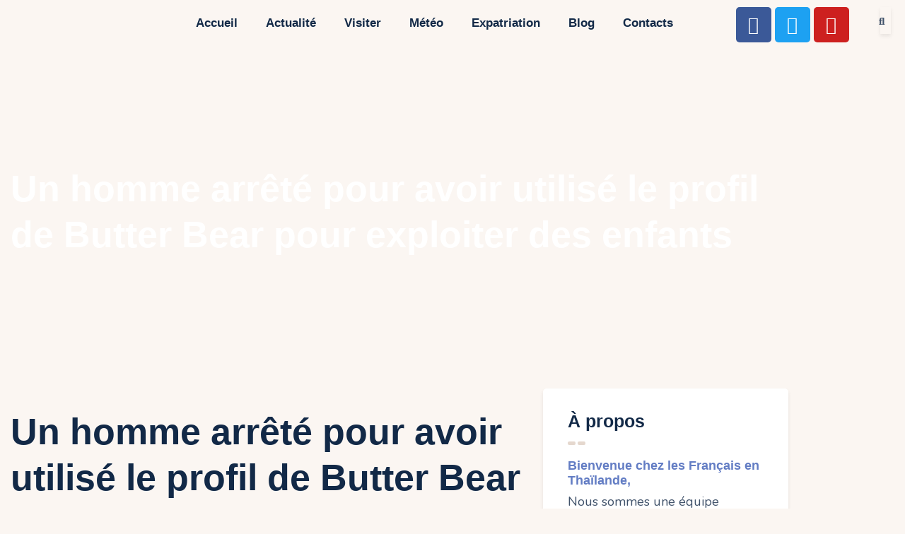

--- FILE ---
content_type: text/html; charset=UTF-8
request_url: https://francais-en-thailande.com/un-homme-arrete-pour-avoir-utilise-le-profil-de-butter-bear-pour-exploiter-des-enfants/
body_size: 41054
content:
<!DOCTYPE html>
<html lang="fr-FR">
<head>
	<meta charset="UTF-8" />
	<meta name="viewport" content="width=device-width, initial-scale=1" />
	<link rel="profile" href="http://gmpg.org/xfn/11" />
	<link rel="pingback" href="https://francais-en-thailande.com/xmlrpc.php" />
			<meta charset="UTF-8">
		<meta name="viewport" content="width=device-width, initial-scale=1, maximum-scale=1">
		<meta name="format-detection" content="telephone=no">
		<link rel="profile" href="//gmpg.org/xfn/11">
					<link rel="pingback" href="https://francais-en-thailande.com/xmlrpc.php">
			<meta name='robots' content='index, follow, max-image-preview:large, max-snippet:-1, max-video-preview:-1' />

	<!-- This site is optimized with the Yoast SEO plugin v26.8 - https://yoast.com/product/yoast-seo-wordpress/ -->
	<title>Un homme arrêté pour avoir utilisé le profil de Butter Bear pour exploiter des enfants &#8211; Français en Thaïlande</title>
	<link rel="canonical" href="https://francais-en-thailande.com/un-homme-arrete-pour-avoir-utilise-le-profil-de-butter-bear-pour-exploiter-des-enfants/" />
	<meta property="og:locale" content="fr_FR" />
	<meta property="og:type" content="article" />
	<meta property="og:url" content="https://francais-en-thailande.com/un-homme-arrete-pour-avoir-utilise-le-profil-de-butter-bear-pour-exploiter-des-enfants/" />
	<meta property="og:site_name" content="Français en Thaïlande" />
	<meta property="article:published_time" content="2024-07-25T02:52:07+00:00" />
	<meta property="article:modified_time" content="2024-08-30T11:19:42+00:00" />
	<meta property="og:image" content="https://francais-en-thailande.com/wp-content/uploads/2024/07/Butter-Bear.jpg" />
	<meta property="og:image:width" content="380" />
	<meta property="og:image:height" content="214" />
	<meta property="og:image:type" content="image/jpeg" />
	<meta name="author" content="francais-en-thailande.com" />
	<meta name="twitter:card" content="summary_large_image" />
	<meta name="twitter:label1" content="Écrit par" />
	<meta name="twitter:data1" content="francais-en-thailande.com" />
	<meta name="twitter:label2" content="Durée de lecture estimée" />
	<meta name="twitter:data2" content="2 minutes" />
	<script type="application/ld+json" class="yoast-schema-graph">{"@context":"https://schema.org","@graph":[{"@type":"Article","@id":"https://francais-en-thailande.com/un-homme-arrete-pour-avoir-utilise-le-profil-de-butter-bear-pour-exploiter-des-enfants/#article","isPartOf":{"@id":"https://francais-en-thailande.com/un-homme-arrete-pour-avoir-utilise-le-profil-de-butter-bear-pour-exploiter-des-enfants/"},"author":{"name":"francais-en-thailande.com","@id":"https://francais-en-thailande.com/#/schema/person/e5d68cc755381ab3524d883221509286"},"headline":"Un homme arrêté pour avoir utilisé le profil de Butter Bear pour exploiter des enfants","datePublished":"2024-07-25T02:52:07+00:00","dateModified":"2024-08-30T11:19:42+00:00","mainEntityOfPage":{"@id":"https://francais-en-thailande.com/un-homme-arrete-pour-avoir-utilise-le-profil-de-butter-bear-pour-exploiter-des-enfants/"},"wordCount":526,"commentCount":0,"publisher":{"@id":"https://francais-en-thailande.com/#organization"},"image":{"@id":"https://francais-en-thailande.com/un-homme-arrete-pour-avoir-utilise-le-profil-de-butter-bear-pour-exploiter-des-enfants/#primaryimage"},"thumbnailUrl":"https://francais-en-thailande.com/wp-content/uploads/2024/07/Butter-Bear.jpg","articleSection":["Actualité"],"inLanguage":"fr-FR","potentialAction":[{"@type":"CommentAction","name":"Comment","target":["https://francais-en-thailande.com/un-homme-arrete-pour-avoir-utilise-le-profil-de-butter-bear-pour-exploiter-des-enfants/#respond"]}]},{"@type":"WebPage","@id":"https://francais-en-thailande.com/un-homme-arrete-pour-avoir-utilise-le-profil-de-butter-bear-pour-exploiter-des-enfants/","url":"https://francais-en-thailande.com/un-homme-arrete-pour-avoir-utilise-le-profil-de-butter-bear-pour-exploiter-des-enfants/","name":"","isPartOf":{"@id":"https://francais-en-thailande.com/#website"},"primaryImageOfPage":{"@id":"https://francais-en-thailande.com/un-homme-arrete-pour-avoir-utilise-le-profil-de-butter-bear-pour-exploiter-des-enfants/#primaryimage"},"image":{"@id":"https://francais-en-thailande.com/un-homme-arrete-pour-avoir-utilise-le-profil-de-butter-bear-pour-exploiter-des-enfants/#primaryimage"},"thumbnailUrl":"https://francais-en-thailande.com/wp-content/uploads/2024/07/Butter-Bear.jpg","datePublished":"2024-07-25T02:52:07+00:00","dateModified":"2024-08-30T11:19:42+00:00","breadcrumb":{"@id":"https://francais-en-thailande.com/un-homme-arrete-pour-avoir-utilise-le-profil-de-butter-bear-pour-exploiter-des-enfants/#breadcrumb"},"inLanguage":"fr-FR","potentialAction":[{"@type":"ReadAction","target":["https://francais-en-thailande.com/un-homme-arrete-pour-avoir-utilise-le-profil-de-butter-bear-pour-exploiter-des-enfants/"]}]},{"@type":"ImageObject","inLanguage":"fr-FR","@id":"https://francais-en-thailande.com/un-homme-arrete-pour-avoir-utilise-le-profil-de-butter-bear-pour-exploiter-des-enfants/#primaryimage","url":"https://francais-en-thailande.com/wp-content/uploads/2024/07/Butter-Bear.jpg","contentUrl":"https://francais-en-thailande.com/wp-content/uploads/2024/07/Butter-Bear.jpg","width":380,"height":214},{"@type":"BreadcrumbList","@id":"https://francais-en-thailande.com/un-homme-arrete-pour-avoir-utilise-le-profil-de-butter-bear-pour-exploiter-des-enfants/#breadcrumb","itemListElement":[{"@type":"ListItem","position":1,"name":"Accueil","item":"https://francais-en-thailande.com/"},{"@type":"ListItem","position":2,"name":"All Posts","item":"https://francais-en-thailande.com/all-posts/"},{"@type":"ListItem","position":3,"name":"Un homme arrêté pour avoir utilisé le profil de Butter Bear pour exploiter des enfants"}]},{"@type":"WebSite","@id":"https://francais-en-thailande.com/#website","url":"https://francais-en-thailande.com/","name":"Français en Thaïlande","description":"Guide Francophone pour la Thailande","publisher":{"@id":"https://francais-en-thailande.com/#organization"},"potentialAction":[{"@type":"SearchAction","target":{"@type":"EntryPoint","urlTemplate":"https://francais-en-thailande.com/?s={search_term_string}"},"query-input":{"@type":"PropertyValueSpecification","valueRequired":true,"valueName":"search_term_string"}}],"inLanguage":"fr-FR"},{"@type":"Organization","@id":"https://francais-en-thailande.com/#organization","name":"Français en Thaïlande","url":"https://francais-en-thailande.com/","logo":{"@type":"ImageObject","inLanguage":"fr-FR","@id":"https://francais-en-thailande.com/#/schema/logo/image/","url":"https://francais-en-thailande.com/wp-content/uploads/2024/08/new-updated-logo.png","contentUrl":"https://francais-en-thailande.com/wp-content/uploads/2024/08/new-updated-logo.png","width":120,"height":80,"caption":"Français en Thaïlande"},"image":{"@id":"https://francais-en-thailande.com/#/schema/logo/image/"}},{"@type":"Person","@id":"https://francais-en-thailande.com/#/schema/person/e5d68cc755381ab3524d883221509286","name":"francais-en-thailande.com","image":{"@type":"ImageObject","inLanguage":"fr-FR","@id":"https://francais-en-thailande.com/#/schema/person/image/","url":"https://secure.gravatar.com/avatar/4a1a128cacf3055875e4608537c76eb195e209b823790fa1d2199c5ad5396e48?s=96&d=mm&r=g","contentUrl":"https://secure.gravatar.com/avatar/4a1a128cacf3055875e4608537c76eb195e209b823790fa1d2199c5ad5396e48?s=96&d=mm&r=g","caption":"francais-en-thailande.com"},"sameAs":["https://francais-en-thailande.com"],"url":"https://francais-en-thailande.com/author/francais-en-thailande-com/"}]}</script>
	<!-- / Yoast SEO plugin. -->


<link rel='dns-prefetch' href='//www.googletagmanager.com' />
<link rel='dns-prefetch' href='//fonts.googleapis.com' />
<link rel="alternate" type="application/rss+xml" title="Français en Thaïlande &raquo; Flux" href="https://francais-en-thailande.com/feed/" />
<link rel="alternate" type="application/rss+xml" title="Français en Thaïlande &raquo; Flux des commentaires" href="https://francais-en-thailande.com/comments/feed/" />
<link rel="alternate" type="application/rss+xml" title="Français en Thaïlande &raquo; Un homme arrêté pour avoir utilisé le profil de Butter Bear pour exploiter des enfants Flux des commentaires" href="https://francais-en-thailande.com/un-homme-arrete-pour-avoir-utilise-le-profil-de-butter-bear-pour-exploiter-des-enfants/feed/" />
<link rel="alternate" title="oEmbed (JSON)" type="application/json+oembed" href="https://francais-en-thailande.com/wp-json/oembed/1.0/embed?url=https%3A%2F%2Ffrancais-en-thailande.com%2Fun-homme-arrete-pour-avoir-utilise-le-profil-de-butter-bear-pour-exploiter-des-enfants%2F" />
<link rel="alternate" title="oEmbed (XML)" type="text/xml+oembed" href="https://francais-en-thailande.com/wp-json/oembed/1.0/embed?url=https%3A%2F%2Ffrancais-en-thailande.com%2Fun-homme-arrete-pour-avoir-utilise-le-profil-de-butter-bear-pour-exploiter-des-enfants%2F&#038;format=xml" />
			<meta property="og:type" content="article" />
			<meta property="og:url" content="https://francais-en-thailande.com/un-homme-arrete-pour-avoir-utilise-le-profil-de-butter-bear-pour-exploiter-des-enfants/" />
			<meta property="og:title" content="Un homme arrêté pour avoir utilisé le profil de Butter Bear pour exploiter des enfants" />
			<meta property="og:description" content=" [ad_1]
 Photo gracieuseté de Thairath  Un homme de 51 ans a été arrêté pour avoir utilisé le profil de Ours au beurre à tromper un enfant de 12 ans fille dans enregistrer des vidéos explicites. Police plusieurs victimes, certaines ayant été découvertes menacées depuis cinq ans. L&#039;arrestation a eu lieu à la" />  
							<meta property="og:image" content="https://francais-en-thailande.com/wp-content/uploads/2024/07/Butter-Bear.jpg"/>
						<style>
			.lazyload,
			.lazyloading {
				max-width: 100%;
			}
		</style>
		<style id='wp-img-auto-sizes-contain-inline-css' type='text/css'>
img:is([sizes=auto i],[sizes^="auto," i]){contain-intrinsic-size:3000px 1500px}
/*# sourceURL=wp-img-auto-sizes-contain-inline-css */
</style>
<link property="stylesheet" rel='stylesheet' id='trx_addons-icons-css' href='https://francais-en-thailande.com/wp-content/plugins/trx_addons/css/font-icons/css/trx_addons_icons.css' type='text/css' media='all' />
<link property="stylesheet" rel='stylesheet' id='sbi_styles-css' href='https://francais-en-thailande.com/wp-content/plugins/instagram-feed/css/sbi-styles.min.css?ver=6.10.0' type='text/css' media='all' />
<link property="stylesheet" rel='stylesheet' id='hfe-widgets-style-css' href='https://francais-en-thailande.com/wp-content/plugins/header-footer-elementor/inc/widgets-css/frontend.css?ver=2.8.2' type='text/css' media='all' />
<style id='wp-emoji-styles-inline-css' type='text/css'>

	img.wp-smiley, img.emoji {
		display: inline !important;
		border: none !important;
		box-shadow: none !important;
		height: 1em !important;
		width: 1em !important;
		margin: 0 0.07em !important;
		vertical-align: -0.1em !important;
		background: none !important;
		padding: 0 !important;
	}
/*# sourceURL=wp-emoji-styles-inline-css */
</style>
<link property="stylesheet" rel='stylesheet' id='wp-block-library-css' href='https://francais-en-thailande.com/wp-includes/css/dist/block-library/style.min.css?ver=6fc55c25d577df7c21ecd40037695a3d' type='text/css' media='all' />
<style id='classic-theme-styles-inline-css' type='text/css'>
/*! This file is auto-generated */
.wp-block-button__link{color:#fff;background-color:#32373c;border-radius:9999px;box-shadow:none;text-decoration:none;padding:calc(.667em + 2px) calc(1.333em + 2px);font-size:1.125em}.wp-block-file__button{background:#32373c;color:#fff;text-decoration:none}
/*# sourceURL=/wp-includes/css/classic-themes.min.css */
</style>
<style id='global-styles-inline-css' type='text/css'>
:root{--wp--preset--aspect-ratio--square: 1;--wp--preset--aspect-ratio--4-3: 4/3;--wp--preset--aspect-ratio--3-4: 3/4;--wp--preset--aspect-ratio--3-2: 3/2;--wp--preset--aspect-ratio--2-3: 2/3;--wp--preset--aspect-ratio--16-9: 16/9;--wp--preset--aspect-ratio--9-16: 9/16;--wp--preset--color--black: #000000;--wp--preset--color--cyan-bluish-gray: #abb8c3;--wp--preset--color--white: #ffffff;--wp--preset--color--pale-pink: #f78da7;--wp--preset--color--vivid-red: #cf2e2e;--wp--preset--color--luminous-vivid-orange: #ff6900;--wp--preset--color--luminous-vivid-amber: #fcb900;--wp--preset--color--light-green-cyan: #7bdcb5;--wp--preset--color--vivid-green-cyan: #00d084;--wp--preset--color--pale-cyan-blue: #8ed1fc;--wp--preset--color--vivid-cyan-blue: #0693e3;--wp--preset--color--vivid-purple: #9b51e0;--wp--preset--color--bg-color: #FBF6F2;--wp--preset--color--bd-color: #E5D8CE;--wp--preset--color--text-dark: #122947;--wp--preset--color--text-light: #40526A;--wp--preset--color--text-link: #637dc4;--wp--preset--color--text-hover: #C2491C;--wp--preset--color--text-link-2: #0C98C5;--wp--preset--color--text-hover-2: #D85726;--wp--preset--color--text-link-3: #ddb837;--wp--preset--color--text-hover-3: #eec432;--wp--preset--gradient--vivid-cyan-blue-to-vivid-purple: linear-gradient(135deg,rgb(6,147,227) 0%,rgb(155,81,224) 100%);--wp--preset--gradient--light-green-cyan-to-vivid-green-cyan: linear-gradient(135deg,rgb(122,220,180) 0%,rgb(0,208,130) 100%);--wp--preset--gradient--luminous-vivid-amber-to-luminous-vivid-orange: linear-gradient(135deg,rgb(252,185,0) 0%,rgb(255,105,0) 100%);--wp--preset--gradient--luminous-vivid-orange-to-vivid-red: linear-gradient(135deg,rgb(255,105,0) 0%,rgb(207,46,46) 100%);--wp--preset--gradient--very-light-gray-to-cyan-bluish-gray: linear-gradient(135deg,rgb(238,238,238) 0%,rgb(169,184,195) 100%);--wp--preset--gradient--cool-to-warm-spectrum: linear-gradient(135deg,rgb(74,234,220) 0%,rgb(151,120,209) 20%,rgb(207,42,186) 40%,rgb(238,44,130) 60%,rgb(251,105,98) 80%,rgb(254,248,76) 100%);--wp--preset--gradient--blush-light-purple: linear-gradient(135deg,rgb(255,206,236) 0%,rgb(152,150,240) 100%);--wp--preset--gradient--blush-bordeaux: linear-gradient(135deg,rgb(254,205,165) 0%,rgb(254,45,45) 50%,rgb(107,0,62) 100%);--wp--preset--gradient--luminous-dusk: linear-gradient(135deg,rgb(255,203,112) 0%,rgb(199,81,192) 50%,rgb(65,88,208) 100%);--wp--preset--gradient--pale-ocean: linear-gradient(135deg,rgb(255,245,203) 0%,rgb(182,227,212) 50%,rgb(51,167,181) 100%);--wp--preset--gradient--electric-grass: linear-gradient(135deg,rgb(202,248,128) 0%,rgb(113,206,126) 100%);--wp--preset--gradient--midnight: linear-gradient(135deg,rgb(2,3,129) 0%,rgb(40,116,252) 100%);--wp--preset--font-size--small: 13px;--wp--preset--font-size--medium: 20px;--wp--preset--font-size--large: 36px;--wp--preset--font-size--x-large: 42px;--wp--preset--spacing--20: 0.44rem;--wp--preset--spacing--30: 0.67rem;--wp--preset--spacing--40: 1rem;--wp--preset--spacing--50: 1.5rem;--wp--preset--spacing--60: 2.25rem;--wp--preset--spacing--70: 3.38rem;--wp--preset--spacing--80: 5.06rem;--wp--preset--shadow--natural: 6px 6px 9px rgba(0, 0, 0, 0.2);--wp--preset--shadow--deep: 12px 12px 50px rgba(0, 0, 0, 0.4);--wp--preset--shadow--sharp: 6px 6px 0px rgba(0, 0, 0, 0.2);--wp--preset--shadow--outlined: 6px 6px 0px -3px rgb(255, 255, 255), 6px 6px rgb(0, 0, 0);--wp--preset--shadow--crisp: 6px 6px 0px rgb(0, 0, 0);}:where(.is-layout-flex){gap: 0.5em;}:where(.is-layout-grid){gap: 0.5em;}body .is-layout-flex{display: flex;}.is-layout-flex{flex-wrap: wrap;align-items: center;}.is-layout-flex > :is(*, div){margin: 0;}body .is-layout-grid{display: grid;}.is-layout-grid > :is(*, div){margin: 0;}:where(.wp-block-columns.is-layout-flex){gap: 2em;}:where(.wp-block-columns.is-layout-grid){gap: 2em;}:where(.wp-block-post-template.is-layout-flex){gap: 1.25em;}:where(.wp-block-post-template.is-layout-grid){gap: 1.25em;}.has-black-color{color: var(--wp--preset--color--black) !important;}.has-cyan-bluish-gray-color{color: var(--wp--preset--color--cyan-bluish-gray) !important;}.has-white-color{color: var(--wp--preset--color--white) !important;}.has-pale-pink-color{color: var(--wp--preset--color--pale-pink) !important;}.has-vivid-red-color{color: var(--wp--preset--color--vivid-red) !important;}.has-luminous-vivid-orange-color{color: var(--wp--preset--color--luminous-vivid-orange) !important;}.has-luminous-vivid-amber-color{color: var(--wp--preset--color--luminous-vivid-amber) !important;}.has-light-green-cyan-color{color: var(--wp--preset--color--light-green-cyan) !important;}.has-vivid-green-cyan-color{color: var(--wp--preset--color--vivid-green-cyan) !important;}.has-pale-cyan-blue-color{color: var(--wp--preset--color--pale-cyan-blue) !important;}.has-vivid-cyan-blue-color{color: var(--wp--preset--color--vivid-cyan-blue) !important;}.has-vivid-purple-color{color: var(--wp--preset--color--vivid-purple) !important;}.has-black-background-color{background-color: var(--wp--preset--color--black) !important;}.has-cyan-bluish-gray-background-color{background-color: var(--wp--preset--color--cyan-bluish-gray) !important;}.has-white-background-color{background-color: var(--wp--preset--color--white) !important;}.has-pale-pink-background-color{background-color: var(--wp--preset--color--pale-pink) !important;}.has-vivid-red-background-color{background-color: var(--wp--preset--color--vivid-red) !important;}.has-luminous-vivid-orange-background-color{background-color: var(--wp--preset--color--luminous-vivid-orange) !important;}.has-luminous-vivid-amber-background-color{background-color: var(--wp--preset--color--luminous-vivid-amber) !important;}.has-light-green-cyan-background-color{background-color: var(--wp--preset--color--light-green-cyan) !important;}.has-vivid-green-cyan-background-color{background-color: var(--wp--preset--color--vivid-green-cyan) !important;}.has-pale-cyan-blue-background-color{background-color: var(--wp--preset--color--pale-cyan-blue) !important;}.has-vivid-cyan-blue-background-color{background-color: var(--wp--preset--color--vivid-cyan-blue) !important;}.has-vivid-purple-background-color{background-color: var(--wp--preset--color--vivid-purple) !important;}.has-black-border-color{border-color: var(--wp--preset--color--black) !important;}.has-cyan-bluish-gray-border-color{border-color: var(--wp--preset--color--cyan-bluish-gray) !important;}.has-white-border-color{border-color: var(--wp--preset--color--white) !important;}.has-pale-pink-border-color{border-color: var(--wp--preset--color--pale-pink) !important;}.has-vivid-red-border-color{border-color: var(--wp--preset--color--vivid-red) !important;}.has-luminous-vivid-orange-border-color{border-color: var(--wp--preset--color--luminous-vivid-orange) !important;}.has-luminous-vivid-amber-border-color{border-color: var(--wp--preset--color--luminous-vivid-amber) !important;}.has-light-green-cyan-border-color{border-color: var(--wp--preset--color--light-green-cyan) !important;}.has-vivid-green-cyan-border-color{border-color: var(--wp--preset--color--vivid-green-cyan) !important;}.has-pale-cyan-blue-border-color{border-color: var(--wp--preset--color--pale-cyan-blue) !important;}.has-vivid-cyan-blue-border-color{border-color: var(--wp--preset--color--vivid-cyan-blue) !important;}.has-vivid-purple-border-color{border-color: var(--wp--preset--color--vivid-purple) !important;}.has-vivid-cyan-blue-to-vivid-purple-gradient-background{background: var(--wp--preset--gradient--vivid-cyan-blue-to-vivid-purple) !important;}.has-light-green-cyan-to-vivid-green-cyan-gradient-background{background: var(--wp--preset--gradient--light-green-cyan-to-vivid-green-cyan) !important;}.has-luminous-vivid-amber-to-luminous-vivid-orange-gradient-background{background: var(--wp--preset--gradient--luminous-vivid-amber-to-luminous-vivid-orange) !important;}.has-luminous-vivid-orange-to-vivid-red-gradient-background{background: var(--wp--preset--gradient--luminous-vivid-orange-to-vivid-red) !important;}.has-very-light-gray-to-cyan-bluish-gray-gradient-background{background: var(--wp--preset--gradient--very-light-gray-to-cyan-bluish-gray) !important;}.has-cool-to-warm-spectrum-gradient-background{background: var(--wp--preset--gradient--cool-to-warm-spectrum) !important;}.has-blush-light-purple-gradient-background{background: var(--wp--preset--gradient--blush-light-purple) !important;}.has-blush-bordeaux-gradient-background{background: var(--wp--preset--gradient--blush-bordeaux) !important;}.has-luminous-dusk-gradient-background{background: var(--wp--preset--gradient--luminous-dusk) !important;}.has-pale-ocean-gradient-background{background: var(--wp--preset--gradient--pale-ocean) !important;}.has-electric-grass-gradient-background{background: var(--wp--preset--gradient--electric-grass) !important;}.has-midnight-gradient-background{background: var(--wp--preset--gradient--midnight) !important;}.has-small-font-size{font-size: var(--wp--preset--font-size--small) !important;}.has-medium-font-size{font-size: var(--wp--preset--font-size--medium) !important;}.has-large-font-size{font-size: var(--wp--preset--font-size--large) !important;}.has-x-large-font-size{font-size: var(--wp--preset--font-size--x-large) !important;}
:where(.wp-block-post-template.is-layout-flex){gap: 1.25em;}:where(.wp-block-post-template.is-layout-grid){gap: 1.25em;}
:where(.wp-block-term-template.is-layout-flex){gap: 1.25em;}:where(.wp-block-term-template.is-layout-grid){gap: 1.25em;}
:where(.wp-block-columns.is-layout-flex){gap: 2em;}:where(.wp-block-columns.is-layout-grid){gap: 2em;}
:root :where(.wp-block-pullquote){font-size: 1.5em;line-height: 1.6;}
/*# sourceURL=global-styles-inline-css */
</style>
<link property="stylesheet" rel='stylesheet' id='contact-form-7-css' href='https://francais-en-thailande.com/wp-content/plugins/contact-form-7/includes/css/styles.css?ver=6.1.4' type='text/css' media='all' />
<link property="stylesheet" rel='stylesheet' id='magnific-popup-css' href='https://francais-en-thailande.com/wp-content/plugins/trx_addons/js/magnific/magnific-popup.min.css' type='text/css' media='all' />
<link property="stylesheet" rel='stylesheet' id='trx-popup-style-css' href='https://francais-en-thailande.com/wp-content/plugins/trx_popup/css/style.css' type='text/css' media='all' />
<link property="stylesheet" rel='stylesheet' id='trx-popup-custom-css' href='https://francais-en-thailande.com/wp-content/plugins/trx_popup/css/custom.css' type='text/css' media='all' />
<link property="stylesheet" rel='stylesheet' id='trx-popup-stylesheet-css' href='https://francais-en-thailande.com/wp-content/plugins/trx_popup/css/fonts/Inter/stylesheet.css' type='text/css' media='all' />
<link property="stylesheet" rel='stylesheet' id='hfe-style-css' href='https://francais-en-thailande.com/wp-content/plugins/header-footer-elementor/assets/css/header-footer-elementor.css?ver=2.8.2' type='text/css' media='all' />
<link property="stylesheet" rel='stylesheet' id='elementor-icons-css' href='https://francais-en-thailande.com/wp-content/plugins/elementor/assets/lib/eicons/css/elementor-icons.min.css?ver=5.46.0' type='text/css' media='all' />
<link property="stylesheet" rel='stylesheet' id='elementor-frontend-css' href='https://francais-en-thailande.com/wp-content/plugins/elementor/assets/css/frontend.min.css?ver=3.34.4' type='text/css' media='all' />
<style id='elementor-frontend-inline-css' type='text/css'>
.elementor-kit-2124{--e-global-color-primary:#6EC1E4;--e-global-color-secondary:#54595F;--e-global-color-text:#7A7A7A;--e-global-color-accent:#61CE70;--e-global-color-599b5b6e:#4054B2;--e-global-color-1c3515d1:#23A455;--e-global-color-66c967ac:#000;--e-global-color-6029b101:#FFF;--e-global-typography-primary-font-family:"Roboto";--e-global-typography-primary-font-weight:600;--e-global-typography-secondary-font-family:"Roboto Slab";--e-global-typography-secondary-font-weight:400;--e-global-typography-text-font-family:"Roboto";--e-global-typography-text-font-weight:400;--e-global-typography-accent-font-family:"Roboto";--e-global-typography-accent-font-weight:500;}.elementor-kit-2124 e-page-transition{background-color:#FFBC7D;}.elementor-section.elementor-section-boxed > .elementor-container{max-width:1200px;}.e-con{--container-max-width:1200px;}.elementor-widget:not(:last-child){margin-block-end:0px;}.elementor-element{--widgets-spacing:0px 0px;--widgets-spacing-row:0px;--widgets-spacing-column:0px;}{}.sc_layouts_title_caption{display:var(--page-title-display);}@media(max-width:1024px){.elementor-section.elementor-section-boxed > .elementor-container{max-width:1024px;}.e-con{--container-max-width:1024px;}}@media(max-width:767px){.elementor-section.elementor-section-boxed > .elementor-container{max-width:767px;}.e-con{--container-max-width:767px;}}
.elementor-4326 .elementor-element.elementor-element-162624e .trx_addons_bg_text{z-index:0;}.elementor-4326 .elementor-element.elementor-element-162624e .trx_addons_bg_text.trx_addons_marquee_wrap:not(.trx_addons_marquee_reverse) .trx_addons_marquee_element{padding-right:50px;}.elementor-4326 .elementor-element.elementor-element-162624e .trx_addons_bg_text.trx_addons_marquee_wrap.trx_addons_marquee_reverse .trx_addons_marquee_element{padding-left:50px;}.elementor-4326 .elementor-element.elementor-element-4c27115 .hfe-site-logo-container, .elementor-4326 .elementor-element.elementor-element-4c27115 .hfe-caption-width figcaption{text-align:center;}.elementor-4326 .elementor-element.elementor-element-4c27115 .widget-image-caption{margin-top:0px;margin-bottom:0px;}.elementor-4326 .elementor-element.elementor-element-4c27115 .hfe-site-logo-container .hfe-site-logo-img{border-style:none;}.elementor-4326 .elementor-element.elementor-element-accb850 .elementor-menu-toggle{margin:0 auto;}.elementor-4326 .elementor-element.elementor-element-f4412b3{--grid-template-columns:repeat(0, auto);--grid-column-gap:5px;--grid-row-gap:0px;}.elementor-4326 .elementor-element.elementor-element-f4412b3 .elementor-widget-container{text-align:center;}.elementor-4326 .elementor-element.elementor-element-1dd5406 .hfe-input-focus .hfe-search-icon-toggle input[type=search]{width:250px;}.elementor-4326 .elementor-element.elementor-element-1dd5406 .hfe-search-icon-toggle input[type=search]{padding:0 calc( 15px / 2);}.elementor-4326 .elementor-element.elementor-element-1dd5406 .hfe-search-icon-toggle i.fa-search:before{font-size:15px;}.elementor-4326 .elementor-element.elementor-element-1dd5406 .hfe-search-icon-toggle i.fa-search, .elementor-4326 .elementor-element.elementor-element-1dd5406 .hfe-search-icon-toggle{width:15px;}.elementor-4326 .elementor-element.elementor-element-1dd5406 .hfe-input-focus .hfe-search-form__input:focus{background-color:#ededed;}.elementor-4326 .elementor-element.elementor-element-1dd5406 .hfe-input-focus .hfe-search-icon-toggle .hfe-search-form__input{border-style:none;border-radius:3px;}@media(min-width:768px){.elementor-4326 .elementor-element.elementor-element-1b8fb67{width:18.843%;}.elementor-4326 .elementor-element.elementor-element-5ac07f0{width:61.753%;}.elementor-4326 .elementor-element.elementor-element-f8a20e9{width:15.088%;}.elementor-4326 .elementor-element.elementor-element-09482a0{width:4.294%;}}
.elementor-4576 .elementor-element.elementor-element-9d17118 .trx_addons_bg_text{z-index:0;}.elementor-4576 .elementor-element.elementor-element-9d17118 .trx_addons_bg_text.trx_addons_marquee_wrap:not(.trx_addons_marquee_reverse) .trx_addons_marquee_element{padding-right:50px;}.elementor-4576 .elementor-element.elementor-element-9d17118 .trx_addons_bg_text.trx_addons_marquee_wrap.trx_addons_marquee_reverse .trx_addons_marquee_element{padding-left:50px;}.elementor-4576 .elementor-element.elementor-element-501d74d .elementor-menu-toggle{margin:0 auto;}.elementor-4576 .elementor-element.elementor-element-b65300b{--grid-template-columns:repeat(0, auto);--grid-column-gap:5px;--grid-row-gap:0px;}.elementor-4576 .elementor-element.elementor-element-b65300b .elementor-widget-container{text-align:center;}.elementor-4576 .elementor-element.elementor-element-fcbc50a .elementor-search-form{text-align:right;}.elementor-4576 .elementor-element.elementor-element-fcbc50a .elementor-search-form__toggle{--e-search-form-toggle-size:33px;}.elementor-4576 .elementor-element.elementor-element-fcbc50a:not(.elementor-search-form--skin-full_screen) .elementor-search-form__container{border-radius:3px;}.elementor-4576 .elementor-element.elementor-element-fcbc50a.elementor-search-form--skin-full_screen input[type="search"].elementor-search-form__input{border-radius:3px;}@media(min-width:768px){.elementor-4576 .elementor-element.elementor-element-93c5b72{width:18.141%;}.elementor-4576 .elementor-element.elementor-element-5bf926b{width:62.187%;}.elementor-4576 .elementor-element.elementor-element-b9db10c{width:16.331%;}.elementor-4576 .elementor-element.elementor-element-7adbec9{width:3.304%;}}
.elementor-4518 .elementor-element.elementor-element-0f0ea65 > .elementor-container > .elementor-column > .elementor-widget-wrap{align-content:center;align-items:center;}.elementor-4518 .elementor-element.elementor-element-0f0ea65:not(.elementor-motion-effects-element-type-background), .elementor-4518 .elementor-element.elementor-element-0f0ea65 > .elementor-motion-effects-container > .elementor-motion-effects-layer{background-image:url("https://francais-en-thailande.com/wp-content/uploads/2024/08/Header-1.png");background-position:center right;background-size:cover;}.elementor-4518 .elementor-element.elementor-element-0f0ea65 > .elementor-container{min-height:400px;}.elementor-4518 .elementor-element.elementor-element-0f0ea65 .trx_addons_bg_text{z-index:0;}.elementor-4518 .elementor-element.elementor-element-0f0ea65 .trx_addons_bg_text.trx_addons_marquee_wrap:not(.trx_addons_marquee_reverse) .trx_addons_marquee_element{padding-right:50px;}.elementor-4518 .elementor-element.elementor-element-0f0ea65 .trx_addons_bg_text.trx_addons_marquee_wrap.trx_addons_marquee_reverse .trx_addons_marquee_element{padding-left:50px;}.elementor-4518 .elementor-element.elementor-element-0f0ea65{transition:background 0.3s, border 0.3s, border-radius 0.3s, box-shadow 0.3s;}.elementor-4518 .elementor-element.elementor-element-0f0ea65 > .elementor-background-overlay{transition:background 0.3s, border-radius 0.3s, opacity 0.3s;}.elementor-4518 .elementor-element.elementor-element-24c73a5 .elementor-heading-title{color:#FFFFFF;}.elementor-4518 .elementor-element.elementor-element-009e341 .trx_addons_bg_text{z-index:0;}.elementor-4518 .elementor-element.elementor-element-009e341 .trx_addons_bg_text.trx_addons_marquee_wrap:not(.trx_addons_marquee_reverse) .trx_addons_marquee_element{padding-right:50px;}.elementor-4518 .elementor-element.elementor-element-009e341 .trx_addons_bg_text.trx_addons_marquee_wrap.trx_addons_marquee_reverse .trx_addons_marquee_element{padding-left:50px;}.elementor-4518 .elementor-element.elementor-element-65eeb98{--spacer-size:50px;}.elementor-4518 .elementor-element.elementor-element-007a67b .trx_addons_bg_text{z-index:0;}.elementor-4518 .elementor-element.elementor-element-007a67b .trx_addons_bg_text.trx_addons_marquee_wrap:not(.trx_addons_marquee_reverse) .trx_addons_marquee_element{padding-right:50px;}.elementor-4518 .elementor-element.elementor-element-007a67b .trx_addons_bg_text.trx_addons_marquee_wrap.trx_addons_marquee_reverse .trx_addons_marquee_element{padding-left:50px;}.elementor-4518 .elementor-element.elementor-element-784da44{text-align:center;}.elementor-4518 .elementor-element.elementor-element-31e3b98{--spacer-size:50px;}.elementor-4518 .elementor-element.elementor-element-a051b52{--divider-border-style:solid;--divider-color:#E5D8CE;--divider-border-width:1px;}.elementor-4518 .elementor-element.elementor-element-a051b52 .elementor-divider-separator{width:100%;}.elementor-4518 .elementor-element.elementor-element-a051b52 .elementor-divider{padding-block-start:15px;padding-block-end:15px;}.elementor-4518 .elementor-element.elementor-element-ae2893e{--spacer-size:50px;}.elementor-4518 .elementor-element.elementor-element-4badfa0 > .elementor-widget-container{margin:0px 0px 0px 0px;padding:0px 0px 0px 0px;}.elementor-4518 .elementor-element.elementor-element-a214445{--spacer-size:50px;}.elementor-4518 .elementor-element.elementor-element-4119ef4{--divider-border-style:solid;--divider-color:#E5D8CE;--divider-border-width:1px;}.elementor-4518 .elementor-element.elementor-element-4119ef4 .elementor-divider-separator{width:100%;}.elementor-4518 .elementor-element.elementor-element-4119ef4 .elementor-divider{padding-block-start:15px;padding-block-end:15px;}.elementor-4518 .elementor-element.elementor-element-ed3aac2{--spacer-size:50px;}.elementor-4518 .elementor-element.elementor-element-fa032f4 span.post-navigation__prev--label{color:#D85726;}.elementor-4518 .elementor-element.elementor-element-fa032f4 span.post-navigation__next--label{color:#D85726;}.elementor-4518 .elementor-element.elementor-element-fa032f4 span.post-navigation__prev--label, .elementor-4518 .elementor-element.elementor-element-fa032f4 span.post-navigation__next--label{font-family:"Murecho", Sans-serif;font-size:18px;font-weight:bold;text-transform:capitalize;}.elementor-4518 .elementor-element.elementor-element-fa032f4 span.post-navigation__prev--title, .elementor-4518 .elementor-element.elementor-element-fa032f4 span.post-navigation__next--title{color:#302C2B;font-family:"Murecho", Sans-serif;font-size:18px;font-weight:bold;}.elementor-4518 .elementor-element.elementor-element-fa032f4 .post-navigation__arrow-wrapper{color:#D85726;}.elementor-4518 .elementor-element.elementor-element-e15de7b{--spacer-size:50px;}.elementor-4518 .elementor-element.elementor-element-4949b2d .trx_addons_bg_text{z-index:0;}.elementor-4518 .elementor-element.elementor-element-4949b2d .trx_addons_bg_text.trx_addons_marquee_wrap:not(.trx_addons_marquee_reverse) .trx_addons_marquee_element{padding-right:50px;}.elementor-4518 .elementor-element.elementor-element-4949b2d .trx_addons_bg_text.trx_addons_marquee_wrap.trx_addons_marquee_reverse .trx_addons_marquee_element{padding-left:50px;}.elementor-4518 .elementor-element.elementor-element-ad07b90:not(.elementor-motion-effects-element-type-background) > .elementor-widget-wrap, .elementor-4518 .elementor-element.elementor-element-ad07b90 > .elementor-widget-wrap > .elementor-motion-effects-container > .elementor-motion-effects-layer{background-color:#FFDABC;}.elementor-4518 .elementor-element.elementor-element-ad07b90 > .elementor-element-populated{transition:background 0.3s, border 0.3s, border-radius 0.3s, box-shadow 0.3s;}.elementor-4518 .elementor-element.elementor-element-ad07b90 > .elementor-element-populated > .elementor-background-overlay{transition:background 0.3s, border-radius 0.3s, opacity 0.3s;}.elementor-4518 .elementor-element.elementor-element-a964cc0 > .elementor-widget-container{padding:20px 20px 20px 20px;border-radius:2px 2px 2px 2px;}.elementor-4518 .elementor-element.elementor-element-a964cc0 .elementor-author-box__avatar img{width:173px;height:173px;border-radius:66px;}.elementor-4518 .elementor-element.elementor-element-a964cc0 .elementor-author-box__bio{margin-bottom:9px;}.elementor-4518 .elementor-element.elementor-element-7e17b6b .trx_addons_bg_text{z-index:0;}.elementor-4518 .elementor-element.elementor-element-7e17b6b .trx_addons_bg_text.trx_addons_marquee_wrap:not(.trx_addons_marquee_reverse) .trx_addons_marquee_element{padding-right:50px;}.elementor-4518 .elementor-element.elementor-element-7e17b6b .trx_addons_bg_text.trx_addons_marquee_wrap.trx_addons_marquee_reverse .trx_addons_marquee_element{padding-left:50px;}.elementor-4518 .elementor-element.elementor-element-9292ad2{--spacer-size:50px;}
/*# sourceURL=elementor-frontend-inline-css */
</style>
<link property="stylesheet" rel='stylesheet' id='elementor-pro-css' href='https://francais-en-thailande.com/wp-content/plugins/elementor-pro/assets/css/frontend.min.css?ver=3.23.3' type='text/css' media='all' />
<link property="stylesheet" rel='stylesheet' id='font-awesome-5-all-css' href='https://francais-en-thailande.com/wp-content/plugins/elementor/assets/lib/font-awesome/css/all.min.css?ver=3.34.4' type='text/css' media='all' />
<link property="stylesheet" rel='stylesheet' id='font-awesome-4-shim-css' href='https://francais-en-thailande.com/wp-content/plugins/elementor/assets/lib/font-awesome/css/v4-shims.min.css?ver=3.34.4' type='text/css' media='all' />
<link property="stylesheet" rel='stylesheet' id='sbistyles-css' href='https://francais-en-thailande.com/wp-content/plugins/instagram-feed/css/sbi-styles.min.css?ver=6.10.0' type='text/css' media='all' />
<link property="stylesheet" rel='stylesheet' id='hfe-elementor-icons-css' href='https://francais-en-thailande.com/wp-content/plugins/elementor/assets/lib/eicons/css/elementor-icons.min.css?ver=5.34.0' type='text/css' media='all' />
<link property="stylesheet" rel='stylesheet' id='hfe-icons-list-css' href='https://francais-en-thailande.com/wp-content/plugins/elementor/assets/css/widget-icon-list.min.css?ver=3.24.3' type='text/css' media='all' />
<link property="stylesheet" rel='stylesheet' id='hfe-social-icons-css' href='https://francais-en-thailande.com/wp-content/plugins/elementor/assets/css/widget-social-icons.min.css?ver=3.24.0' type='text/css' media='all' />
<link property="stylesheet" rel='stylesheet' id='hfe-social-share-icons-brands-css' href='https://francais-en-thailande.com/wp-content/plugins/elementor/assets/lib/font-awesome/css/brands.css?ver=5.15.3' type='text/css' media='all' />
<link property="stylesheet" rel='stylesheet' id='hfe-social-share-icons-fontawesome-css' href='https://francais-en-thailande.com/wp-content/plugins/elementor/assets/lib/font-awesome/css/fontawesome.css?ver=5.15.3' type='text/css' media='all' />
<link property="stylesheet" rel='stylesheet' id='hfe-nav-menu-icons-css' href='https://francais-en-thailande.com/wp-content/plugins/elementor/assets/lib/font-awesome/css/solid.css?ver=5.15.3' type='text/css' media='all' />
<link property="stylesheet" rel='stylesheet' id='hfe-widget-blockquote-css' href='https://francais-en-thailande.com/wp-content/plugins/elementor-pro/assets/css/widget-blockquote.min.css?ver=3.25.0' type='text/css' media='all' />
<link property="stylesheet" rel='stylesheet' id='hfe-mega-menu-css' href='https://francais-en-thailande.com/wp-content/plugins/elementor-pro/assets/css/widget-mega-menu.min.css?ver=3.26.2' type='text/css' media='all' />
<link property="stylesheet" rel='stylesheet' id='hfe-nav-menu-widget-css' href='https://francais-en-thailande.com/wp-content/plugins/elementor-pro/assets/css/widget-nav-menu.min.css?ver=3.26.0' type='text/css' media='all' />
<link property="stylesheet" rel='stylesheet' id='trx_addons-css' href='https://francais-en-thailande.com/wp-content/plugins/trx_addons/css/__styles.css' type='text/css' media='all' />
<link property="stylesheet" rel='stylesheet' id='trx_addons-widget_aboutme-css' href='https://francais-en-thailande.com/wp-content/plugins/trx_addons/components/widgets/aboutme/aboutme.css' type='text/css' media='all' />
<link property="stylesheet" rel='stylesheet' id='trx_addons-sc_blogger-css' href='https://francais-en-thailande.com/wp-content/plugins/trx_addons/components/shortcodes/blogger/blogger.css' type='text/css' media='all' />
<link property="stylesheet" rel='stylesheet' id='trx_addons-sc_blogger-responsive-css' href='https://francais-en-thailande.com/wp-content/plugins/trx_addons/components/shortcodes/blogger/blogger.responsive.css' type='text/css' media='(max-width:1279px)' />
<link property="stylesheet" rel='stylesheet' id='trx_addons-sc_content-css' href='https://francais-en-thailande.com/wp-content/plugins/trx_addons/components/shortcodes/content/content.css' type='text/css' media='all' />
<link property="stylesheet" rel='stylesheet' id='trx_addons-sc_content-responsive-css' href='https://francais-en-thailande.com/wp-content/plugins/trx_addons/components/shortcodes/content/content.responsive.css' type='text/css' media='(max-width:1439px)' />
<link property="stylesheet" rel='stylesheet' id='trx_addons-animations-css' href='https://francais-en-thailande.com/wp-content/plugins/trx_addons/css/trx_addons.animations.css' type='text/css' media='all' />
<link property="stylesheet" rel='stylesheet' id='elementor-gf-local-roboto-css' href='https://francais-en-thailande.com/wp-content/uploads/elementor/google-fonts/css/roboto.css?ver=1742279570' type='text/css' media='all' />
<link property="stylesheet" rel='stylesheet' id='elementor-gf-local-robotoslab-css' href='https://francais-en-thailande.com/wp-content/uploads/elementor/google-fonts/css/robotoslab.css?ver=1742279584' type='text/css' media='all' />
<link property="stylesheet" rel='stylesheet' id='elementor-gf-local-murecho-css' href='https://francais-en-thailande.com/wp-content/uploads/elementor/google-fonts/css/murecho.css?ver=1743226995' type='text/css' media='all' />
<link property="stylesheet" rel='stylesheet' id='elementor-icons-shared-0-css' href='https://francais-en-thailande.com/wp-content/plugins/elementor/assets/lib/font-awesome/css/fontawesome.min.css?ver=5.15.3' type='text/css' media='all' />
<link property="stylesheet" rel='stylesheet' id='elementor-icons-fa-solid-css' href='https://francais-en-thailande.com/wp-content/plugins/elementor/assets/lib/font-awesome/css/solid.min.css?ver=5.15.3' type='text/css' media='all' />
<link property="stylesheet" rel='stylesheet' id='elementor-icons-fa-brands-css' href='https://francais-en-thailande.com/wp-content/plugins/elementor/assets/lib/font-awesome/css/brands.min.css?ver=5.15.3' type='text/css' media='all' />
<link property="stylesheet" rel='stylesheet' id='tripster-font-Museo-css' href='https://francais-en-thailande.com/wp-content/themes/tripster/skins/default/css/font-face/Museo/stylesheet.css' type='text/css' media='all' />
<link property="stylesheet" rel='stylesheet' id='tripster-font-google_fonts-css' href='//fonts.googleapis.com/css?family=Nunito:200,200i,300,300i,400,400i,600,600i,700,700i,800,800i,900,900i&#038;subset=latin,latin-ext' type='text/css' media='all' />
<link property="stylesheet" rel='stylesheet' id='fontello-style-css' href='https://francais-en-thailande.com/wp-content/themes/tripster/skins/default/css/font-icons/css/fontello.css' type='text/css' media='all' />

<style id="elementor-post-649">.elementor-649 .elementor-element.elementor-element-cedf23c:not(.elementor-motion-effects-element-type-background), .elementor-649 .elementor-element.elementor-element-cedf23c > .elementor-motion-effects-container > .elementor-motion-effects-layer{background-color:#2B2825;}.elementor-649 .elementor-element.elementor-element-cedf23c .trx_addons_bg_text{z-index:0;}.elementor-649 .elementor-element.elementor-element-cedf23c .trx_addons_bg_text.trx_addons_marquee_wrap:not(.trx_addons_marquee_reverse) .trx_addons_marquee_element{padding-right:50px;}.elementor-649 .elementor-element.elementor-element-cedf23c .trx_addons_bg_text.trx_addons_marquee_wrap.trx_addons_marquee_reverse .trx_addons_marquee_element{padding-left:50px;}.elementor-649 .elementor-element.elementor-element-cedf23c{transition:background 0.3s, border 0.3s, border-radius 0.3s, box-shadow 0.3s;}.elementor-649 .elementor-element.elementor-element-cedf23c > .elementor-background-overlay{transition:background 0.3s, border-radius 0.3s, opacity 0.3s;}.elementor-649 .elementor-element.elementor-element-9a3892e{--spacer-size:43px;}.elementor-649 .elementor-element.elementor-element-2e866e6 .sc_item_title_text{-webkit-text-stroke-width:0px;}.elementor-649 .elementor-element.elementor-element-2e866e6 .sc_item_title_text2{-webkit-text-stroke-width:0px;}.elementor-649 .elementor-element.elementor-element-51c0e35{--spacer-size:43px;}.elementor-649 .elementor-element.elementor-element-1843bf2:not(.elementor-motion-effects-element-type-background), .elementor-649 .elementor-element.elementor-element-1843bf2 > .elementor-motion-effects-container > .elementor-motion-effects-layer{background-color:#2B2825;}.elementor-649 .elementor-element.elementor-element-1843bf2 .trx_addons_bg_text{z-index:0;}.elementor-649 .elementor-element.elementor-element-1843bf2 .trx_addons_bg_text.trx_addons_marquee_wrap:not(.trx_addons_marquee_reverse) .trx_addons_marquee_element{padding-right:50px;}.elementor-649 .elementor-element.elementor-element-1843bf2 .trx_addons_bg_text.trx_addons_marquee_wrap.trx_addons_marquee_reverse .trx_addons_marquee_element{padding-left:50px;}.elementor-649 .elementor-element.elementor-element-1843bf2{border-style:solid;border-width:1px 0px 0px 0px;border-color:#403B37;transition:background 0.3s, border 0.3s, border-radius 0.3s, box-shadow 0.3s;}.elementor-649 .elementor-element.elementor-element-1843bf2, .elementor-649 .elementor-element.elementor-element-1843bf2 > .elementor-background-overlay{border-radius:0px 0px 0px 0px;}.elementor-649 .elementor-element.elementor-element-1843bf2 > .elementor-background-overlay{transition:background 0.3s, border-radius 0.3s, opacity 0.3s;}.elementor-bc-flex-widget .elementor-649 .elementor-element.elementor-element-645d71b.elementor-column .elementor-widget-wrap{align-items:center;}.elementor-649 .elementor-element.elementor-element-645d71b.elementor-column.elementor-element[data-element_type="column"] > .elementor-widget-wrap.elementor-element-populated{align-content:center;align-items:center;}.elementor-649 .elementor-element.elementor-element-c48830e{--spacer-size:20px;}.elementor-649 .elementor-element.elementor-element-1533bad{text-align:center;}.elementor-649 .elementor-element.elementor-element-e06bd63{--spacer-size:20px;}.trx-addons-layout--edit-mode .trx-addons-layout__inner{background-color:var(--theme-color-bg_color);}.trx-addons-layout--single-preview .trx-addons-layout__inner{background-color:var(--theme-color-bg_color);}@media(max-width:1024px){.elementor-649 .elementor-element.elementor-element-9a3892e{--spacer-size:35px;}.elementor-649 .elementor-element.elementor-element-51c0e35{--spacer-size:35px;}}@media(max-width:767px){.elementor-649 .elementor-element.elementor-element-9a3892e{--spacer-size:20px;}.elementor-649 .elementor-element.elementor-element-51c0e35{--spacer-size:20px;}.elementor-649 .elementor-element.elementor-element-c48830e{--spacer-size:10px;}.elementor-649 .elementor-element.elementor-element-e06bd63{--spacer-size:10px;}}</style>
<link property="stylesheet" rel='stylesheet' id='widget-social-icons-css' href='https://francais-en-thailande.com/wp-content/plugins/elementor/assets/css/widget-social-icons.min.css?ver=3.34.4' type='text/css' media='all' />
<link property="stylesheet" rel='stylesheet' id='e-apple-webkit-css' href='https://francais-en-thailande.com/wp-content/plugins/elementor/assets/css/conditionals/apple-webkit.min.css?ver=3.34.4' type='text/css' media='all' />
<link property="stylesheet" rel='stylesheet' id='widget-heading-css' href='https://francais-en-thailande.com/wp-content/plugins/elementor/assets/css/widget-heading.min.css?ver=3.34.4' type='text/css' media='all' />
<link property="stylesheet" rel='stylesheet' id='widget-spacer-css' href='https://francais-en-thailande.com/wp-content/plugins/elementor/assets/css/widget-spacer.min.css?ver=3.34.4' type='text/css' media='all' />
<link property="stylesheet" rel='stylesheet' id='widget-image-css' href='https://francais-en-thailande.com/wp-content/plugins/elementor/assets/css/widget-image.min.css?ver=3.34.4' type='text/css' media='all' />
<link property="stylesheet" rel='stylesheet' id='widget-divider-css' href='https://francais-en-thailande.com/wp-content/plugins/elementor/assets/css/widget-divider.min.css?ver=3.34.4' type='text/css' media='all' />
<link property="stylesheet" rel='stylesheet' id='rs-plugin-settings-css' href='//francais-en-thailande.com/wp-content/plugins/revslider/sr6/assets/css/rs6.css?ver=6.7.18' type='text/css' media='all' />
<style id='rs-plugin-settings-inline-css' type='text/css'>
#rs-demo-id {}
/*# sourceURL=rs-plugin-settings-inline-css */
</style>
<link property="stylesheet" rel='stylesheet' id='tripster-style-css' href='https://francais-en-thailande.com/wp-content/themes/tripster/style.css' type='text/css' media='all' />
<link property="stylesheet" rel='stylesheet' id='mediaelement-css' href='https://francais-en-thailande.com/wp-includes/js/mediaelement/mediaelementplayer-legacy.min.css?ver=4.2.17' type='text/css' media='all' />
<link property="stylesheet" rel='stylesheet' id='wp-mediaelement-css' href='https://francais-en-thailande.com/wp-includes/js/mediaelement/wp-mediaelement.min.css?ver=6fc55c25d577df7c21ecd40037695a3d' type='text/css' media='all' />
<link property="stylesheet" rel='stylesheet' id='tripster-skin-default-css' href='https://francais-en-thailande.com/wp-content/themes/tripster/skins/default/css/style.css' type='text/css' media='all' />
<link property="stylesheet" rel='stylesheet' id='tripster-plugins-css' href='https://francais-en-thailande.com/wp-content/themes/tripster/skins/default/css/__plugins.css' type='text/css' media='all' />
<link property="stylesheet" rel='stylesheet' id='tripster-custom-css' href='https://francais-en-thailande.com/wp-content/themes/tripster/skins/default/css/__custom.css' type='text/css' media='all' />
<link property="stylesheet" rel='stylesheet' id='tripster-color-default-css' href='https://francais-en-thailande.com/wp-content/themes/tripster/skins/default/css/__colors-default.css' type='text/css' media='all' />
<link property="stylesheet" rel='stylesheet' id='tripster-color-dark-css' href='https://francais-en-thailande.com/wp-content/themes/tripster/skins/default/css/__colors-dark.css' type='text/css' media='all' />
<link property="stylesheet" rel='stylesheet' id='trx_addons-responsive-css' href='https://francais-en-thailande.com/wp-content/plugins/trx_addons/css/__responsive.css' type='text/css' media='(max-width:1439px)' />
<link property="stylesheet" rel='stylesheet' id='tripster-responsive-css' href='https://francais-en-thailande.com/wp-content/themes/tripster/skins/default/css/__responsive.css' type='text/css' media='all' />
<link property="stylesheet" rel='stylesheet' id='swiper-css' href='https://francais-en-thailande.com/wp-content/plugins/trx_addons/js/swiper/swiper.min.css' type='text/css' media='all' />
<script type="text/javascript" src="https://francais-en-thailande.com/wp-includes/js/jquery/jquery.min.js?ver=3.7.1" id="jquery-core-js"></script>
<script type="text/javascript" src="https://francais-en-thailande.com/wp-includes/js/jquery/jquery-migrate.min.js?ver=3.4.1" id="jquery-migrate-js"></script>
<script type="text/javascript" id="jquery-js-after">
/* <![CDATA[ */
!function($){"use strict";$(document).ready(function(){$(this).scrollTop()>100&&$(".hfe-scroll-to-top-wrap").removeClass("hfe-scroll-to-top-hide"),$(window).scroll(function(){$(this).scrollTop()<100?$(".hfe-scroll-to-top-wrap").fadeOut(300):$(".hfe-scroll-to-top-wrap").fadeIn(300)}),$(".hfe-scroll-to-top-wrap").on("click",function(){$("html, body").animate({scrollTop:0},300);return!1})})}(jQuery);
!function($){'use strict';$(document).ready(function(){var bar=$('.hfe-reading-progress-bar');if(!bar.length)return;$(window).on('scroll',function(){var s=$(window).scrollTop(),d=$(document).height()-$(window).height(),p=d? s/d*100:0;bar.css('width',p+'%')});});}(jQuery);
//# sourceURL=jquery-js-after
/* ]]> */
</script>
<script type="text/javascript" src="https://francais-en-thailande.com/wp-content/plugins/elementor/assets/lib/font-awesome/js/v4-shims.min.js?ver=3.34.4" id="font-awesome-4-shim-js"></script>

<!-- Extrait de code de la balise Google (gtag.js) ajouté par Site Kit -->
<!-- Extrait Google Analytics ajouté par Site Kit -->
<script type="text/javascript" src="https://www.googletagmanager.com/gtag/js?id=GT-PBNRSNG7" id="google_gtagjs-js" async></script>
<script type="text/javascript" id="google_gtagjs-js-after">
/* <![CDATA[ */
window.dataLayer = window.dataLayer || [];function gtag(){dataLayer.push(arguments);}
gtag("set","linker",{"domains":["francais-en-thailande.com"]});
gtag("js", new Date());
gtag("set", "developer_id.dZTNiMT", true);
gtag("config", "GT-PBNRSNG7");
//# sourceURL=google_gtagjs-js-after
/* ]]> */
</script>
<link rel="https://api.w.org/" href="https://francais-en-thailande.com/wp-json/" /><link rel="alternate" title="JSON" type="application/json" href="https://francais-en-thailande.com/wp-json/wp/v2/posts/4678" /><link rel="EditURI" type="application/rsd+xml" title="RSD" href="https://francais-en-thailande.com/xmlrpc.php?rsd" />

<link rel='shortlink' href='https://francais-en-thailande.com/?p=4678' />
<meta name="generator" content="Site Kit by Google 1.171.0" />		<script>
			document.documentElement.className = document.documentElement.className.replace('no-js', 'js');
		</script>
				<style>
			.no-js img.lazyload {
				display: none;
			}

			figure.wp-block-image img.lazyloading {
				min-width: 150px;
			}

			.lazyload,
			.lazyloading {
				--smush-placeholder-width: 100px;
				--smush-placeholder-aspect-ratio: 1/1;
				width: var(--smush-image-width, var(--smush-placeholder-width)) !important;
				aspect-ratio: var(--smush-image-aspect-ratio, var(--smush-placeholder-aspect-ratio)) !important;
			}

						.lazyload, .lazyloading {
				opacity: 0;
			}

			.lazyloaded {
				opacity: 1;
				transition: opacity 400ms;
				transition-delay: 0ms;
			}

					</style>
		<meta name="generator" content="Elementor 3.34.4; settings: css_print_method-internal, google_font-enabled, font_display-auto">
			<style>
				.e-con.e-parent:nth-of-type(n+4):not(.e-lazyloaded):not(.e-no-lazyload),
				.e-con.e-parent:nth-of-type(n+4):not(.e-lazyloaded):not(.e-no-lazyload) * {
					background-image: none !important;
				}
				@media screen and (max-height: 1024px) {
					.e-con.e-parent:nth-of-type(n+3):not(.e-lazyloaded):not(.e-no-lazyload),
					.e-con.e-parent:nth-of-type(n+3):not(.e-lazyloaded):not(.e-no-lazyload) * {
						background-image: none !important;
					}
				}
				@media screen and (max-height: 640px) {
					.e-con.e-parent:nth-of-type(n+2):not(.e-lazyloaded):not(.e-no-lazyload),
					.e-con.e-parent:nth-of-type(n+2):not(.e-lazyloaded):not(.e-no-lazyload) * {
						background-image: none !important;
					}
				}
			</style>
			<meta name="generator" content="Powered by Slider Revolution 6.7.18 - responsive, Mobile-Friendly Slider Plugin for WordPress with comfortable drag and drop interface." />
<link rel="icon" href="https://francais-en-thailande.com/wp-content/uploads/2024/08/cropped-new-updated-logo-32x32.png" sizes="32x32" />
<link rel="icon" href="https://francais-en-thailande.com/wp-content/uploads/2024/08/cropped-new-updated-logo-192x192.png" sizes="192x192" />
<link rel="apple-touch-icon" href="https://francais-en-thailande.com/wp-content/uploads/2024/08/cropped-new-updated-logo-180x180.png" />
<meta name="msapplication-TileImage" content="https://francais-en-thailande.com/wp-content/uploads/2024/08/cropped-new-updated-logo-270x270.png" />
<script>function setREVStartSize(e){
			//window.requestAnimationFrame(function() {
				window.RSIW = window.RSIW===undefined ? window.innerWidth : window.RSIW;
				window.RSIH = window.RSIH===undefined ? window.innerHeight : window.RSIH;
				try {
					var pw = document.getElementById(e.c).parentNode.offsetWidth,
						newh;
					pw = pw===0 || isNaN(pw) || (e.l=="fullwidth" || e.layout=="fullwidth") ? window.RSIW : pw;
					e.tabw = e.tabw===undefined ? 0 : parseInt(e.tabw);
					e.thumbw = e.thumbw===undefined ? 0 : parseInt(e.thumbw);
					e.tabh = e.tabh===undefined ? 0 : parseInt(e.tabh);
					e.thumbh = e.thumbh===undefined ? 0 : parseInt(e.thumbh);
					e.tabhide = e.tabhide===undefined ? 0 : parseInt(e.tabhide);
					e.thumbhide = e.thumbhide===undefined ? 0 : parseInt(e.thumbhide);
					e.mh = e.mh===undefined || e.mh=="" || e.mh==="auto" ? 0 : parseInt(e.mh,0);
					if(e.layout==="fullscreen" || e.l==="fullscreen")
						newh = Math.max(e.mh,window.RSIH);
					else{
						e.gw = Array.isArray(e.gw) ? e.gw : [e.gw];
						for (var i in e.rl) if (e.gw[i]===undefined || e.gw[i]===0) e.gw[i] = e.gw[i-1];
						e.gh = e.el===undefined || e.el==="" || (Array.isArray(e.el) && e.el.length==0)? e.gh : e.el;
						e.gh = Array.isArray(e.gh) ? e.gh : [e.gh];
						for (var i in e.rl) if (e.gh[i]===undefined || e.gh[i]===0) e.gh[i] = e.gh[i-1];
											
						var nl = new Array(e.rl.length),
							ix = 0,
							sl;
						e.tabw = e.tabhide>=pw ? 0 : e.tabw;
						e.thumbw = e.thumbhide>=pw ? 0 : e.thumbw;
						e.tabh = e.tabhide>=pw ? 0 : e.tabh;
						e.thumbh = e.thumbhide>=pw ? 0 : e.thumbh;
						for (var i in e.rl) nl[i] = e.rl[i]<window.RSIW ? 0 : e.rl[i];
						sl = nl[0];
						for (var i in nl) if (sl>nl[i] && nl[i]>0) { sl = nl[i]; ix=i;}
						var m = pw>(e.gw[ix]+e.tabw+e.thumbw) ? 1 : (pw-(e.tabw+e.thumbw)) / (e.gw[ix]);
						newh =  (e.gh[ix] * m) + (e.tabh + e.thumbh);
					}
					var el = document.getElementById(e.c);
					if (el!==null && el) el.style.height = newh+"px";
					el = document.getElementById(e.c+"_wrapper");
					if (el!==null && el) {
						el.style.height = newh+"px";
						el.style.display = "block";
					}
				} catch(e){
					console.log("Failure at Presize of Slider:" + e)
				}
			//});
		  };</script>
		<style type="text/css" id="wp-custom-css">
			/* Pour les listes non ordonnées */
ul {
    font-weight: normal; /* Annuler le style gras */
}

/* Pour les listes ordonnées */
ol {
    font-weight: normal; /* Annuler le style gras */
}

/* Pour tous les éléments du site */
body {
    font-family: 'Nunito', sans-serif;
}

/* Pour les titres de niveau 2 (H2) */
h2 {
    font-size: 24px; /* Réglez la taille du texte selon vos préférences */
}

/* Pour les titres de niveau 3 (H3) */
h3 {
    font-size: 20px; /* Réglez la taille du texte selon vos préférences */
}

/* Style pour les boutons personnalisés */
a.custom-button {
    background-color: transparent;
    color: #00224D; /* Bleu pour le texte */
    padding: 6px 24px;
    text-align: center;
    text-decoration: none;
    display: inline-block;
    font-size: 18px;
    font-family: Nunito, sans-serif;
    font-weight: bold;
    border: 2px solid #D85726; /* Bordure orange plus épaisse */
    border-radius: 12px;
    transition: background-color 0.5s, color 0.5s;
    line-height: normal;
    cursor: pointer;
}

a.custom-button:hover {
    background-color: #E8751A; /* Fond orange au survol */
    color: #fff; /* Texte en blanc au survol */
}

a.custom-button:active {
    background-color: #E8751A; /* Fond orange lors du clic */
}


.post-navigation .nav-next a .nav-arrow {
  background-image: url(https://francais-en-thailande.com/wp-content/uploads/2024/03/cropped-francais-en-thailande.jpg);
}

.ehf-header #masthead {
    z-index: 99;
    position: relative;
    height: 80px;
    padding: 10px;
}
/* Couleur des liens dans le contenu */
.entry-content a,
.single-post a {
  color: #e91e63; /* rose vif */
  text-decoration: none;
  font-weight: 600; /* rend le lien plus visible sans le soulignement */
}

/* Couleur au survol */
.entry-content a:hover,
.single-post a:hover {
  color: #c2185b; /* version plus foncée du rose au survol */
}
/* Forcer l'alignement à gauche pour tout le contenu */
.elementor-widget-text-editor p,
.elementor-widget-text-editor,
.elementor-text-editor,
.entry-content p,
body p {
    text-align: left !important;
}

/* Pour les titres */
h1, h2, h3, h4, h5, h6 {
    text-align: left !important;
}

/* Pour tout le contenu principal */
.entry-content,
.post-content,
article,
.elementor-element {
    text-align: left !important;
}		</style>
		
<style type="text/css" id="trx_addons-inline-styles-inline-css">.post-navigation .nav-previous a .nav-arrow { background-image: url(https://francais-en-thailande.com/wp-content/uploads/2024/07/illegal-immigrants-370x208.jpg); }.post-navigation .nav-next a .nav-arrow { background-image: url(https://francais-en-thailande.com/wp-content/uploads/2024/07/the_post_1721875489.webp-370x208.webp); }.trx_addons_inline_11382613 img.logo_image{max-height:80px;}.trx_addons_inline_1702091633 img.logo_image{max-height:35px;}</style></head>

<body class="wp-singular post-template-default single single-post postid-4678 single-format-standard wp-custom-logo wp-theme-tripster hide_fixed_rows_enabled ehf-header ehf-template-tripster ehf-stylesheet-tripster skin_default body_tag scheme_default blog_mode_post body_style_wide is_single single_style_style-6 sidebar_show sidebar_right sidebar_small_screen_below trx_addons_present header_type_custom header_style_header-custom-4960 header_position_default menu_side_none no_layout elementor-default elementor-template-full-width elementor-kit-2124 elementor-page-4518">
<div id="page" class="hfeed site">

		<header id="masthead" itemscope="itemscope" itemtype="https://schema.org/WPHeader">
			<p class="main-title bhf-hidden" itemprop="headline"><a href="https://francais-en-thailande.com" title="Français en Thaïlande" rel="home">Français en Thaïlande</a></p>
					<div data-elementor-type="wp-post" data-elementor-id="4326" class="elementor elementor-4326" data-elementor-post-type="elementor-hf">
						<section class="elementor-section elementor-top-section elementor-element elementor-element-162624e elementor-section-full_width elementor-section-height-default elementor-section-height-default sc_fly_static" data-id="162624e" data-element_type="section">
						<div class="elementor-container elementor-column-gap-default">
					<div class="elementor-column elementor-col-25 elementor-top-column elementor-element elementor-element-1b8fb67 sc_inner_width_none sc_content_align_inherit sc_layouts_column_icons_position_left sc_fly_static" data-id="1b8fb67" data-element_type="column">
			<div class="elementor-widget-wrap elementor-element-populated">
						<div class="elementor-element elementor-element-4c27115 sc_fly_static elementor-widget elementor-widget-site-logo" data-id="4c27115" data-element_type="widget" data-settings="{&quot;align&quot;:&quot;center&quot;,&quot;width&quot;:{&quot;unit&quot;:&quot;%&quot;,&quot;size&quot;:&quot;&quot;,&quot;sizes&quot;:[]},&quot;width_tablet&quot;:{&quot;unit&quot;:&quot;%&quot;,&quot;size&quot;:&quot;&quot;,&quot;sizes&quot;:[]},&quot;width_mobile&quot;:{&quot;unit&quot;:&quot;%&quot;,&quot;size&quot;:&quot;&quot;,&quot;sizes&quot;:[]},&quot;space&quot;:{&quot;unit&quot;:&quot;%&quot;,&quot;size&quot;:&quot;&quot;,&quot;sizes&quot;:[]},&quot;space_tablet&quot;:{&quot;unit&quot;:&quot;%&quot;,&quot;size&quot;:&quot;&quot;,&quot;sizes&quot;:[]},&quot;space_mobile&quot;:{&quot;unit&quot;:&quot;%&quot;,&quot;size&quot;:&quot;&quot;,&quot;sizes&quot;:[]},&quot;image_border_radius&quot;:{&quot;unit&quot;:&quot;px&quot;,&quot;top&quot;:&quot;&quot;,&quot;right&quot;:&quot;&quot;,&quot;bottom&quot;:&quot;&quot;,&quot;left&quot;:&quot;&quot;,&quot;isLinked&quot;:true},&quot;image_border_radius_tablet&quot;:{&quot;unit&quot;:&quot;px&quot;,&quot;top&quot;:&quot;&quot;,&quot;right&quot;:&quot;&quot;,&quot;bottom&quot;:&quot;&quot;,&quot;left&quot;:&quot;&quot;,&quot;isLinked&quot;:true},&quot;image_border_radius_mobile&quot;:{&quot;unit&quot;:&quot;px&quot;,&quot;top&quot;:&quot;&quot;,&quot;right&quot;:&quot;&quot;,&quot;bottom&quot;:&quot;&quot;,&quot;left&quot;:&quot;&quot;,&quot;isLinked&quot;:true},&quot;caption_padding&quot;:{&quot;unit&quot;:&quot;px&quot;,&quot;top&quot;:&quot;&quot;,&quot;right&quot;:&quot;&quot;,&quot;bottom&quot;:&quot;&quot;,&quot;left&quot;:&quot;&quot;,&quot;isLinked&quot;:true},&quot;caption_padding_tablet&quot;:{&quot;unit&quot;:&quot;px&quot;,&quot;top&quot;:&quot;&quot;,&quot;right&quot;:&quot;&quot;,&quot;bottom&quot;:&quot;&quot;,&quot;left&quot;:&quot;&quot;,&quot;isLinked&quot;:true},&quot;caption_padding_mobile&quot;:{&quot;unit&quot;:&quot;px&quot;,&quot;top&quot;:&quot;&quot;,&quot;right&quot;:&quot;&quot;,&quot;bottom&quot;:&quot;&quot;,&quot;left&quot;:&quot;&quot;,&quot;isLinked&quot;:true},&quot;caption_space&quot;:{&quot;unit&quot;:&quot;px&quot;,&quot;size&quot;:0,&quot;sizes&quot;:[]},&quot;caption_space_tablet&quot;:{&quot;unit&quot;:&quot;px&quot;,&quot;size&quot;:&quot;&quot;,&quot;sizes&quot;:[]},&quot;caption_space_mobile&quot;:{&quot;unit&quot;:&quot;px&quot;,&quot;size&quot;:&quot;&quot;,&quot;sizes&quot;:[]}}" data-widget_type="site-logo.default">
				<div class="elementor-widget-container">
							<div class="hfe-site-logo">
													<a data-elementor-open-lightbox=""  class='elementor-clickable' href="https://francais-en-thailande.com">
							<div class="hfe-site-logo-set">           
				<div class="hfe-site-logo-container">
									<img class="hfe-site-logo-img elementor-animation- lazyload"  data-src="https://francais-en-thailande.com/wp-content/uploads/2024/08/new-updated-logo.png" alt="default-logo" src="[data-uri]" style="--smush-placeholder-width: 120px; --smush-placeholder-aspect-ratio: 120/80;" />
				</div>
			</div>
							</a>
						</div>  
							</div>
				</div>
					</div>
		</div>
				<div class="elementor-column elementor-col-25 elementor-top-column elementor-element elementor-element-5ac07f0 sc_inner_width_none sc_content_align_inherit sc_layouts_column_icons_position_left sc_fly_static" data-id="5ac07f0" data-element_type="column">
			<div class="elementor-widget-wrap elementor-element-populated">
						<div class="elementor-element elementor-element-accb850 elementor-nav-menu--dropdown-tablet elementor-nav-menu__text-align-aside elementor-nav-menu--toggle elementor-nav-menu--burger sc_fly_static elementor-widget elementor-widget-nav-menu" data-id="accb850" data-element_type="widget" data-settings="{&quot;layout&quot;:&quot;horizontal&quot;,&quot;submenu_icon&quot;:{&quot;value&quot;:&quot;&lt;i class=\&quot;fas fa-caret-down\&quot;&gt;&lt;\/i&gt;&quot;,&quot;library&quot;:&quot;fa-solid&quot;},&quot;toggle&quot;:&quot;burger&quot;}" data-widget_type="nav-menu.default">
				<div class="elementor-widget-container">
								<nav aria-label="Menu" class="elementor-nav-menu--main elementor-nav-menu__container elementor-nav-menu--layout-horizontal e--pointer-underline e--animation-fade">
				<ul id="menu-1-accb850" class="elementor-nav-menu"><li class="menu-item menu-item-type-custom menu-item-object-custom menu-item-136"><a href="/" class="elementor-item">Accueil</a></li><li class="menu-item menu-item-type-taxonomy menu-item-object-category current-post-ancestor current-menu-parent current-post-parent menu-item-2453"><a href="https://francais-en-thailande.com/category/news/" class="elementor-item">Actualité</a></li><li class="menu-item menu-item-type-post_type menu-item-object-page menu-item-has-children menu-item-2477"><a href="https://francais-en-thailande.com/destinations/" class="elementor-item">Visiter</a>
<ul class="sub-menu elementor-nav-menu--dropdown"><li class="menu-item menu-item-type-taxonomy menu-item-object-category menu-item-3550"><a href="https://francais-en-thailande.com/category/temple/" class="elementor-sub-item">Temples</a></li></ul>
</li><li class="menu-item menu-item-type-post_type menu-item-object-page menu-item-2573"><a href="https://francais-en-thailande.com/quand-partir-thailande-meilleure-saison/" class="elementor-item">Météo</a></li><li class="menu-item menu-item-type-custom menu-item-object-custom menu-item-has-children menu-item-143"><a class="elementor-item">Expatriation</a>
<ul class="sub-menu elementor-nav-menu--dropdown"><li class="menu-item menu-item-type-post_type menu-item-object-page menu-item-2507"><a href="https://francais-en-thailande.com/visa/" class="elementor-sub-item">Visa</a></li><li class="menu-item menu-item-type-post_type menu-item-object-post menu-item-has-children menu-item-3636"><a href="https://francais-en-thailande.com/investissement-immobilier-thailande/" class="elementor-sub-item">Immobilier</a>
	<ul class="sub-menu elementor-nav-menu--dropdown"><li class="menu-item menu-item-type-post_type menu-item-object-post menu-item-has-children menu-item-3754"><a href="https://francais-en-thailande.com/investir-en-thailande/" class="elementor-sub-item">Guide 2024</a>
		<ul class="sub-menu elementor-nav-menu--dropdown"><li class="menu-item menu-item-type-post_type menu-item-object-post menu-item-3755"><a href="https://francais-en-thailande.com/documents-essentiels-pour-lachat-immobilier-en-thailande/" class="elementor-sub-item">Documents</a></li><li class="menu-item menu-item-type-post_type menu-item-object-post menu-item-3756"><a href="https://francais-en-thailande.com/guide-diligence-raisonnable-achat-immobilier-thailande/" class="elementor-sub-item">Diligence</a></li><li class="menu-item menu-item-type-post_type menu-item-object-post menu-item-3757"><a href="https://francais-en-thailande.com/les-criteres-cles-pour-un-bon-investissement-immobilier-en-thailande/" class="elementor-sub-item">Critères clés</a></li></ul>
</li></ul>
</li></ul>
</li><li class="menu-item menu-item-type-taxonomy menu-item-object-category menu-item-2454"><a href="https://francais-en-thailande.com/category/blog/" class="elementor-item">Blog</a></li><li class="menu-item menu-item-type-post_type menu-item-object-page menu-item-118"><a href="https://francais-en-thailande.com/contacts/" class="elementor-item">Contacts</a></li></ul>			</nav>
					<div class="elementor-menu-toggle" role="button" tabindex="0" aria-label="Menu Toggle" aria-expanded="false">
			<i aria-hidden="true" role="presentation" class="elementor-menu-toggle__icon--open eicon-menu-bar"></i><i aria-hidden="true" role="presentation" class="elementor-menu-toggle__icon--close eicon-close"></i>			<span class="elementor-screen-only">Menu</span>
		</div>
					<nav class="elementor-nav-menu--dropdown elementor-nav-menu__container" aria-hidden="true">
				<ul id="menu-2-accb850" class="elementor-nav-menu"><li class="menu-item menu-item-type-custom menu-item-object-custom menu-item-136"><a href="/" class="elementor-item" tabindex="-1">Accueil</a></li><li class="menu-item menu-item-type-taxonomy menu-item-object-category current-post-ancestor current-menu-parent current-post-parent menu-item-2453"><a href="https://francais-en-thailande.com/category/news/" class="elementor-item" tabindex="-1">Actualité</a></li><li class="menu-item menu-item-type-post_type menu-item-object-page menu-item-has-children menu-item-2477"><a href="https://francais-en-thailande.com/destinations/" class="elementor-item" tabindex="-1">Visiter</a>
<ul class="sub-menu elementor-nav-menu--dropdown"><li class="menu-item menu-item-type-taxonomy menu-item-object-category menu-item-3550"><a href="https://francais-en-thailande.com/category/temple/" class="elementor-sub-item" tabindex="-1">Temples</a></li></ul>
</li><li class="menu-item menu-item-type-post_type menu-item-object-page menu-item-2573"><a href="https://francais-en-thailande.com/quand-partir-thailande-meilleure-saison/" class="elementor-item" tabindex="-1">Météo</a></li><li class="menu-item menu-item-type-custom menu-item-object-custom menu-item-has-children menu-item-143"><a class="elementor-item" tabindex="-1">Expatriation</a>
<ul class="sub-menu elementor-nav-menu--dropdown"><li class="menu-item menu-item-type-post_type menu-item-object-page menu-item-2507"><a href="https://francais-en-thailande.com/visa/" class="elementor-sub-item" tabindex="-1">Visa</a></li><li class="menu-item menu-item-type-post_type menu-item-object-post menu-item-has-children menu-item-3636"><a href="https://francais-en-thailande.com/investissement-immobilier-thailande/" class="elementor-sub-item" tabindex="-1">Immobilier</a>
	<ul class="sub-menu elementor-nav-menu--dropdown"><li class="menu-item menu-item-type-post_type menu-item-object-post menu-item-has-children menu-item-3754"><a href="https://francais-en-thailande.com/investir-en-thailande/" class="elementor-sub-item" tabindex="-1">Guide 2024</a>
		<ul class="sub-menu elementor-nav-menu--dropdown"><li class="menu-item menu-item-type-post_type menu-item-object-post menu-item-3755"><a href="https://francais-en-thailande.com/documents-essentiels-pour-lachat-immobilier-en-thailande/" class="elementor-sub-item" tabindex="-1">Documents</a></li><li class="menu-item menu-item-type-post_type menu-item-object-post menu-item-3756"><a href="https://francais-en-thailande.com/guide-diligence-raisonnable-achat-immobilier-thailande/" class="elementor-sub-item" tabindex="-1">Diligence</a></li><li class="menu-item menu-item-type-post_type menu-item-object-post menu-item-3757"><a href="https://francais-en-thailande.com/les-criteres-cles-pour-un-bon-investissement-immobilier-en-thailande/" class="elementor-sub-item" tabindex="-1">Critères clés</a></li></ul>
</li></ul>
</li></ul>
</li><li class="menu-item menu-item-type-taxonomy menu-item-object-category menu-item-2454"><a href="https://francais-en-thailande.com/category/blog/" class="elementor-item" tabindex="-1">Blog</a></li><li class="menu-item menu-item-type-post_type menu-item-object-page menu-item-118"><a href="https://francais-en-thailande.com/contacts/" class="elementor-item" tabindex="-1">Contacts</a></li></ul>			</nav>
						</div>
				</div>
					</div>
		</div>
				<div class="elementor-column elementor-col-25 elementor-top-column elementor-element elementor-element-f8a20e9 sc_inner_width_none sc_content_align_inherit sc_layouts_column_icons_position_left sc_fly_static" data-id="f8a20e9" data-element_type="column">
			<div class="elementor-widget-wrap elementor-element-populated">
						<div class="elementor-element elementor-element-f4412b3 elementor-shape-rounded elementor-grid-0 e-grid-align-center sc_fly_static elementor-widget elementor-widget-social-icons" data-id="f4412b3" data-element_type="widget" data-widget_type="social-icons.default">
				<div class="elementor-widget-container">
							<div class="elementor-social-icons-wrapper elementor-grid" role="list">
							<span class="elementor-grid-item" role="listitem">
					<a class="elementor-icon elementor-social-icon elementor-social-icon-facebook elementor-repeater-item-976ea0c" target="_blank">
						<span class="elementor-screen-only">Facebook</span>
						<i aria-hidden="true" class="fab fa-facebook"></i>					</a>
				</span>
							<span class="elementor-grid-item" role="listitem">
					<a class="elementor-icon elementor-social-icon elementor-social-icon-twitter elementor-repeater-item-46e92da" target="_blank">
						<span class="elementor-screen-only">Twitter</span>
						<i aria-hidden="true" class="fab fa-twitter"></i>					</a>
				</span>
							<span class="elementor-grid-item" role="listitem">
					<a class="elementor-icon elementor-social-icon elementor-social-icon-youtube elementor-repeater-item-a92b64f" target="_blank">
						<span class="elementor-screen-only">Youtube</span>
						<i aria-hidden="true" class="fab fa-youtube"></i>					</a>
				</span>
					</div>
						</div>
				</div>
					</div>
		</div>
				<div class="elementor-column elementor-col-25 elementor-top-column elementor-element elementor-element-09482a0 sc_inner_width_none sc_content_align_inherit sc_layouts_column_icons_position_left sc_fly_static" data-id="09482a0" data-element_type="column">
			<div class="elementor-widget-wrap elementor-element-populated">
						<div class="elementor-element elementor-element-1dd5406 hfe-search-layout-icon sc_fly_static elementor-widget elementor-widget-hfe-search-button" data-id="1dd5406" data-element_type="widget" data-settings="{&quot;input_icon_size&quot;:{&quot;unit&quot;:&quot;px&quot;,&quot;size&quot;:250,&quot;sizes&quot;:[]},&quot;input_icon_size_tablet&quot;:{&quot;unit&quot;:&quot;px&quot;,&quot;size&quot;:&quot;&quot;,&quot;sizes&quot;:[]},&quot;input_icon_size_mobile&quot;:{&quot;unit&quot;:&quot;px&quot;,&quot;size&quot;:&quot;&quot;,&quot;sizes&quot;:[]},&quot;toggle_icon_size&quot;:{&quot;unit&quot;:&quot;px&quot;,&quot;size&quot;:15,&quot;sizes&quot;:[]},&quot;toggle_icon_size_tablet&quot;:{&quot;unit&quot;:&quot;px&quot;,&quot;size&quot;:&quot;&quot;,&quot;sizes&quot;:[]},&quot;toggle_icon_size_mobile&quot;:{&quot;unit&quot;:&quot;px&quot;,&quot;size&quot;:&quot;&quot;,&quot;sizes&quot;:[]}}" data-widget_type="hfe-search-button.default">
				<div class="elementor-widget-container">
							<form class="hfe-search-button-wrapper" role="search" action="https://francais-en-thailande.com/" method="get">

						<div class = "hfe-search-icon-toggle">
				<input placeholder="" class="hfe-search-form__input" type="search" name="s" title="Recherche" value="">
				<i class="fas fa-search" aria-hidden="true"></i>
			</div>
					</form>
						</div>
				</div>
					</div>
		</div>
					</div>
		</section>
				</div>
				</header>

			<div data-elementor-type="single-post" data-elementor-id="4518" class="elementor elementor-4518 elementor-location-single post-4678 post type-post status-publish format-standard has-post-thumbnail hentry category-news" data-elementor-post-type="elementor_library">
					<section class="elementor-section elementor-top-section elementor-element elementor-element-0f0ea65 elementor-section-height-min-height elementor-section-content-middle elementor-section-boxed elementor-section-height-default elementor-section-items-middle sc_fly_static" data-id="0f0ea65" data-element_type="section" data-settings="{&quot;background_background&quot;:&quot;classic&quot;}">
						<div class="elementor-container elementor-column-gap-extended">
					<div class="elementor-column elementor-col-100 elementor-top-column elementor-element elementor-element-1aff0f6 sc_inner_width_none sc_content_align_inherit sc_layouts_column_icons_position_left sc_fly_static" data-id="1aff0f6" data-element_type="column">
			<div class="elementor-widget-wrap elementor-element-populated">
						<div class="elementor-element elementor-element-24c73a5 sc_fly_static elementor-widget elementor-widget-theme-post-title elementor-page-title elementor-widget-heading" data-id="24c73a5" data-element_type="widget" data-widget_type="theme-post-title.default">
				<div class="elementor-widget-container">
					<h1 class="elementor-heading-title elementor-size-default">Un homme arrêté pour avoir utilisé le profil de Butter Bear pour exploiter des enfants</h1>				</div>
				</div>
					</div>
		</div>
					</div>
		</section>
				<section class="elementor-section elementor-top-section elementor-element elementor-element-009e341 elementor-section-boxed elementor-section-height-default elementor-section-height-default sc_fly_static" data-id="009e341" data-element_type="section">
						<div class="elementor-container elementor-column-gap-extended">
					<div class="elementor-column elementor-col-100 elementor-top-column elementor-element elementor-element-f7a0ade sc_inner_width_none sc_content_align_inherit sc_layouts_column_icons_position_left sc_fly_static" data-id="f7a0ade" data-element_type="column">
			<div class="elementor-widget-wrap elementor-element-populated">
						<div class="elementor-element elementor-element-65eeb98 sc_fly_static elementor-widget elementor-widget-spacer" data-id="65eeb98" data-element_type="widget" data-widget_type="spacer.default">
				<div class="elementor-widget-container">
							<div class="elementor-spacer">
			<div class="elementor-spacer-inner"></div>
		</div>
						</div>
				</div>
					</div>
		</div>
					</div>
		</section>
				<section class="elementor-section elementor-top-section elementor-element elementor-element-007a67b elementor-section-boxed elementor-section-height-default elementor-section-height-default sc_fly_static" data-id="007a67b" data-element_type="section">
						<div class="elementor-container elementor-column-gap-extended">
					<div class="elementor-column elementor-col-66 elementor-top-column elementor-element elementor-element-dd80912 sc_inner_width_none sc_content_align_inherit sc_layouts_column_icons_position_left sc_fly_static" data-id="dd80912" data-element_type="column">
			<div class="elementor-widget-wrap elementor-element-populated">
						<div class="elementor-element elementor-element-268ecb8 sc_fly_static elementor-widget elementor-widget-theme-post-featured-image elementor-widget-image" data-id="268ecb8" data-element_type="widget" data-widget_type="theme-post-featured-image.default">
				<div class="elementor-widget-container">
															<img fetchpriority="high" width="380" height="214" src="https://francais-en-thailande.com/wp-content/uploads/2024/07/Butter-Bear.jpg" class="attachment-large size-large wp-image-4679" alt="" srcset="https://francais-en-thailande.com/wp-content/uploads/2024/07/Butter-Bear.jpg 380w, https://francais-en-thailande.com/wp-content/uploads/2024/07/Butter-Bear-300x169.jpg 300w, https://francais-en-thailande.com/wp-content/uploads/2024/07/Butter-Bear-370x208.jpg 370w, https://francais-en-thailande.com/wp-content/uploads/2024/07/Butter-Bear-270x152.jpg 270w" sizes="(max-width: 767px) 100vw, 380px" />															</div>
				</div>
				<div class="elementor-element elementor-element-548e220 sc_fly_static elementor-widget elementor-widget-theme-post-title elementor-page-title elementor-widget-heading" data-id="548e220" data-element_type="widget" data-widget_type="theme-post-title.default">
				<div class="elementor-widget-container">
					<h1 class="elementor-heading-title elementor-size-default">Un homme arrêté pour avoir utilisé le profil de Butter Bear pour exploiter des enfants</h1>				</div>
				</div>
				<div class="elementor-element elementor-element-784da44 sc_fly_static elementor-widget elementor-widget-theme-post-content" data-id="784da44" data-element_type="widget" data-widget_type="theme-post-content.default">
				<div class="elementor-widget-container">
					<p> [ad_1]<br />
</p>
<div id="mvp-content-main"> <span class="mvp-feat-caption" style="float:right;padding-top:4px">Photo gracieuseté de Thairath </span> </p>
<p>Un homme de 51 ans a été arrêté pour avoir utilisé le profil de<strong> Ours au beurre</strong> à <strong>tromper</strong> un enfant de 12 ans <strong>fille </strong>dans<strong> enregistrer des vidéos explicites</strong>. <a href="https://thethaiger.com/hot-news/crime" data-internallinksmanager029f6b8e52c="8" title="Crime">Police</a> plusieurs victimes, certaines ayant été découvertes menacées depuis cinq ans.</p>
<p>L&rsquo;arrestation a eu lieu à la Division de répression de la criminalité technologique (TCSD) à Mueang Thong Thani.  Le lieutenant-général de police Worawat Watnakornbancha, ainsi que Kamolsit Wongbootnoi du Bureau de lutte contre le blanchiment d&rsquo;argent (AMLO), le général de division de police Attasit Sutsangaun, le général de division de police Sathit Promutai, le général de division de police Chusak Khanatnit et le colonel de police Khampee Promsonti, ont signalé l&rsquo;opération nommée INNOCENCE. .</p>
<p>L&rsquo;opération a abouti à la capture d&rsquo;un homme utilisant le profil d&rsquo;une mascotte d&rsquo;ours populaire, Butter Bear, pour attirer une jeune fille de 12 ans vers l&rsquo;enregistrement. <a href="https://thethaiger.com/tag/explicit">explicite</a> vidéos.</p>
<p>L&rsquo;effort de collaboration entre le TCSD et le Homeland Security Investigations (HSI) des États-Unis faisait partie d&rsquo;un programme de formation avec la cyber-police thaïlandaise.  L&rsquo;affaire a été révélée lorsque la mère de la jeune fille de 12 ans a signalé au poste de police de Chanthaburi que sa fille avait été menacée par un individu anonyme pour qu&rsquo;elle envoie des photos et des vidéos explicites.</p>
<p>La jeune fille jouait à un jeu en ligne bien connu, Arena of Valor (AoV), sur son téléphone portable et avait interagi avec un utilisateur nommé dek-d.com via le chat du jeu.</p>
<p>Leurs conversations, initialement sur le jeu, sont finalement devenues personnelles, conduisant à un échange de coordonnées et au passage au chat sur l&rsquo;application LINE.  L&rsquo;agresseur, utilisant l&rsquo;ours au beurre LINE ID !!  La photo de profil de la mascotte populaire de l’ours a convaincu la jeune fille d’envoyer des photos et des vidéos explicites.</p>
<p>Lorsqu&rsquo;elle a pris conscience de l&rsquo;intention malveillante et a refusé d&rsquo;en envoyer davantage, l&rsquo;agresseur a menacé de divulguer publiquement les documents, ce qui lui a causé un stress important et des changements de comportement.</p>
<p>Ayant pris connaissance de la situation, les parents de la jeune fille ont immédiatement signalé l&rsquo;affaire à la police.  À la suite d&rsquo;une enquête, la police a arrêté Surapong Thavorn, 51 ans.  Lors de son interrogatoire, Surapong a avoué avoir ciblé les enfants de moins de 18 ans pendant des années, a rapporté KhaoSod.</p>
<p>Il a été reconnu avoir fait au moins cinq victimes, dont une qui avait été victime de chantage entre l&rsquo;âge de 14 et 18 ans. <a href="https://en.wikipedia.org/wiki/Royal_Thai_Police">police</a> Nous pensons qu’il y a davantage de victimes et mènent une enquête active pour fournir une assistance supplémentaire.</p>
<nav id="breadcrumb"><a href="https://thethaiger.com/"><span class="tie-icon-home" aria-hidden="true"/>  Maison</a><em class="delimiter">/</em><a href="https://thethaiger.com/hot-news">Nouvelles chaudes</a><em class="delimiter">/</em><a href="https://thethaiger.com/hot-news/crime">Actualités sur la criminalité</a><em class="delimiter">/</em><span class="current">Un homme arrêté pour avoir utilisé le profil de Butter Bear pour exploiter des enfants</span></nav>
<p><span class="post-cat-wrap"><a class="post-cat tie-cat-6716" href="https://thethaiger.com/hot-news/crime">Actualités sur la criminalité</a><a class="post-cat tie-cat-9" href="https://thethaiger.com/news/national">Nouvelles de la Thaïlande</a></span>  </div>
<p><script data-cfasync="false" type="wprdelay">!function(f,b,e,v,n,t,s){if(f.fbq)return;n=f.fbq=function(){n.callMethod?n.callMethod.apply(n,arguments):n.queue.push(arguments)};if(!f._fbq)f._fbq=n;n.push=n;n.loaded=!0;n.version='2.0';n.queue=();t=b.createElement(e);t.async=!0;t.src=v;s=b.getElementsByTagName(e)(0);s.parentNode.insertBefore(t,s)}(window,document,'script','https://connect.facebook.net/en_US/fbevents.js');fbq('init','919818593191452');fbq('track','PageView')</script><br />
<br />[ad_2]</p>
				</div>
				</div>
				<div class="elementor-element elementor-element-31e3b98 sc_fly_static elementor-widget elementor-widget-spacer" data-id="31e3b98" data-element_type="widget" data-widget_type="spacer.default">
				<div class="elementor-widget-container">
							<div class="elementor-spacer">
			<div class="elementor-spacer-inner"></div>
		</div>
						</div>
				</div>
				<div class="elementor-element elementor-element-a051b52 elementor-widget-divider--view-line sc_fly_static elementor-widget elementor-widget-divider" data-id="a051b52" data-element_type="widget" data-widget_type="divider.default">
				<div class="elementor-widget-container">
							<div class="elementor-divider">
			<span class="elementor-divider-separator">
						</span>
		</div>
						</div>
				</div>
				<div class="elementor-element elementor-element-ae2893e sc_fly_static elementor-widget elementor-widget-spacer" data-id="ae2893e" data-element_type="widget" data-widget_type="spacer.default">
				<div class="elementor-widget-container">
							<div class="elementor-spacer">
			<div class="elementor-spacer-inner"></div>
		</div>
						</div>
				</div>
				<div class="elementor-element elementor-element-4badfa0 sc_fly_static elementor-widget elementor-widget-trx_sc_layouts_meta" data-id="4badfa0" data-element_type="widget" data-widget_type="trx_sc_layouts_meta.default">
				<div class="elementor-widget-container">
					<div   class="post_meta sc_layouts_meta sc_layouts_meta_default">
	<div class="post_meta"><a href="#" class="post_meta_item post_meta_likes trx_addons_icon-heart-empty enabled" title="Like" data-postid="4678" data-likes="0" data-title-like="Like" data-title-dislike="Dislike"><span class="post_meta_number">0</span><span class="post_meta_label">Likes</span></a><span class="post_meta_item post_share"><div class="socials_share socials_size_tiny socials_type_block socials_dir_horizontal socials_wrap"><span class="social_items"><a class="social_item social_item_popup" href="//twitter.com/intent/tweet?text=Un+homme+arr%C3%AAt%C3%A9+pour+avoir+utilis%C3%A9+le+profil+de+Butter+Bear+pour+exploiter+des+enfants&#038;url=https%3A%2F%2Ffrancais-en-thailande.com%2Fun-homme-arrete-pour-avoir-utilise-le-profil-de-butter-bear-pour-exploiter-des-enfants%2F" data-link="//twitter.com/intent/tweet?text=Un homme arrêté pour avoir utilisé le profil de Butter Bear pour exploiter des enfants&amp;url=https%3A%2F%2Ffrancais-en-thailande.com%2Fun-homme-arrete-pour-avoir-utilise-le-profil-de-butter-bear-pour-exploiter-des-enfants%2F" data-count="x"><span class="social_icon social_icon_x sc_icon_type_icons" style=""><span class="icon-x"></span></span></a><a class="social_item social_item_popup" href="//www.facebook.com/sharer/sharer.php?u=https%3A%2F%2Ffrancais-en-thailande.com%2Fun-homme-arrete-pour-avoir-utilise-le-profil-de-butter-bear-pour-exploiter-des-enfants%2F" data-link="//www.facebook.com/sharer/sharer.php?u=https%3A%2F%2Ffrancais-en-thailande.com%2Fun-homme-arrete-pour-avoir-utilise-le-profil-de-butter-bear-pour-exploiter-des-enfants%2F" data-count="facebook"><span class="social_icon social_icon_facebook sc_icon_type_icons" style=""><span class="trx_addons_icon-facebook"></span></span></a><a class="social_item social_item_popup" href="http://www.tumblr.com/share?v=3&#038;u=https%3A%2F%2Ffrancais-en-thailande.com%2Fun-homme-arrete-pour-avoir-utilise-le-profil-de-butter-bear-pour-exploiter-des-enfants%2F&#038;t=Un+homme+arr%C3%AAt%C3%A9+pour+avoir+utilis%C3%A9+le+profil+de+Butter+Bear+pour+exploiter+des+enfants&#038;s=+%5Bad_1%5D+Photo+gracieuset%C3%A9+de+Thairath++Un+homme+de+51+ans+a+%C3%A9t%C3%A9+arr%C3%AAt%C3%A9+pour+avoir+utilis%C3%A9+le+profil+de+Ours+au+beurre+%C3%A0+tromper+un+enfant+de+12+ans+fille+dans+enregistrer+des+vid%C3%A9os+explicites.+Police+plusieurs+victimes%2C+certaines+ayant+%C3%A9t%C3%A9+d%C3%A9couvertes+menac%C3%A9es+depuis+cinq+ans.+L%27arrestation+a+eu+lieu+%C3%A0+la+Division+de+r%C3%A9pression+de+la+criminalit%C3%A9+technologique+%28TCSD%29+%C3%A0+Mueang+Thong+Thani.++Le+lieutenant-g%C3%A9n%C3%A9ral+de+police+Worawat+Watnakornbancha%2C+ainsi+que+Kamolsit+Wongbootnoi+du+Bureau+de+lutte+contre+le+blanchiment+d%27argent+%28AMLO%29%2C+le+g%C3%A9n%C3%A9ral+de+division+de+police+Attasit+Sutsangaun%2C+le+g%C3%A9n%C3%A9ral+de+division+de+police+Sathit+Promutai%2C+le+g%C3%A9n%C3%A9ral+de+division+de+police+Chusak+Khanatnit+et+le+colonel+de+police+Khampee+Promsonti%2C+ont+signal%C3%A9+l%27op%C3%A9ration+nomm%C3%A9e+INNOCENCE.+.+L%27op%C3%A9ration+a+abouti+%C3%A0+la+capture+d%27un+homme+utilisant+le+profil+d%27une+mascotte+d%27ours+populaire%2C+Butter+Bear%2C+pour+attirer+une+jeune+fille+de+12+ans+vers+l%27enregistrement.+explicite+vid%C3%A9os.+L%27effort+de+collaboration+entre+le+TCSD+et+le+Homeland+Security+Investigations+%28HSI%29+des+%C3%89tats-Unis+faisait+partie+d%27un+programme+de+formation+avec+la+cyber-police+tha%C3%AFlandaise.++L%27affaire+a+%C3%A9t%C3%A9+r%C3%A9v%C3%A9l%C3%A9e+lorsque+la+m%C3%A8re+de+la+jeune+fille+de+12+ans+a+signal%C3%A9+au+poste+de+police+de+Chanthaburi+que+sa+fille+avait+%C3%A9t%C3%A9+menac%C3%A9e+par+un+individu+anonyme+pour+qu%27elle+envoie+des+photos+et+des+vid%C3%A9os+explicites.++La+jeune+fille+jouait+%C3%A0+un+jeu+en+ligne+bien+connu%2C+Arena+of+Valor+%28AoV%29%2C+sur+son+t%C3%A9l%C3%A9phone+portable+et+avait+interagi+avec+un+utilisateur+nomm%C3%A9+dek-d.com+via+le+chat+du+jeu.+Leurs+conversations%2C+initialement+sur+le+jeu%2C+sont+finalement+devenues+personnelles%2C+conduisant+%C3%A0+un+%C3%A9change+de+coordonn%C3%A9es+et+au+passage+au+chat+sur+l%27application+LINE.++L%27agresseur%2C+utilisant+l%27ours+au+beurre+LINE+ID+%21%21++La+photo+de+profil+de+la+mascotte+populaire+de+l%E2%80%99ours+a+convaincu+la+jeune+fille+d%E2%80%99envoyer+des+photos+et+des+vid%C3%A9os+explicites.+Lorsqu%27elle+a+pris+conscience+de+l%27intention+malveillante+et+a+refus%C3%A9+d%27en+envoyer+davantage%2C+l%27agresseur+a+menac%C3%A9+de+divulguer+publiquement+les+documents%2C+ce+qui+lui+a+caus%C3%A9+un+stress+important+et+des+changements+de+comportement.+Ayant+pris+connaissance+de+la+situation%2C+les+parents+de+la+jeune+fille+ont+imm%C3%A9diatement+signal%C3%A9+l%27affaire+%C3%A0+la+police.++%C3%80+la+suite+d%27une+enqu%C3%AAte%2C+la+police+a+arr%C3%AAt%C3%A9+Surapong+Thavorn%2C+51+ans.++Lors+de+son+interrogatoire%2C+Surapong+a+avou%C3%A9+avoir+cibl%C3%A9+les+enfants+de+moins+de+18+ans+pendant+des+ann%C3%A9es%2C+a+rapport%C3%A9+KhaoSod.+Il+a+%C3%A9t%C3%A9+reconnu+avoir+fait+au+moins+cinq+victimes%2C+dont+une+qui+avait+%C3%A9t%C3%A9+victime+de+chantage+entre+l%27%C3%A2ge+de+14+et+18+ans.+police+Nous+pensons+qu%E2%80%99il+y+a+davantage+de+victimes+et+m%C3%A8nent+une+enqu%C3%AAte+active+pour+fournir+une+assistance+suppl%C3%A9mentaire.+++Maison%2FNouvelles+chaudes%2FActualit%C3%A9s+sur+la+criminalit%C3%A9%2FUn+homme+arr%C3%AAt%C3%A9+pour+avoir+utilis%C3%A9+le+profil+de+Butter+Bear+pour+exploiter+des+enfantsActualit%C3%A9s+sur+la+criminalit%C3%A9Nouvelles+de+la+Tha%C3%AFlande++%21function%28f%2Cb%2Ce%2Cv%2Cn%2Ct%2Cs%29%7Bif%28f.fbq%29return%3Bn%3Df.fbq%3Dfunction%28%29%7Bn.callMethod%3Fn.callMethod.apply%28n%2Carguments%29%3An.queue.push%28arguments%29%7D%3Bif%28%21f._fbq%29f._fbq%3Dn%3Bn.push%3Dn%3Bn.loaded%3D%210%3Bn.version%3D%272.0%27%3Bn.queue%3D%28%29%3Bt%3Db.createElement%28e%29%3Bt.async%3D%210%3Bt.src%3Dv%3Bs%3Db.getElementsByTagName%28e%29%280%29%3Bs.parentNode.insertBefore%28t%2Cs%29%7D%28window%2Cdocument%2C%27script%27%2C%27https%3A%2F%2Fconnect.facebook.net%2Fen_US%2Ffbevents.js%27%29%3Bfbq%28%27init%27%2C%27919818593191452%27%29%3Bfbq%28%27track%27%2C%27PageView%27%29%5Bad_2%5D" data-link="http://www.tumblr.com/share?v=3&amp;u=https%3A%2F%2Ffrancais-en-thailande.com%2Fun-homme-arrete-pour-avoir-utilise-le-profil-de-butter-bear-pour-exploiter-des-enfants%2F&amp;t=Un homme arrêté pour avoir utilisé le profil de Butter Bear pour exploiter des enfants&amp;s= [ad_1]
 Photo gracieuseté de Thairath  Un homme de 51 ans a été arrêté pour avoir utilisé le profil de Ours au beurre à tromper un enfant de 12 ans fille dans enregistrer des vidéos explicites. Police plusieurs victimes, certaines ayant été découvertes menacées depuis cinq ans. L&#039;arrestation a eu lieu à la Division de répression de la criminalité technologique (TCSD) à Mueang Thong Thani.  Le lieutenant-général de police Worawat Watnakornbancha, ainsi que Kamolsit Wongbootnoi du Bureau de lutte contre le blanchiment d&#039;argent (AMLO), le général de division de police Attasit Sutsangaun, le général de division de police Sathit Promutai, le général de division de police Chusak Khanatnit et le colonel de police Khampee Promsonti, ont signalé l&#039;opération nommée INNOCENCE. . L&#039;opération a abouti à la capture d&#039;un homme utilisant le profil d&#039;une mascotte d&#039;ours populaire, Butter Bear, pour attirer une jeune fille de 12 ans vers l&#039;enregistrement. explicite vidéos. L&#039;effort de collaboration entre le TCSD et le Homeland Security Investigations (HSI) des États-Unis faisait partie d&#039;un programme de formation avec la cyber-police thaïlandaise.  L&#039;affaire a été révélée lorsque la mère de la jeune fille de 12 ans a signalé au poste de police de Chanthaburi que sa fille avait été menacée par un individu anonyme pour qu&#039;elle envoie des photos et des vidéos explicites.  La jeune fille jouait à un jeu en ligne bien connu, Arena of Valor (AoV), sur son téléphone portable et avait interagi avec un utilisateur nommé dek-d.com via le chat du jeu. Leurs conversations, initialement sur le jeu, sont finalement devenues personnelles, conduisant à un échange de coordonnées et au passage au chat sur l&#039;application LINE.  L&#039;agresseur, utilisant l&#039;ours au beurre LINE ID !!  La photo de profil de la mascotte populaire de l’ours a convaincu la jeune fille d’envoyer des photos et des vidéos explicites. Lorsqu&#039;elle a pris conscience de l&#039;intention malveillante et a refusé d&#039;en envoyer davantage, l&#039;agresseur a menacé de divulguer publiquement les documents, ce qui lui a causé un stress important et des changements de comportement. Ayant pris connaissance de la situation, les parents de la jeune fille ont immédiatement signalé l&#039;affaire à la police.  À la suite d&#039;une enquête, la police a arrêté Surapong Thavorn, 51 ans.  Lors de son interrogatoire, Surapong a avoué avoir ciblé les enfants de moins de 18 ans pendant des années, a rapporté KhaoSod. Il a été reconnu avoir fait au moins cinq victimes, dont une qui avait été victime de chantage entre l&#039;âge de 14 et 18 ans. police Nous pensons qu’il y a davantage de victimes et mènent une enquête active pour fournir une assistance supplémentaire. 

  Maison/Nouvelles chaudes/Actualités sur la criminalité/Un homme arrêté pour avoir utilisé le profil de Butter Bear pour exploiter des enfantsActualités sur la criminalitéNouvelles de la Thaïlande  !function(f,b,e,v,n,t,s){if(f.fbq)return;n=f.fbq=function(){n.callMethod?n.callMethod.apply(n,arguments):n.queue.push(arguments)};if(!f._fbq)f._fbq=n;n.push=n;n.loaded=!0;n.version=&#039;2.0&#039;;n.queue=();t=b.createElement(e);t.async=!0;t.src=v;s=b.getElementsByTagName(e)(0);s.parentNode.insertBefore(t,s)}(window,document,&#039;script&#039;,&#039;https://connect.facebook.net/en_US/fbevents.js&#039;);fbq(&#039;init&#039;,&#039;919818593191452&#039;);fbq(&#039;track&#039;,&#039;PageView&#039;)
[ad_2]
" data-count="tumblr"><span class="social_icon social_icon_tumblr sc_icon_type_icons" style=""><span class="icon-tumblr"></span></span></a></span></div></span></div></div>				</div>
				</div>
				<div class="elementor-element elementor-element-a214445 sc_fly_static elementor-widget elementor-widget-spacer" data-id="a214445" data-element_type="widget" data-widget_type="spacer.default">
				<div class="elementor-widget-container">
							<div class="elementor-spacer">
			<div class="elementor-spacer-inner"></div>
		</div>
						</div>
				</div>
				<div class="elementor-element elementor-element-4119ef4 elementor-widget-divider--view-line sc_fly_static elementor-widget elementor-widget-divider" data-id="4119ef4" data-element_type="widget" data-widget_type="divider.default">
				<div class="elementor-widget-container">
							<div class="elementor-divider">
			<span class="elementor-divider-separator">
						</span>
		</div>
						</div>
				</div>
				<div class="elementor-element elementor-element-ed3aac2 sc_fly_static elementor-widget elementor-widget-spacer" data-id="ed3aac2" data-element_type="widget" data-widget_type="spacer.default">
				<div class="elementor-widget-container">
							<div class="elementor-spacer">
			<div class="elementor-spacer-inner"></div>
		</div>
						</div>
				</div>
				<div class="elementor-element elementor-element-fa032f4 sc_fly_static elementor-widget elementor-widget-post-navigation" data-id="fa032f4" data-element_type="widget" data-widget_type="post-navigation.default">
				<div class="elementor-widget-container">
							<div class="elementor-post-navigation">
			<div class="elementor-post-navigation__prev elementor-post-navigation__link">
				<a href="https://francais-en-thailande.com/la-police-thailandaise-arrete-85-immigrants-birmans-dans-le-cadre-dune-operation-de-contrebande-a-phetchaburi/" rel="prev"><span class="post-navigation__arrow-wrapper post-navigation__arrow-prev"><i class="fa fa-angle-left" aria-hidden="true"></i><span class="elementor-screen-only">Prev</span></span><span class="elementor-post-navigation__link__prev"><span class="post-navigation__prev--label">Précédent</span><span class="post-navigation__prev--title">La police thaïlandaise arrête 85 immigrants birmans dans le cadre d&rsquo;une opération de contrebande à Phetchaburi</span></span></a>			</div>
						<div class="elementor-post-navigation__next elementor-post-navigation__link">
				<a href="https://francais-en-thailande.com/exposition-de-trois-barges-royales-et-demonstration-de-chants-de-chants-sur-barge-aviron/" rel="next"><span class="elementor-post-navigation__link__next"><span class="post-navigation__next--label">Suivant</span><span class="post-navigation__next--title">Exposition de trois barges royales et démonstration de chants de chants sur barge-aviron</span></span><span class="post-navigation__arrow-wrapper post-navigation__arrow-next"><i class="fa fa-angle-right" aria-hidden="true"></i><span class="elementor-screen-only">Next</span></span></a>			</div>
		</div>
						</div>
				</div>
				<div class="elementor-element elementor-element-e15de7b sc_fly_static elementor-widget elementor-widget-spacer" data-id="e15de7b" data-element_type="widget" data-widget_type="spacer.default">
				<div class="elementor-widget-container">
							<div class="elementor-spacer">
			<div class="elementor-spacer-inner"></div>
		</div>
						</div>
				</div>
					</div>
		</div>
				<div class="elementor-column elementor-col-33 elementor-top-column elementor-element elementor-element-1013d3d sc_inner_width_none sc_content_align_inherit sc_layouts_column_icons_position_left sc_fly_static" data-id="1013d3d" data-element_type="column">
			<div class="elementor-widget-wrap elementor-element-populated">
						<div class="elementor-element elementor-element-0057055 sc_fly_static elementor-widget elementor-widget-trx_sc_layouts_widgets" data-id="0057055" data-element_type="widget" data-widget_type="trx_sc_layouts_widgets.default">
				<div class="elementor-widget-container">
					<div class="sc_layouts_widgets widget_area"><div class="sc_layouts_widgets_inner widget_area_inner"><aside class="widget widget_aboutme"><h5 class="widget_title">À propos</h5><h5 class="aboutme_username">Bienvenue chez les Français en Thaïlande,</h5><div class="aboutme_description"><p>Nous sommes une équipe d'expatriés français vivant en Thaïlande. Notre mission est de vous fournir les meilleurs conseils, astuces et&hellip;</p>
</div><div class="aboutme_avatar"><img data-src="//francais-en-thailande.com/wp-content/uploads/2024/07/cropped-francais-en-thailande-370x278.jpg" alt="Bienvenue chez les Français en Thaïlande," width="370" height="278" src="[data-uri]" class="lazyload" style="--smush-placeholder-width: 370px; --smush-placeholder-aspect-ratio: 370/278;"></div></aside><aside class="widget widget_search"><h5 class="widget_title">Rechercher</h5><form role="search" method="get" class="search-form" action="https://francais-en-thailande.com/">
				<label>
					<span class="screen-reader-text">Rechercher :</span>
					<input type="search" class="search-field" placeholder="Rechercher…" value="" name="s" />
				</label>
				<input type="submit" class="search-submit" value="Rechercher" />
			</form></aside><aside class="widget widget_blogger"><h5 class="widget_title">Populaire</h5><div 		class="sc_blogger sc_blogger_default sc_blogger_default_over_bottom_simple sc_item_filters_tabs_none alignnone"><div class="sc_blogger_content sc_item_content sc_item_posts_container"><div data-post-id="5285" data-item-number="1" class="sc_blogger_item sc_item_container post_container sc_blogger_item_default sc_blogger_item_default_over_bottom_simple sc_blogger_item_odd sc_blogger_item_align_left post_format_standard sc_blogger_item_with_image sc_blogger_item_no_excerpt sc_blogger_item_image_position_top post-5285 post type-post status-publish format-standard has-post-thumbnail hentry category-circuit tag-conseils-pratiques tag-itineraire tag-jours tag-thailande tag-voyage"><div class="sc_blogger_item_body"><div class="post_featured with_thumb hover_zoom sc_item_featured sc_blogger_item_featured"><img width="770" height="434" data-src="https://francais-en-thailande.com/wp-content/uploads/2025/03/Que-faire-en-Thailande-en-15-jours-itineraire-et-conseils-pratiques-pour-un-voyage-inoubliable-770x434.jpg" class="attachment-tripster-thumb-big size-tripster-thumb-big wp-post-image lazyload" alt="découvrez notre itinéraire complet pour un voyage inoubliable en thaïlande en 15 jours. obtenez des conseils pratiques sur les meilleures destinations, activités incontournables et astuces pour profiter pleinement de votre séjour dans ce pays fascinant." decoding="async" data-srcset="https://francais-en-thailande.com/wp-content/uploads/2025/03/Que-faire-en-Thailande-en-15-jours-itineraire-et-conseils-pratiques-pour-un-voyage-inoubliable-770x434.jpg 770w, https://francais-en-thailande.com/wp-content/uploads/2025/03/Que-faire-en-Thailande-en-15-jours-itineraire-et-conseils-pratiques-pour-un-voyage-inoubliable-1170x658.jpg 1170w, https://francais-en-thailande.com/wp-content/uploads/2025/03/Que-faire-en-Thailande-en-15-jours-itineraire-et-conseils-pratiques-pour-un-voyage-inoubliable-370x208.jpg 370w, https://francais-en-thailande.com/wp-content/uploads/2025/03/Que-faire-en-Thailande-en-15-jours-itineraire-et-conseils-pratiques-pour-un-voyage-inoubliable-270x152.jpg 270w" data-sizes="(max-width: 770px) 100vw, 770px" src="[data-uri]" style="--smush-placeholder-width: 770px; --smush-placeholder-aspect-ratio: 770/434;" />						<div class="mask"></div>
									<a href="https://francais-en-thailande.com/itineraire-thailande-15-jours/"  aria-hidden="true" class="icons"></a>
			<div class="post_info_bl"><h5 class="sc_blogger_item_title entry-title" data-item-number="1"><a href="https://francais-en-thailande.com/itineraire-thailande-15-jours/" rel="bookmark">Que faire en Thaïlande en 15 jours : itinéraire et conseils pratiques pour un voyage inoubliable</a></h5></div><a class="post_link sc_blogger_item_link" href="https://francais-en-thailande.com/itineraire-thailande-15-jours/"></a></div></div></div><div data-post-id="5265" data-item-number="2" class="sc_blogger_item sc_item_container post_container sc_blogger_item_default sc_blogger_item_default_over_bottom_simple sc_blogger_item_even sc_blogger_item_align_left post_format_standard sc_blogger_item_with_image sc_blogger_item_no_excerpt sc_blogger_item_image_position_top post-5265 post type-post status-publish format-standard has-post-thumbnail hentry category-circuit tag-exploration tag-guide-de-voyage tag-itineraire-de-10-jours tag-thailande tag-voyage"><div class="sc_blogger_item_body"><div class="post_featured with_thumb hover_zoom sc_item_featured sc_blogger_item_featured"><img width="770" height="434" data-src="https://francais-en-thailande.com/wp-content/uploads/2025/03/Que-faire-en-Thailande-en-10-jours-guide-complet-pour-explorer-le-pays-770x434.jpg" class="attachment-tripster-thumb-big size-tripster-thumb-big wp-post-image lazyload" alt="découvrez notre guide complet pour explorer la thaïlande en 10 jours. des incontournables aux trésors cachés, planifiez votre itinéraire idéal et vivez une expérience inoubliable au cœur de ce pays enchanteur." decoding="async" data-srcset="https://francais-en-thailande.com/wp-content/uploads/2025/03/Que-faire-en-Thailande-en-10-jours-guide-complet-pour-explorer-le-pays-770x434.jpg 770w, https://francais-en-thailande.com/wp-content/uploads/2025/03/Que-faire-en-Thailande-en-10-jours-guide-complet-pour-explorer-le-pays-1170x658.jpg 1170w, https://francais-en-thailande.com/wp-content/uploads/2025/03/Que-faire-en-Thailande-en-10-jours-guide-complet-pour-explorer-le-pays-370x208.jpg 370w, https://francais-en-thailande.com/wp-content/uploads/2025/03/Que-faire-en-Thailande-en-10-jours-guide-complet-pour-explorer-le-pays-270x152.jpg 270w" data-sizes="(max-width: 770px) 100vw, 770px" src="[data-uri]" style="--smush-placeholder-width: 770px; --smush-placeholder-aspect-ratio: 770/434;" />						<div class="mask"></div>
									<a href="https://francais-en-thailande.com/que-faire-thailande-10-jours/"  aria-hidden="true" class="icons"></a>
			<div class="post_info_bl"><h5 class="sc_blogger_item_title entry-title" data-item-number="2"><a href="https://francais-en-thailande.com/que-faire-thailande-10-jours/" rel="bookmark">Que faire en Thaïlande en 10 jours : guide complet pour explorer le pays</a></h5></div><a class="post_link sc_blogger_item_link" href="https://francais-en-thailande.com/que-faire-thailande-10-jours/"></a></div></div></div><div data-post-id="5257" data-item-number="3" class="sc_blogger_item sc_item_container post_container sc_blogger_item_default sc_blogger_item_default_over_bottom_simple sc_blogger_item_odd sc_blogger_item_align_left post_format_standard sc_blogger_item_with_image sc_blogger_item_no_excerpt sc_blogger_item_image_position_top post-5257 post type-post status-publish format-standard has-post-thumbnail hentry category-circuit tag-decouverte-thailande tag-deux-semaines-en-thailande tag-itineraire-thailande tag-thailande tag-voyage-en-thailande"><div class="sc_blogger_item_body"><div class="post_featured with_thumb hover_zoom sc_item_featured sc_blogger_item_featured"><img width="770" height="434" data-src="https://francais-en-thailande.com/wp-content/uploads/2025/03/Que-faire-en-Thailande-Itineraire-de-deux-semaines-pour-decouvrir-le-pays-du-sourire-770x434.jpg" class="attachment-tripster-thumb-big size-tripster-thumb-big wp-post-image lazyload" alt="découvrez la thaïlande en deux semaines avec notre itinéraire complet. explorez les plages paradisiaques, les temples majestueux et la culture fascinante du pays du sourire. que vous soyez amateur d&#039;aventure ou de détente, ce guide vous offre toutes les astuces pour un séjour inoubliable." decoding="async" data-srcset="https://francais-en-thailande.com/wp-content/uploads/2025/03/Que-faire-en-Thailande-Itineraire-de-deux-semaines-pour-decouvrir-le-pays-du-sourire-770x434.jpg 770w, https://francais-en-thailande.com/wp-content/uploads/2025/03/Que-faire-en-Thailande-Itineraire-de-deux-semaines-pour-decouvrir-le-pays-du-sourire-1170x658.jpg 1170w, https://francais-en-thailande.com/wp-content/uploads/2025/03/Que-faire-en-Thailande-Itineraire-de-deux-semaines-pour-decouvrir-le-pays-du-sourire-370x208.jpg 370w, https://francais-en-thailande.com/wp-content/uploads/2025/03/Que-faire-en-Thailande-Itineraire-de-deux-semaines-pour-decouvrir-le-pays-du-sourire-270x152.jpg 270w" data-sizes="(max-width: 770px) 100vw, 770px" src="[data-uri]" style="--smush-placeholder-width: 770px; --smush-placeholder-aspect-ratio: 770/434;" />						<div class="mask"></div>
									<a href="https://francais-en-thailande.com/itineraire-thailande-deux-semaines/"  aria-hidden="true" class="icons"></a>
			<div class="post_info_bl"><h5 class="sc_blogger_item_title entry-title" data-item-number="3"><a href="https://francais-en-thailande.com/itineraire-thailande-deux-semaines/" rel="bookmark">Que faire en Thaïlande : Itinéraire de deux semaines pour découvrir le pays du sourire</a></h5></div><a class="post_link sc_blogger_item_link" href="https://francais-en-thailande.com/itineraire-thailande-deux-semaines/"></a></div></div></div></div></div><!-- /.sc_blogger --></aside>			</div>
		</div>
						</div>
				</div>
					</div>
		</div>
					</div>
		</section>
				<section class="elementor-section elementor-top-section elementor-element elementor-element-4949b2d elementor-section-boxed elementor-section-height-default elementor-section-height-default sc_fly_static" data-id="4949b2d" data-element_type="section">
						<div class="elementor-container elementor-column-gap-extended">
					<div class="elementor-column elementor-col-66 elementor-top-column elementor-element elementor-element-ad07b90 sc_inner_width_none sc_content_align_inherit sc_layouts_column_icons_position_left sc_fly_static" data-id="ad07b90" data-element_type="column" data-settings="{&quot;background_background&quot;:&quot;classic&quot;}">
			<div class="elementor-widget-wrap elementor-element-populated">
						<div class="elementor-element elementor-element-a964cc0 elementor-author-box--layout-image-left elementor-author-box--image-valign-middle sc_fly_static elementor-widget elementor-widget-author-box" data-id="a964cc0" data-element_type="widget" data-widget_type="author-box.default">
				<div class="elementor-widget-container">
							<div class="elementor-author-box">
							<div  class="elementor-author-box__avatar">
					<img data-src="https://francais-en-thailande.com/wp-content/uploads/2024/07/cropped-francais-en-thailande-300x225.jpg" alt="Picture of Français en Thaïlande" src="[data-uri]" class="lazyload" style="--smush-placeholder-width: 300px; --smush-placeholder-aspect-ratio: 300/225;">
				</div>
			
			<div class="elementor-author-box__text">
									<div >
						<h4 class="elementor-author-box__name">
							Français en Thaïlande						</h4>
					</div>
				
									<div class="elementor-author-box__bio">
						<p>Votre source d'information incontournable pour vivre une expérience unique au pays du sourire. Français en Thaïlande, c'est bien plus qu'un simple blog de voyage. C'est une communauté d'expatriés unis par leur amour inconditionnel pour la Thaïlande, prêts à vous dévoiler tous les secrets de ce paradis tropical. Grâce à nos expériences enrichissantes et nos découvertes insolites, nous sommes en mesure de vous offrir un aperçu authentique de la vie en Thaïlande. Alors, que vous soyez un globe-trotter en quête d'aventure ou un futur résident en recherche de repères, plongez avec nous dans l'essence même de la culture thaïlandaise.</p>
					</div>
				
									<a class="elementor-author-box__button elementor-button elementor-size-xs" href="http://View%20All%20Posts">
						View All Posts					</a>
							</div>
		</div>
						</div>
				</div>
					</div>
		</div>
				<div class="elementor-column elementor-col-33 elementor-top-column elementor-element elementor-element-498b795 sc_inner_width_none sc_content_align_inherit sc_layouts_column_icons_position_left sc_fly_static" data-id="498b795" data-element_type="column">
			<div class="elementor-widget-wrap">
							</div>
		</div>
					</div>
		</section>
				<section class="elementor-section elementor-top-section elementor-element elementor-element-7e17b6b elementor-section-boxed elementor-section-height-default elementor-section-height-default sc_fly_static" data-id="7e17b6b" data-element_type="section">
						<div class="elementor-container elementor-column-gap-extended">
					<div class="elementor-column elementor-col-66 elementor-top-column elementor-element elementor-element-e4b1535 sc_inner_width_none sc_content_align_inherit sc_layouts_column_icons_position_left sc_fly_static" data-id="e4b1535" data-element_type="column">
			<div class="elementor-widget-wrap elementor-element-populated">
						<div class="elementor-element elementor-element-5af6d42 sc_fly_static elementor-widget elementor-widget-post-comments" data-id="5af6d42" data-element_type="widget" data-widget_type="post-comments.theme_comments">
				<div class="elementor-widget-container">
						<div class="show_comments_single">
		<a href="#"
		class="show_comments_button"
		data-show="Leave a Comment"
		data-hide="Hide Comments"
		>
			Leave a Comment		</a>
	</div>
			<section class="comments_wrap">
							<div class="comments_form_wrap">
					<div class="comments_form">
						<div id="respond" class="comment-respond">
		<h3 class="section_title comments_form_title">Leave a Comment <small><a rel="nofollow" id="cancel-comment-reply-link" href="/un-homme-arrete-pour-avoir-utilise-le-profil-de-butter-bear-pour-exploiter-des-enfants/#respond" style="display:none;">Annuler la réponse</a></small></h3><form action="https://francais-en-thailande.com/wp-comments-post.php" method="post" id="commentform" class="comment-form "><span class="trx_addons_reviews_mark"><span class="trx_addons_reviews_stars" data-mark-max="5" data-mark-decimals="1"><span class="trx_addons_reviews_stars_default"><span class="trx_addons_reviews_star icon-star-1"></span><span class="trx_addons_reviews_star icon-star-1"></span><span class="trx_addons_reviews_star icon-star-1"></span><span class="trx_addons_reviews_star icon-star-1"></span><span class="trx_addons_reviews_star icon-star-1"></span></span><span class="trx_addons_reviews_stars_hover" style="width:0%;"><span class="trx_addons_reviews_star icon-star-1"></span><span class="trx_addons_reviews_star icon-star-1"></span><span class="trx_addons_reviews_star icon-star-1"></span><span class="trx_addons_reviews_star icon-star-1"></span><span class="trx_addons_reviews_star icon-star-1"></span></span><span class="trx_addons_reviews_bubble"><span class="trx_addons_reviews_bubble_value"></span><span class="trx_addons_reviews_bubble_loader"></span></span><input type="hidden" name="trx_addons_reviews_vote" value="0"></span><span class="trx_addons_reviews_text"><span class="trx_addons_reviews_text_mark">0.0</span><span class="trx_addons_reviews_text_delimiter">/</span><span class="trx_addons_reviews_text_max">5</span></span></span><div class="comments_field comments_author"><label for="author" class="required">Name</label><span class="sc_form_field_wrap"><input id="author" name="author" type="text" placeholder="Your Name *" value="" aria-required="true" /></span></div>
<div class="comments_field comments_email"><label for="email" class="required">E-mail</label><span class="sc_form_field_wrap"><input id="email" name="email" type="text" placeholder="Your E-mail *" value="" aria-required="true" /></span></div>
<p class="comment-form-cookies-consent"><input id="wp-comment-cookies-consent" name="wp-comment-cookies-consent" type="checkbox" value="yes" /> <label for="wp-comment-cookies-consent">Enregistrer mon nom, mon e-mail et mon site dans le navigateur pour mon prochain commentaire.</label></p>
<div class="comments_field comments_comment"><label for="comment" class="required">Comment</label><span class="sc_form_field_wrap"><textarea id="comment" name="comment" placeholder="Your Comment *" aria-required="true"></textarea></span></div><div class="comments_field comments_i_agree_privacy_policy"><span class="sc_form_field_wrap"><input id="i_agree_privacy_policy" name="i_agree_privacy_policy" type="checkbox" value="1" /> <label for="i_agree_privacy_policy" class="optional">I agree that my submitted data is being collected and stored. For further details on handling user data, see our <a href="" target="_blank">Privacy Policy</a>.</label></span></div>
<p class="form-submit"><input name="submit" type="submit" id="send_comment" class="submit" value="Leave a Comment" /> <input type='hidden' name='comment_post_ID' value='4678' id='comment_post_ID' />
<input type='hidden' name='comment_parent' id='comment_parent' value='0' />
</p></form>	</div><!-- #respond -->
						</div>
				</div><!-- /.comments_form_wrap -->
						</section><!-- /.comments_wrap -->
						</div>
				</div>
				<div class="elementor-element elementor-element-9292ad2 sc_fly_static elementor-widget elementor-widget-spacer" data-id="9292ad2" data-element_type="widget" data-widget_type="spacer.default">
				<div class="elementor-widget-container">
							<div class="elementor-spacer">
			<div class="elementor-spacer-inner"></div>
		</div>
						</div>
				</div>
					</div>
		</div>
				<div class="elementor-column elementor-col-33 elementor-top-column elementor-element elementor-element-23c7eba sc_inner_width_none sc_content_align_inherit sc_layouts_column_icons_position_left sc_fly_static" data-id="23c7eba" data-element_type="column">
			<div class="elementor-widget-wrap">
							</div>
		</div>
					</div>
		</section>
				</div>
								</div><!-- /.content -->
											</div><!-- /.content_wrap -->
								</div><!-- /.page_content_wrap -->
							<a id="footer_skip_link_anchor" class="tripster_skip_link_anchor" href="#"></a>
				<footer class="footer_wrap footer_custom footer_custom_649 footer_custom_footer-main						 scheme_dark						">
			<div data-elementor-type="cpt_layouts" data-elementor-id="649" class="elementor elementor-649" data-elementor-post-type="cpt_layouts">
						<section class="elementor-section elementor-top-section elementor-element elementor-element-cedf23c scheme_dark elementor-section-boxed elementor-section-height-default elementor-section-height-default sc_fly_static" data-id="cedf23c" data-element_type="section" data-settings="{&quot;background_background&quot;:&quot;classic&quot;}">
						<div class="elementor-container elementor-column-gap-extended">
					<div class="elementor-column elementor-col-100 elementor-top-column elementor-element elementor-element-62023ff sc_inner_width_none sc_content_align_inherit sc_layouts_column_icons_position_left sc_fly_static" data-id="62023ff" data-element_type="column">
			<div class="elementor-widget-wrap elementor-element-populated">
						<div class="sc_layouts_item elementor-element elementor-element-9a3892e sc_fly_static elementor-widget elementor-widget-spacer" data-id="9a3892e" data-element_type="widget" data-widget_type="spacer.default">
				<div class="elementor-widget-container">
							<div class="elementor-spacer">
			<div class="elementor-spacer-inner"></div>
		</div>
						</div>
				</div>
				<div class="sc_layouts_item elementor-element elementor-element-2e866e6 sc_fly_static elementor-widget elementor-widget-trx_sc_socials" data-id="2e866e6" data-element_type="widget" data-widget_type="trx_sc_socials.default">
				<div class="elementor-widget-container">
					<div  
		class="sc_socials sc_socials_icons_names sc_align_center"><div class="socials_wrap sc_item_content"><a target="_blank" href="https://www.facebook.com/AxiomThemes-505060569826537/" class="social_item social_item_style_icons sc_icon_type_icons social_item_type_icons_names"><span class="social_icon social_icon_facebook" style=""><span class="icon-facebook"></span></span><span class="social_name social_facebook">Facebook</span></a><a target="_blank" href="https://twitter.com/ThemesAxiom" class="social_item social_item_style_icons sc_icon_type_icons social_item_type_icons_names"><span class="social_icon social_icon_x" style=""><span class="icon-x"></span></span><span class="social_name social_x">X</span></a><a target="_blank" href="https://twitter.com/ThemesAxiom" class="social_item social_item_style_icons sc_icon_type_icons social_item_type_icons_names"><span class="social_icon social_icon_instagramm" style=""><span class="icon-instagramm"></span></span><span class="social_name social_instagramm">Instagram</span></a><a target="_blank" href="https://www.youtube.com/channel/UCBjqhuwKj3MfE3B6Hg2oA8Q" class="social_item social_item_style_icons sc_icon_type_icons social_item_type_icons_names"><span class="social_icon social_icon_youtube-1" style=""><span class="icon-youtube-1"></span></span><span class="social_name social_youtube-1">Youtube</span></a><a target="_blank" href="https://www.pinterest.com/" class="social_item social_item_style_icons sc_icon_type_icons social_item_type_icons_names"><span class="social_icon social_icon_pinterest-circled" style=""><span class="icon-pinterest-circled"></span></span><span class="social_name social_pinterest-circled">Pinterest</span></a></div></div>				</div>
				</div>
				<div class="sc_layouts_item elementor-element elementor-element-51c0e35 sc_fly_static elementor-widget elementor-widget-spacer" data-id="51c0e35" data-element_type="widget" data-widget_type="spacer.default">
				<div class="elementor-widget-container">
							<div class="elementor-spacer">
			<div class="elementor-spacer-inner"></div>
		</div>
						</div>
				</div>
					</div>
		</div>
					</div>
		</section>
				<section class="elementor-section elementor-top-section elementor-element elementor-element-1843bf2 elementor-section-boxed elementor-section-height-default elementor-section-height-default sc_fly_static" data-id="1843bf2" data-element_type="section" data-settings="{&quot;background_background&quot;:&quot;classic&quot;}">
						<div class="elementor-container elementor-column-gap-extended">
					<div class="elementor-column elementor-col-100 elementor-top-column elementor-element elementor-element-645d71b sc_inner_width_none sc_content_align_inherit sc_layouts_column_icons_position_left sc_fly_static" data-id="645d71b" data-element_type="column">
			<div class="elementor-widget-wrap elementor-element-populated">
						<div class="sc_layouts_item elementor-element elementor-element-c48830e sc_fly_static elementor-widget elementor-widget-spacer" data-id="c48830e" data-element_type="widget" data-widget_type="spacer.default">
				<div class="elementor-widget-container">
							<div class="elementor-spacer">
			<div class="elementor-spacer-inner"></div>
		</div>
						</div>
				</div>
				<div class="sc_layouts_item elementor-element elementor-element-1533bad text-copyright sc_fly_static elementor-widget elementor-widget-text-editor" data-id="1533bad" data-element_type="widget" data-widget_type="text-editor.default">
				<div class="elementor-widget-container">
									<p>francais-en-thailande.com© 2026. All Rights Reserved.</p>								</div>
				</div>
				<div class="sc_layouts_item elementor-element elementor-element-e06bd63 sc_fly_static elementor-widget elementor-widget-spacer" data-id="e06bd63" data-element_type="widget" data-widget_type="spacer.default">
				<div class="elementor-widget-container">
							<div class="elementor-spacer">
			<div class="elementor-spacer-inner"></div>
		</div>
						</div>
				</div>
					</div>
		</div>
					</div>
		</section>
				</div>
		</footer><!-- /.footer_wrap -->

		</div><!-- /.page_wrap -->

	</div><!-- /.body_wrap -->

	
		<script>
			window.RS_MODULES = window.RS_MODULES || {};
			window.RS_MODULES.modules = window.RS_MODULES.modules || {};
			window.RS_MODULES.waiting = window.RS_MODULES.waiting || [];
			window.RS_MODULES.defered = true;
			window.RS_MODULES.moduleWaiting = window.RS_MODULES.moduleWaiting || {};
			window.RS_MODULES.type = 'compiled';
		</script>
		<a href="#" class="trx_addons_scroll_to_top trx_addons_icon-up" title="Scroll to top"></a><script type="speculationrules">
{"prefetch":[{"source":"document","where":{"and":[{"href_matches":"/*"},{"not":{"href_matches":["/wp-*.php","/wp-admin/*","/wp-content/uploads/*","/wp-content/*","/wp-content/plugins/*","/wp-content/themes/tripster/*","/*\\?(.+)"]}},{"not":{"selector_matches":"a[rel~=\"nofollow\"]"}},{"not":{"selector_matches":".no-prefetch, .no-prefetch a"}}]},"eagerness":"conservative"}]}
</script>
<!-- Instagram Feed JS -->
<script type="text/javascript">
var sbiajaxurl = "https://francais-en-thailande.com/wp-admin/admin-ajax.php";
</script>
			<script>
				const lazyloadRunObserver = () => {
					const lazyloadBackgrounds = document.querySelectorAll( `.e-con.e-parent:not(.e-lazyloaded)` );
					const lazyloadBackgroundObserver = new IntersectionObserver( ( entries ) => {
						entries.forEach( ( entry ) => {
							if ( entry.isIntersecting ) {
								let lazyloadBackground = entry.target;
								if( lazyloadBackground ) {
									lazyloadBackground.classList.add( 'e-lazyloaded' );
								}
								lazyloadBackgroundObserver.unobserve( entry.target );
							}
						});
					}, { rootMargin: '200px 0px 200px 0px' } );
					lazyloadBackgrounds.forEach( ( lazyloadBackground ) => {
						lazyloadBackgroundObserver.observe( lazyloadBackground );
					} );
				};
				const events = [
					'DOMContentLoaded',
					'elementor/lazyload/observe',
				];
				events.forEach( ( event ) => {
					document.addEventListener( event, lazyloadRunObserver );
				} );
			</script>
			












<script type="text/javascript" src="https://francais-en-thailande.com/wp-includes/js/dist/hooks.min.js?ver=dd5603f07f9220ed27f1" id="wp-hooks-js"></script>
<script type="text/javascript" src="https://francais-en-thailande.com/wp-includes/js/dist/i18n.min.js?ver=c26c3dc7bed366793375" id="wp-i18n-js"></script>
<script type="text/javascript" id="wp-i18n-js-after">
/* <![CDATA[ */
wp.i18n.setLocaleData( { 'text direction\u0004ltr': [ 'ltr' ] } );
//# sourceURL=wp-i18n-js-after
/* ]]> */
</script>
<script type="text/javascript" src="https://francais-en-thailande.com/wp-content/plugins/contact-form-7/includes/swv/js/index.js?ver=6.1.4" id="swv-js"></script>
<script type="text/javascript" id="contact-form-7-js-translations">
/* <![CDATA[ */
( function( domain, translations ) {
	var localeData = translations.locale_data[ domain ] || translations.locale_data.messages;
	localeData[""].domain = domain;
	wp.i18n.setLocaleData( localeData, domain );
} )( "contact-form-7", {"translation-revision-date":"2025-02-06 12:02:14+0000","generator":"GlotPress\/4.0.1","domain":"messages","locale_data":{"messages":{"":{"domain":"messages","plural-forms":"nplurals=2; plural=n > 1;","lang":"fr"},"This contact form is placed in the wrong place.":["Ce formulaire de contact est plac\u00e9 dans un mauvais endroit."],"Error:":["Erreur\u00a0:"]}},"comment":{"reference":"includes\/js\/index.js"}} );
//# sourceURL=contact-form-7-js-translations
/* ]]> */
</script>
<script type="text/javascript" id="contact-form-7-js-before">
/* <![CDATA[ */
var wpcf7 = {
    "api": {
        "root": "https:\/\/francais-en-thailande.com\/wp-json\/",
        "namespace": "contact-form-7\/v1"
    },
    "cached": 1
};
//# sourceURL=contact-form-7-js-before
/* ]]> */
</script>
<script type="text/javascript" src="https://francais-en-thailande.com/wp-content/plugins/contact-form-7/includes/js/index.js?ver=6.1.4" id="contact-form-7-js"></script>
<script type="text/javascript" src="//francais-en-thailande.com/wp-content/plugins/revslider/sr6/assets/js/rbtools.min.js?ver=6.7.18" defer async id="tp-tools-js"></script>
<script type="text/javascript" src="//francais-en-thailande.com/wp-content/plugins/revslider/sr6/assets/js/rs6.min.js?ver=6.7.18" defer async id="revmin-js"></script>
<script type="text/javascript" src="https://francais-en-thailande.com/wp-content/plugins/trx_addons/js/magnific/jquery.magnific-popup.min.js" id="magnific-popup-js"></script>
<script type="text/javascript" src="https://francais-en-thailande.com/wp-content/plugins/trx_popup/js/jquery.cookie.js" id="trx-popup-cookie-js"></script>
<script type="text/javascript" src="https://francais-en-thailande.com/wp-content/plugins/trx_popup/js/trx_popup.script.js" id="trx-popup-script-js"></script>
<script type="text/javascript" id="trx_addons-js-extra">
/* <![CDATA[ */
var TRX_ADDONS_STORAGE = {"admin_mode":"","ajax_url":"https://francais-en-thailande.com/wp-admin/admin-ajax.php","ajax_nonce":"7cda301d19","site_url":"https://francais-en-thailande.com","post_id":"4678","vc_edit_mode":"","is_preview":"","is_preview_gb":"","is_preview_elm":"","popup_engine":"magnific","scroll_progress":"hide","hide_fixed_rows":"1","smooth_scroll":"","animate_inner_links":"0","disable_animation_on_mobile":"","add_target_blank":"0","menu_collapse":"1","menu_collapse_icon":"trx_addons_icon-ellipsis-vert","menu_stretch":"1","resize_tag_video":"","resize_tag_iframe":"1","user_logged_in":"","theme_slug":"tripster","theme_bg_color":"","theme_accent_color":"#637dc4","page_wrap_class":".page_wrap","columns_wrap_class":"trx_addons_columns_wrap","columns_in_single_row_class":"columns_in_single_row","column_class_template":"trx_addons_column-$1_$2","email_mask":"^([a-zA-Z0-9_\\-]+\\.)*[a-zA-Z0-9_\\-]+@[a-zA-Z0-9_\\-]+(\\.[a-zA-Z0-9_\\-]+)*\\.[a-zA-Z0-9]{2,12}$","mobile_breakpoint_fixedrows_off":"768","mobile_breakpoint_fixedcolumns_off":"768","mobile_breakpoint_stacksections_off":"768","mobile_breakpoint_scroll_lag_off":"768","mobile_breakpoint_fullheight_off":"1025","mobile_breakpoint_mousehelper_off":"1025","msg_caption_yes":"Yes","msg_caption_no":"No","msg_caption_ok":"OK","msg_caption_accept":"Accept","msg_caption_apply":"Apply","msg_caption_cancel":"Cancel","msg_caption_attention":"Attention!","msg_caption_warning":"Warning!","msg_ajax_error":"Invalid server answer!","msg_magnific_loading":"Loading image","msg_magnific_error":"Error loading image","msg_magnific_close":"Close (Esc)","msg_error_like":"Error saving your like! Please, try again later.","msg_field_name_empty":"The name can't be empty","msg_field_email_empty":"Too short (or empty) email address","msg_field_email_not_valid":"Invalid email address","msg_field_text_empty":"The message text can't be empty","msg_search_error":"Search error! Try again later.","msg_send_complete":"Send message complete!","msg_send_error":"Transmit failed!","msg_validation_error":"Error data validation!","msg_name_empty":"The name can't be empty","msg_name_long":"Too long name","msg_email_empty":"Too short (or empty) email address","msg_email_long":"E-mail address is too long","msg_email_not_valid":"E-mail address is invalid","msg_text_empty":"The message text can't be empty","msg_copied":"Copied!","ajax_views":"","menu_cache":[".menu_mobile_inner \u003E nav \u003E ul"],"login_via_ajax":"1","double_opt_in_registration":"1","msg_login_empty":"The Login field can't be empty","msg_login_long":"The Login field is too long","msg_password_empty":"The password can't be empty and shorter then 4 characters","msg_password_long":"The password is too long","msg_login_success":"Login success! The page should be reloaded in 3 sec.","msg_login_error":"Login failed!","msg_not_agree":"Please, read and check 'Terms and Conditions'","msg_password_not_equal":"The passwords in both fields are not equal","msg_registration_success":"Thank you for registering. Please confirm registration by clicking on the link in the letter sent to the specified email.","msg_registration_error":"Registration failed!","shapes_url":"https://francais-en-thailande.com/wp-content/themes/tripster/skins/default/trx_addons/css/shapes/","elementor_stretched_section_container":".page_wrap","pagebuilder_preview_mode":"","elementor_animate_items":".elementor-heading-title,.sc_item_subtitle,.sc_item_title,.sc_item_descr,.sc_item_posts_container + .sc_item_button,.sc_item_button.sc_title_button,nav \u003E ul \u003E li","elementor_breakpoints":{"desktop":999999,"tablet":1024,"mobile":767},"add_to_links_url":[{"mask":"elementor.com/","link":"https://be.elementor.com/visit/?bta=2496&nci=5383&brand=elementor&utm_campaign=theme"},{"page":["admin.php?page=revslider","plugins.php"],"mask":"//account.sliderrevolution.com/portal","link":"https://themepunch.pxf.io/4ekEVG"},{"page":["admin.php?page=revslider","plugins.php"],"mask":"//account.sliderrevolution.com/portal/pricing","link":"https://themepunch.pxf.io/KeRz5z"},{"page":["admin.php?page=revslider","plugins.php"],"mask":"sliderrevolution.com/premium-slider-revolution","link":"https://themepunch.pxf.io/9W1nyy"},{"page":["admin.php?page=revslider","plugins.php"],"mask":"//support.sliderrevolution.com","link":"https://themepunch.pxf.io/P0LbGq"},{"page":["admin.php?page=revslider","plugins.php"],"mask":"sliderrevolution.com/help-center","link":"https://themepunch.pxf.io/doXGdy"},{"page":["admin.php?page=revslider","plugins.php"],"mask":"sliderrevolution.com/manual","link":"https://themepunch.pxf.io/ZdkK3q"},{"page":["admin.php?page=revslider","plugins.php"],"mask":"sliderrevolution.com/get-on-board-the-slider-revolution-dashboard","link":"https://themepunch.pxf.io/QOqb1z"},{"page":["admin.php?page=revslider","plugins.php"],"mask":"sliderrevolution.com/expand-possibilities-with-addons","link":"https://themepunch.pxf.io/6baEN3"},{"page":["admin.php?page=revslider","plugins.php"],"mask":"sliderrevolution.com/examples","link":"https://themepunch.pxf.io/rnvXdB"},{"page":["admin.php?page=revslider","plugins.php"],"mask":"sliderrevolution.com/pro-level-design-with-slider-revolution","link":"https://themepunch.pxf.io/jWEmda"},{"page":["admin.php?page=revslider","plugins.php"],"mask":"sliderrevolution.com/plugin-privacy-policy","link":"https://themepunch.pxf.io/gbzGE0"},{"page":["admin.php?page=revslider","plugins.php"],"mask":"sliderrevolution.com/faq/why-was-my-slider-revolution-license-deactivated","link":"https://themepunch.pxf.io/RyxbVy"},{"page":["admin.php?page=revslider","plugins.php"],"mask":"sliderrevolution.com/faq/updating-make-sure-clear-caches","link":"https://themepunch.pxf.io/Yg5Nzq"},{"page":["admin.php?page=revslider","plugins.php"],"mask":"sliderrevolution.com/faq/where-to-find-purchase-code","link":"https://themepunch.pxf.io/x9xZdO"},{"page":["admin.php?page=revslider","plugins.php"],"mask":"sliderrevolution.com/documentation/changelog","link":"https://themepunch.pxf.io/EanyNn"},{"page":["admin.php?page=revslider","plugins.php"],"mask":"sliderrevolution.com/documentation/system-requirements/","link":"https://themepunch.pxf.io/LPv2kO"},{"page":["admin.php?page=revslider","plugins.php"],"mask":"sliderrevolution.com","link":"https://themepunch.pxf.io/DVEORn"}],"animate_to_mc4wp_form_submitted":"1","msg_no_products_found":"No products found! Please, change query parameters and try again.","ai_helper_sc_igenerator_openai_sizes":[],"msg_ai_helper_download":"Download","msg_ai_helper_download_error":"Error","msg_ai_helper_download_expired":"The generated image cache timed out. The download link is no longer valid.\u003Cbr\u003EBut you can still download the image by right-clicking on it and selecting \"Save Image As...\"","msg_ai_helper_igenerator_disabled":"Image generation is not available in edit mode!","msg_sc_googlemap_not_avail":"Googlemap service is not available","msg_sc_googlemap_geocoder_error":"Error while geocode address","sc_icons_animation_speed":"50","slider_round_lengths":""};
//# sourceURL=trx_addons-js-extra
/* ]]> */
</script>
<script type="text/javascript" src="https://francais-en-thailande.com/wp-content/plugins/trx_addons/js/__scripts.js" id="trx_addons-js"></script>
<script type="text/javascript" src="https://francais-en-thailande.com/wp-content/plugins/trx_addons/components/cpt/layouts/shortcodes/menu/superfish.min.js" id="superfish-js"></script>
<script type="text/javascript" src="https://francais-en-thailande.com/wp-content/plugins/trx_addons/js/swiper/swiper.min.js" id="swiper-js"></script>
<script type="text/javascript" src="https://francais-en-thailande.com/wp-content/plugins/trx_addons/js/tweenmax/GSAP/3.12.2/gsap.min.js" id="tweenmax-js"></script>
<script type="text/javascript" id="smush-lazy-load-js-before">
/* <![CDATA[ */
var smushLazyLoadOptions = {"autoResizingEnabled":false,"autoResizeOptions":{"precision":5,"skipAutoWidth":true}};
//# sourceURL=smush-lazy-load-js-before
/* ]]> */
</script>
<script type="text/javascript" src="https://francais-en-thailande.com/wp-content/plugins/wp-smushit/app/assets/js/smush-lazy-load.min.js?ver=3.23.2" id="smush-lazy-load-js"></script>
<script type="text/javascript" id="tripster-init-js-extra">
/* <![CDATA[ */
var TRIPSTER_STORAGE = {"ajax_url":"https://francais-en-thailande.com/wp-admin/admin-ajax.php","ajax_nonce":"7cda301d19","site_url":"https://francais-en-thailande.com","theme_url":"https://francais-en-thailande.com/wp-content/themes/tripster/","site_scheme":"scheme_default","user_logged_in":"","mobile_layout_width":"767","mobile_device":"","menu_side_stretch":"","menu_side_icons":"1","background_video":"","use_mediaelements":"1","open_full_post":"","which_block_load":"article","admin_mode":"","msg_ajax_error":"Invalid server answer!","alter_link_color":"#D85726","button_hover":"default"};
//# sourceURL=tripster-init-js-extra
/* ]]> */
</script>
<script type="text/javascript" src="https://francais-en-thailande.com/wp-content/themes/tripster/js/__scripts.js" id="tripster-init-js"></script>
<script type="text/javascript" src="https://francais-en-thailande.com/wp-includes/js/comment-reply.min.js?ver=6fc55c25d577df7c21ecd40037695a3d" id="comment-reply-js" async="async" data-wp-strategy="async" fetchpriority="low"></script>
<script type="text/javascript" id="mediaelement-core-js-before">
/* <![CDATA[ */
var mejsL10n = {"language":"fr","strings":{"mejs.download-file":"T\u00e9l\u00e9charger le fichier","mejs.install-flash":"Vous utilisez un navigateur qui n\u2019a pas le lecteur Flash activ\u00e9 ou install\u00e9. Veuillez activer votre extension Flash ou t\u00e9l\u00e9charger la derni\u00e8re version \u00e0 partir de cette adresse\u00a0: https://get.adobe.com/flashplayer/","mejs.fullscreen":"Plein \u00e9cran","mejs.play":"Lecture","mejs.pause":"Pause","mejs.time-slider":"Curseur de temps","mejs.time-help-text":"Utilisez les fl\u00e8ches droite/gauche pour avancer d\u2019une seconde, haut/bas pour avancer de dix secondes.","mejs.live-broadcast":"\u00c9mission en direct","mejs.volume-help-text":"Utilisez les fl\u00e8ches haut/bas pour augmenter ou diminuer le volume.","mejs.unmute":"R\u00e9activer le son","mejs.mute":"Muet","mejs.volume-slider":"Curseur de volume","mejs.video-player":"Lecteur vid\u00e9o","mejs.audio-player":"Lecteur audio","mejs.captions-subtitles":"L\u00e9gendes/Sous-titres","mejs.captions-chapters":"Chapitres","mejs.none":"Aucun","mejs.afrikaans":"Afrikaans","mejs.albanian":"Albanais","mejs.arabic":"Arabe","mejs.belarusian":"Bi\u00e9lorusse","mejs.bulgarian":"Bulgare","mejs.catalan":"Catalan","mejs.chinese":"Chinois","mejs.chinese-simplified":"Chinois (simplifi\u00e9)","mejs.chinese-traditional":"Chinois (traditionnel)","mejs.croatian":"Croate","mejs.czech":"Tch\u00e8que","mejs.danish":"Danois","mejs.dutch":"N\u00e9erlandais","mejs.english":"Anglais","mejs.estonian":"Estonien","mejs.filipino":"Filipino","mejs.finnish":"Finnois","mejs.french":"Fran\u00e7ais","mejs.galician":"Galicien","mejs.german":"Allemand","mejs.greek":"Grec","mejs.haitian-creole":"Cr\u00e9ole ha\u00eftien","mejs.hebrew":"H\u00e9breu","mejs.hindi":"Hindi","mejs.hungarian":"Hongrois","mejs.icelandic":"Islandais","mejs.indonesian":"Indon\u00e9sien","mejs.irish":"Irlandais","mejs.italian":"Italien","mejs.japanese":"Japonais","mejs.korean":"Cor\u00e9en","mejs.latvian":"Letton","mejs.lithuanian":"Lituanien","mejs.macedonian":"Mac\u00e9donien","mejs.malay":"Malais","mejs.maltese":"Maltais","mejs.norwegian":"Norv\u00e9gien","mejs.persian":"Perse","mejs.polish":"Polonais","mejs.portuguese":"Portugais","mejs.romanian":"Roumain","mejs.russian":"Russe","mejs.serbian":"Serbe","mejs.slovak":"Slovaque","mejs.slovenian":"Slov\u00e9nien","mejs.spanish":"Espagnol","mejs.swahili":"Swahili","mejs.swedish":"Su\u00e9dois","mejs.tagalog":"Tagalog","mejs.thai":"Thai","mejs.turkish":"Turc","mejs.ukrainian":"Ukrainien","mejs.vietnamese":"Vietnamien","mejs.welsh":"Ga\u00e9lique","mejs.yiddish":"Yiddish"}};
//# sourceURL=mediaelement-core-js-before
/* ]]> */
</script>
<script type="text/javascript" src="https://francais-en-thailande.com/wp-includes/js/mediaelement/mediaelement-and-player.min.js?ver=4.2.17" id="mediaelement-core-js"></script>
<script type="text/javascript" src="https://francais-en-thailande.com/wp-includes/js/mediaelement/mediaelement-migrate.min.js?ver=6fc55c25d577df7c21ecd40037695a3d" id="mediaelement-migrate-js"></script>
<script type="text/javascript" id="mediaelement-js-extra">
/* <![CDATA[ */
var _wpmejsSettings = {"pluginPath":"/wp-includes/js/mediaelement/","classPrefix":"mejs-","stretching":"responsive","audioShortcodeLibrary":"mediaelement","videoShortcodeLibrary":"mediaelement"};
//# sourceURL=mediaelement-js-extra
/* ]]> */
</script>
<script type="text/javascript" src="https://francais-en-thailande.com/wp-includes/js/mediaelement/wp-mediaelement.min.js?ver=6fc55c25d577df7c21ecd40037695a3d" id="wp-mediaelement-js"></script>
<script type="text/javascript" src="https://francais-en-thailande.com/wp-content/themes/tripster/skins/default/skin.js" id="tripster-skin-default-js"></script>
<script type="text/javascript" src="https://francais-en-thailande.com/wp-content/plugins/elementor/assets/js/webpack.runtime.min.js?ver=3.34.4" id="elementor-webpack-runtime-js"></script>
<script type="text/javascript" src="https://francais-en-thailande.com/wp-content/plugins/elementor/assets/js/frontend-modules.min.js?ver=3.34.4" id="elementor-frontend-modules-js"></script>
<script type="text/javascript" src="https://francais-en-thailande.com/wp-includes/js/jquery/ui/core.min.js?ver=1.13.3" id="jquery-ui-core-js"></script>
<script type="text/javascript" id="elementor-frontend-js-before">
/* <![CDATA[ */
var elementorFrontendConfig = {"environmentMode":{"edit":false,"wpPreview":false,"isScriptDebug":false},"i18n":{"shareOnFacebook":"Partager sur Facebook","shareOnTwitter":"Partager sur Twitter","pinIt":"L\u2019\u00e9pingler","download":"T\u00e9l\u00e9charger","downloadImage":"T\u00e9l\u00e9charger une image","fullscreen":"Plein \u00e9cran","zoom":"Zoom","share":"Partager","playVideo":"Lire la vid\u00e9o","previous":"Pr\u00e9c\u00e9dent","next":"Suivant","close":"Fermer","a11yCarouselPrevSlideMessage":"Diapositive pr\u00e9c\u00e9dente","a11yCarouselNextSlideMessage":"Diapositive suivante","a11yCarouselFirstSlideMessage":"Ceci est la premi\u00e8re diapositive","a11yCarouselLastSlideMessage":"Ceci est la derni\u00e8re diapositive","a11yCarouselPaginationBulletMessage":"Aller \u00e0 la diapositive"},"is_rtl":false,"breakpoints":{"xs":0,"sm":480,"md":768,"lg":1025,"xl":1440,"xxl":1600},"responsive":{"breakpoints":{"mobile":{"label":"Portrait mobile","value":767,"default_value":767,"direction":"max","is_enabled":true},"mobile_extra":{"label":"Mobile Paysage","value":880,"default_value":880,"direction":"max","is_enabled":false},"tablet":{"label":"Tablette en mode portrait","value":1024,"default_value":1024,"direction":"max","is_enabled":true},"tablet_extra":{"label":"Tablette en mode paysage","value":1200,"default_value":1200,"direction":"max","is_enabled":false},"laptop":{"label":"Portable","value":1366,"default_value":1366,"direction":"max","is_enabled":false},"widescreen":{"label":"\u00c9cran large","value":2400,"default_value":2400,"direction":"min","is_enabled":false}},"hasCustomBreakpoints":false},"version":"3.34.4","is_static":false,"experimentalFeatures":{"theme_builder_v2":true,"home_screen":true,"global_classes_should_enforce_capabilities":true,"e_variables":true,"cloud-library":true,"e_opt_in_v4_page":true,"e_interactions":true,"e_editor_one":true,"import-export-customization":true,"display-conditions":true,"form-submissions":true,"taxonomy-filter":true},"urls":{"assets":"https:\/\/francais-en-thailande.com\/wp-content\/plugins\/elementor\/assets\/","ajaxurl":"https:\/\/francais-en-thailande.com\/wp-admin\/admin-ajax.php","uploadUrl":"https:\/\/francais-en-thailande.com\/wp-content\/uploads"},"nonces":{"floatingButtonsClickTracking":"4bc7222ce5"},"swiperClass":"swiper","settings":{"page":[],"editorPreferences":[]},"kit":{"stretched_section_container":".page_wrap","active_breakpoints":["viewport_mobile","viewport_tablet"],"lightbox_enable_counter":"yes","lightbox_enable_fullscreen":"yes","lightbox_enable_zoom":"yes","lightbox_enable_share":"yes","lightbox_title_src":"title","lightbox_description_src":"description"},"post":{"id":4678,"title":"Un%20homme%20arr%C3%AAt%C3%A9%20pour%20avoir%20utilis%C3%A9%20le%20profil%20de%20Butter%20Bear%20pour%20exploiter%20des%20enfants%20%E2%80%93%20Fran%C3%A7ais%20en%20Tha%C3%AFlande","excerpt":"","featuredImage":"https:\/\/francais-en-thailande.com\/wp-content\/uploads\/2024\/07\/Butter-Bear.jpg"}};
var elementorFrontendConfig = {"environmentMode":{"edit":false,"wpPreview":false,"isScriptDebug":false},"i18n":{"shareOnFacebook":"Partager sur Facebook","shareOnTwitter":"Partager sur Twitter","pinIt":"L\u2019\u00e9pingler","download":"T\u00e9l\u00e9charger","downloadImage":"T\u00e9l\u00e9charger une image","fullscreen":"Plein \u00e9cran","zoom":"Zoom","share":"Partager","playVideo":"Lire la vid\u00e9o","previous":"Pr\u00e9c\u00e9dent","next":"Suivant","close":"Fermer","a11yCarouselPrevSlideMessage":"Diapositive pr\u00e9c\u00e9dente","a11yCarouselNextSlideMessage":"Diapositive suivante","a11yCarouselFirstSlideMessage":"Ceci est la premi\u00e8re diapositive","a11yCarouselLastSlideMessage":"Ceci est la derni\u00e8re diapositive","a11yCarouselPaginationBulletMessage":"Aller \u00e0 la diapositive"},"is_rtl":false,"breakpoints":{"xs":0,"sm":480,"md":768,"lg":1025,"xl":1440,"xxl":1600},"responsive":{"breakpoints":{"mobile":{"label":"Portrait mobile","value":767,"default_value":767,"direction":"max","is_enabled":true},"mobile_extra":{"label":"Mobile Paysage","value":880,"default_value":880,"direction":"max","is_enabled":false},"tablet":{"label":"Tablette en mode portrait","value":1024,"default_value":1024,"direction":"max","is_enabled":true},"tablet_extra":{"label":"Tablette en mode paysage","value":1200,"default_value":1200,"direction":"max","is_enabled":false},"laptop":{"label":"Portable","value":1366,"default_value":1366,"direction":"max","is_enabled":false},"widescreen":{"label":"\u00c9cran large","value":2400,"default_value":2400,"direction":"min","is_enabled":false}},"hasCustomBreakpoints":false},"version":"3.34.4","is_static":false,"experimentalFeatures":{"theme_builder_v2":true,"home_screen":true,"global_classes_should_enforce_capabilities":true,"e_variables":true,"cloud-library":true,"e_opt_in_v4_page":true,"e_interactions":true,"e_editor_one":true,"import-export-customization":true,"display-conditions":true,"form-submissions":true,"taxonomy-filter":true},"urls":{"assets":"https:\/\/francais-en-thailande.com\/wp-content\/plugins\/elementor\/assets\/","ajaxurl":"https:\/\/francais-en-thailande.com\/wp-admin\/admin-ajax.php","uploadUrl":"https:\/\/francais-en-thailande.com\/wp-content\/uploads"},"nonces":{"floatingButtonsClickTracking":"4bc7222ce5"},"swiperClass":"swiper","settings":{"page":[],"editorPreferences":[]},"kit":{"stretched_section_container":".page_wrap","active_breakpoints":["viewport_mobile","viewport_tablet"],"lightbox_enable_counter":"yes","lightbox_enable_fullscreen":"yes","lightbox_enable_zoom":"yes","lightbox_enable_share":"yes","lightbox_title_src":"title","lightbox_description_src":"description"},"post":{"id":4678,"title":"Un%20homme%20arr%C3%AAt%C3%A9%20pour%20avoir%20utilis%C3%A9%20le%20profil%20de%20Butter%20Bear%20pour%20exploiter%20des%20enfants%20%E2%80%93%20Fran%C3%A7ais%20en%20Tha%C3%AFlande","excerpt":"","featuredImage":"https:\/\/francais-en-thailande.com\/wp-content\/uploads\/2024\/07\/Butter-Bear.jpg"}};
//# sourceURL=elementor-frontend-js-before
/* ]]> */
</script>
<script type="text/javascript" src="https://francais-en-thailande.com/wp-content/plugins/elementor/assets/js/frontend.min.js?ver=3.34.4" id="elementor-frontend-js"></script>
<script type="text/javascript" src="https://francais-en-thailande.com/wp-content/plugins/elementor-pro/assets/lib/smartmenus/jquery.smartmenus.min.js?ver=1.2.1" id="smartmenus-js"></script>
<script type="text/javascript" src="https://francais-en-thailande.com/wp-content/plugins/header-footer-elementor/inc/js/frontend.js?ver=2.8.2" id="hfe-frontend-js-js"></script>
<script type="text/javascript" src="https://francais-en-thailande.com/wp-content/plugins/elementor-pro/assets/js/webpack-pro.runtime.min.js?ver=3.23.3" id="elementor-pro-webpack-runtime-js"></script>
<script type="text/javascript" id="elementor-pro-frontend-js-before">
/* <![CDATA[ */
var ElementorProFrontendConfig = {"ajaxurl":"https:\/\/francais-en-thailande.com\/wp-admin\/admin-ajax.php","nonce":"249d8194c5","urls":{"assets":"https:\/\/francais-en-thailande.com\/wp-content\/plugins\/elementor-pro\/assets\/","rest":"https:\/\/francais-en-thailande.com\/wp-json\/"},"shareButtonsNetworks":{"facebook":{"title":"Facebook","has_counter":true},"twitter":{"title":"Twitter"},"linkedin":{"title":"LinkedIn","has_counter":true},"pinterest":{"title":"Pinterest","has_counter":true},"reddit":{"title":"Reddit","has_counter":true},"vk":{"title":"VK","has_counter":true},"odnoklassniki":{"title":"OK","has_counter":true},"tumblr":{"title":"Tumblr"},"digg":{"title":"Digg"},"skype":{"title":"Skype"},"stumbleupon":{"title":"StumbleUpon","has_counter":true},"mix":{"title":"Mix"},"telegram":{"title":"Telegram"},"pocket":{"title":"Pocket","has_counter":true},"xing":{"title":"XING","has_counter":true},"whatsapp":{"title":"WhatsApp"},"email":{"title":"Email"},"print":{"title":"Print"},"x-twitter":{"title":"X"},"threads":{"title":"Threads"}},"facebook_sdk":{"lang":"fr_FR","app_id":""},"lottie":{"defaultAnimationUrl":"https:\/\/francais-en-thailande.com\/wp-content\/plugins\/elementor-pro\/modules\/lottie\/assets\/animations\/default.json"}};
var ElementorProFrontendConfig = {"ajaxurl":"https:\/\/francais-en-thailande.com\/wp-admin\/admin-ajax.php","nonce":"249d8194c5","urls":{"assets":"https:\/\/francais-en-thailande.com\/wp-content\/plugins\/elementor-pro\/assets\/","rest":"https:\/\/francais-en-thailande.com\/wp-json\/"},"shareButtonsNetworks":{"facebook":{"title":"Facebook","has_counter":true},"twitter":{"title":"Twitter"},"linkedin":{"title":"LinkedIn","has_counter":true},"pinterest":{"title":"Pinterest","has_counter":true},"reddit":{"title":"Reddit","has_counter":true},"vk":{"title":"VK","has_counter":true},"odnoklassniki":{"title":"OK","has_counter":true},"tumblr":{"title":"Tumblr"},"digg":{"title":"Digg"},"skype":{"title":"Skype"},"stumbleupon":{"title":"StumbleUpon","has_counter":true},"mix":{"title":"Mix"},"telegram":{"title":"Telegram"},"pocket":{"title":"Pocket","has_counter":true},"xing":{"title":"XING","has_counter":true},"whatsapp":{"title":"WhatsApp"},"email":{"title":"Email"},"print":{"title":"Print"},"x-twitter":{"title":"X"},"threads":{"title":"Threads"}},"facebook_sdk":{"lang":"fr_FR","app_id":""},"lottie":{"defaultAnimationUrl":"https:\/\/francais-en-thailande.com\/wp-content\/plugins\/elementor-pro\/modules\/lottie\/assets\/animations\/default.json"}};
//# sourceURL=elementor-pro-frontend-js-before
/* ]]> */
</script>
<script type="text/javascript" src="https://francais-en-thailande.com/wp-content/plugins/elementor-pro/assets/js/frontend.min.js?ver=3.23.3" id="elementor-pro-frontend-js"></script>
<script type="text/javascript" src="https://francais-en-thailande.com/wp-content/plugins/elementor-pro/assets/js/elements-handlers.min.js?ver=3.23.3" id="pro-elements-handlers-js"></script>
<script id="wp-emoji-settings" type="application/json">
{"baseUrl":"https://s.w.org/images/core/emoji/17.0.2/72x72/","ext":".png","svgUrl":"https://s.w.org/images/core/emoji/17.0.2/svg/","svgExt":".svg","source":{"concatemoji":"https://francais-en-thailande.com/wp-includes/js/wp-emoji-release.min.js?ver=6fc55c25d577df7c21ecd40037695a3d"}}
</script>
<script type="module">
/* <![CDATA[ */
/*! This file is auto-generated */
const a=JSON.parse(document.getElementById("wp-emoji-settings").textContent),o=(window._wpemojiSettings=a,"wpEmojiSettingsSupports"),s=["flag","emoji"];function i(e){try{var t={supportTests:e,timestamp:(new Date).valueOf()};sessionStorage.setItem(o,JSON.stringify(t))}catch(e){}}function c(e,t,n){e.clearRect(0,0,e.canvas.width,e.canvas.height),e.fillText(t,0,0);t=new Uint32Array(e.getImageData(0,0,e.canvas.width,e.canvas.height).data);e.clearRect(0,0,e.canvas.width,e.canvas.height),e.fillText(n,0,0);const a=new Uint32Array(e.getImageData(0,0,e.canvas.width,e.canvas.height).data);return t.every((e,t)=>e===a[t])}function p(e,t){e.clearRect(0,0,e.canvas.width,e.canvas.height),e.fillText(t,0,0);var n=e.getImageData(16,16,1,1);for(let e=0;e<n.data.length;e++)if(0!==n.data[e])return!1;return!0}function u(e,t,n,a){switch(t){case"flag":return n(e,"\ud83c\udff3\ufe0f\u200d\u26a7\ufe0f","\ud83c\udff3\ufe0f\u200b\u26a7\ufe0f")?!1:!n(e,"\ud83c\udde8\ud83c\uddf6","\ud83c\udde8\u200b\ud83c\uddf6")&&!n(e,"\ud83c\udff4\udb40\udc67\udb40\udc62\udb40\udc65\udb40\udc6e\udb40\udc67\udb40\udc7f","\ud83c\udff4\u200b\udb40\udc67\u200b\udb40\udc62\u200b\udb40\udc65\u200b\udb40\udc6e\u200b\udb40\udc67\u200b\udb40\udc7f");case"emoji":return!a(e,"\ud83e\u1fac8")}return!1}function f(e,t,n,a){let r;const o=(r="undefined"!=typeof WorkerGlobalScope&&self instanceof WorkerGlobalScope?new OffscreenCanvas(300,150):document.createElement("canvas")).getContext("2d",{willReadFrequently:!0}),s=(o.textBaseline="top",o.font="600 32px Arial",{});return e.forEach(e=>{s[e]=t(o,e,n,a)}),s}function r(e){var t=document.createElement("script");t.src=e,t.defer=!0,document.head.appendChild(t)}a.supports={everything:!0,everythingExceptFlag:!0},new Promise(t=>{let n=function(){try{var e=JSON.parse(sessionStorage.getItem(o));if("object"==typeof e&&"number"==typeof e.timestamp&&(new Date).valueOf()<e.timestamp+604800&&"object"==typeof e.supportTests)return e.supportTests}catch(e){}return null}();if(!n){if("undefined"!=typeof Worker&&"undefined"!=typeof OffscreenCanvas&&"undefined"!=typeof URL&&URL.createObjectURL&&"undefined"!=typeof Blob)try{var e="postMessage("+f.toString()+"("+[JSON.stringify(s),u.toString(),c.toString(),p.toString()].join(",")+"));",a=new Blob([e],{type:"text/javascript"});const r=new Worker(URL.createObjectURL(a),{name:"wpTestEmojiSupports"});return void(r.onmessage=e=>{i(n=e.data),r.terminate(),t(n)})}catch(e){}i(n=f(s,u,c,p))}t(n)}).then(e=>{for(const n in e)a.supports[n]=e[n],a.supports.everything=a.supports.everything&&a.supports[n],"flag"!==n&&(a.supports.everythingExceptFlag=a.supports.everythingExceptFlag&&a.supports[n]);var t;a.supports.everythingExceptFlag=a.supports.everythingExceptFlag&&!a.supports.flag,a.supports.everything||((t=a.source||{}).concatemoji?r(t.concatemoji):t.wpemoji&&t.twemoji&&(r(t.twemoji),r(t.wpemoji)))});
//# sourceURL=https://francais-en-thailande.com/wp-includes/js/wp-emoji-loader.min.js
/* ]]> */
</script>

</body>
</html>

--- FILE ---
content_type: text/css
request_url: https://francais-en-thailande.com/wp-content/themes/tripster/skins/default/css/__plugins.css
body_size: 13898
content:
/* ATTENTION! This file was generated automatically! Don't change it!!!
----------------------------------------------------------------------- */
.post_layout_excerpt{position:relative;margin-bottom:0}.post_item.post_layout_excerpt{overflow:hidden}.post_layout_excerpt + .posts_container,.post_layout_excerpt + .post_layout_excerpt{margin-top:30px}.post_layout_excerpt.sticky{padding:0}.post_layout_excerpt .post_featured{display:inline-block;margin-bottom:0}.post_layout_excerpt.post_format_audio .post_featured.without_thumb,.post_layout_excerpt.post_format_gallery .post_featured.without_thumb{display:block}.post_layout_excerpt .post_header{margin:-5px 0 0 0;position:relative}.post_layout_excerpt .post_header .post_price{width:auto;position:absolute;z-index:1;top:0;right:0;font-size:2em;line-height:1.4em}.post_layout_excerpt .post_category{margin-bottom:0.5em}.post_layout_excerpt .post_title{margin:0;font-size:30px}.post_layout_excerpt .post_title>a{display:inline}.sc_blogger .columns_wrap .post_layout_excerpt .post_title{font-size:25px}.post_layout_excerpt .post_header + .post_content{margin-top:0.3em}.post_layout_excerpt .post_content .post_meta + .post_content_inner{margin-top:1em}.post_layout_excerpt .post_content .post_meta{margin:0}.post_layout_excerpt .post_content>p:last-child{margin-bottom:0}.excerpt-content-wrap{padding:50px;-webkit-box-sizing:border-box;-ms-box-sizing:border-box;box-sizing:border-box}.post_layout_excerpt blockquote{-webkit-box-shadow:none !important;-ms-box-shadow:none !important;box-shadow:none !important}body:not(.blog_style_excerpt) .post_layout_excerpt{margin-bottom:30px}body:not(.blog_style_excerpt) .post_layout_excerpt:last-child{margin-bottom:0}.post_layout_excerpt blockquote{margin:0}.post_layout_excerpt .post_featured img,.post_layout_excerpt .post_audio,.post_layout_excerpt .post_featured{border-bottom-right-radius:0 !important;border-bottom-left-radius:0 !important}.posts_container.columns_wrap{display:-webkit-box;display:-ms-flexbox;display:flex;-ms-flex-wrap:wrap;flex-wrap:wrap}.posts_container.columns_wrap .post_layout_classic{display:inline-block;vertical-align:top;width:100%;height:100%;-webkit-box-sizing:border-box;-ms-box-sizing:border-box;box-sizing:border-box;height:auto}.post_layout_classic{position:relative}.post_layout_classic .post_featured{margin-bottom:0}.post_layout_classic .post_featured[class*=hover_]{display:block}.post_layout_classic .post_featured img{width:100%}.post_layout_classic .post_header{padding-top:0.02px}.post_layout_classic .post_title{margin:0;font-size:22px;line-height:1.3em}.sc_blogger .columns_wrap .post_layout_classic .post_title{font-size:18px}.post_layout_classic blockquote{margin:0}.post_layout_classic .post_header + .post_content{padding-top:10px}.post_layout_classic .post_content + .post_meta{margin-top:10px}.post_item.post_layout_classic{overflow:hidden}.post_layout_classic.sticky{padding:0}.post_layout_classic .classic-content-wrap{padding:30px 35px;-webkit-box-sizing:border-box;-ms-box-sizing:border-box;box-sizing:border-box}.post_layout_classic .post_audio,.post_layout_classic .post_featured{border-bottom-right-radius:0 !important;border-bottom-left-radius:0 !important}.post_layout_classic .post_header + .post_meta{margin-top:7px}.post_layout_classic .post_content{margin-top:12px}.masonry_wrap{position:relative;margin-right:-30px}.masonry_wrap .masonry_item{position:relative;display:inline-block;vertical-align:top;padding:0 30px 30px 0;margin-bottom:0;width:50%;border-width:0;-webkit-box-sizing:border-box;-ms-box-sizing:border-box;box-sizing:border-box}.masonry_wrap .masonry_item-1_3{width:33.3333%}.masonry_wrap .masonry_item-1_4{width:25%}.post_layout_portfolio .post_title{font-size:22px}.post_layout_portfolio_4 .post_title{font-size:20px}.post_layout_portfolio .post_featured{margin-bottom:0}.post_layout_portfolio .post_featured[class*=hover_]{display:block}.post_layout_portfolio .post_featured img{width:100%}.post_layout_portfolio .label_sticky{top:-12px;left:-12px;right:auto;-webkit-transform:rotate(135deg);-ms-transform:rotate(135deg);transform:rotate(135deg)}.posts_container.portfolio_wrap.columns_padding_bottom{margin-bottom:-30px}.post_layout_portfolio.post_format_audio .post_featured.with_thumb .mask{opacity:0.3}.post_layout_portfolio.post_format_audio .post_audio .mejs-time{height:auto}.post_layout_custom{position:relative}.post_layout_custom .post_featured[class*=hover_]{display:block}.post_layout_custom .post_featured img{width:100%}.post_layout_custom .post_header{padding-top:0.02px}.single_style_style-1 .page_content_wrap{padding-top:0}.single_style_style-1 .page_content_wrap>.content_wrap{padding-top:5.8em}.post_header_wrap_style_style-1{position:relative;margin-top:4em}.post_header_wrap_style_style-1.with_featured_image{margin-top:0}.post_header_wrap_style_style-1 .post_featured{margin:0;border-radius:0 !important}.post_header_wrap_style_style-1 .post_featured.post_featured_bg{height:33rem}.post_header_wrap_style_style-1 .post_featured.post_featured_bg:before{display:none}.post_header_wrap_style_style-1 .post_featured img{max-width:none;width:100%}.post_header_wrap_style_style-1.with_featured_image:before{content:" ";display:block;position:absolute;z-index:1;top:0;left:0;right:0;bottom:0;background:-webkit-gradient(linear,left top,left bottom,color-stop(25%,rgba(0,0,0,0)),color-stop(50%,rgba(0,0,0,0.13)),color-stop(66%,rgba(0,0,0,0.25)),to(rgba(0,0,0,0.75)));background:linear-gradient(to bottom,rgba(0,0,0,0) 25%,rgba(0,0,0,0.13) 50%,rgba(0,0,0,0.25) 66%,rgba(0,0,0,0.75) 100%)}.post_header_wrap_style_style-1.with_featured_image .post_header a,.post_header_wrap_style_style-1.with_featured_image .post_header .post_title,.post_header_wrap_style_style-1.with_featured_image .post_header .post_subtitle,.post_header_wrap_style_style-1.with_featured_image .post_header .post_meta_item{color:#fff}.post_header_wrap_style_style-1.with_featured_image .post_header a.post_author .post_author_name{-webkit-transition:color 0.3s ease,opacity 0.3s ease;transition:color 0.3s ease,opacity 0.3s ease}.post_header_wrap_style_style-1.with_featured_image .post_header .post_subtitle,.post_header_wrap_style_style-1.with_featured_image .post_header a:hover,.post_header_wrap_style_style-1.with_featured_image .post_header a:focus,.post_header_wrap_style_style-1.with_featured_image .post_header a.post_author:hover .post_author_name,.post_header_wrap_style_style-1.with_featured_image .post_header a.post_author:focus .post_author_name{opacity:0.65}.post_header_wrap_style_style-1.with_featured_image .post_header .post_meta_categories a:hover{opacity:1 !important}.post_header_wrap_style_style-1.with_featured_image .post_header a.post_author:hover,.post_header_wrap_style_style-1.with_featured_image .post_header a.post_author:focus{opacity:1}.post_header_wrap_style_style-1.with_featured_image .post_header .social_item{vertical-align:baseline}.post_header_wrap_style_style-1 .post_header{display:block}.post_header_wrap_style_style-1 .post_featured + .post_header{display:inline-block;position:absolute;z-index:1;bottom:0;left:50%;-webkit-transform:translateX(-50%);-ms-transform:translateX(-50%);transform:translateX(-50%);-webkit-box-sizing:border-box;box-sizing:border-box;margin-bottom:3.3em}.post_header_wrap_style_style-1 .post_header .post_title{margin-top:0;margin-bottom:0;line-height:1.25em}.post_header_wrap_style_style-1 .post_header .post_subtitle{font-size:1em;line-height:1.6em;font-weight:normal;margin-top:1em}.post_header_wrap_style_style-1 .post_header .post_meta_categories{margin-top:0;margin-bottom:4px}.post_header_wrap_style_style-1 .post_header .post_meta_other{margin-top:1em}.post_header_wrap_style_style-1 .post_header .post_meta_other .post_meta_item{white-space:nowrap}.post_header_wrap_style_style-1.with_featured_image .post_header .post_meta_other{margin-top:1.1em}.post_header_wrap_style_style-1 .post_header .post_meta_other .post_meta_item:after,.post_header_wrap_style_style-1 .post_header .post_meta_other .vc_inline-link:after{content:"";margin:0 2em 0 0}.single_style_style-2 .page_content_wrap{padding-top:0}.single_style_style-2 .page_content_wrap>.content_wrap{padding-top:4em}.single_style_style-2 .post_header_wrap_in_content{padding-bottom:1.5em;margin-bottom:1.5em;border-bottom:1px solid #ddd}.post_header_wrap_style_style-2 .post_featured{margin:0}.post_header_wrap_style_style-2 .post_featured.post_featured_bg{height:35rem}.post_header_wrap_style_style-2 .post_featured.post_featured_bg:before{display:none}.post_header_wrap_style_style-2 .post_featured img{max-width:none;width:100%}.post_header_wrap_style_style-2 .post_header .post_title{margin-top:0;margin-bottom:0;line-height:1.1em}.post_header_wrap_style_style-2 .post_header .post_subtitle{font-size:1.2857em;line-height:1.4em;font-weight:normal;margin-top:1em}.post_header_wrap_style_style-2 .post_header .post_meta_categories{margin-top:0;margin-bottom:1em;text-transform:uppercase;letter-spacing:2px;font-size:12px;line-height:inherit;font-weight:bold}.post_header_wrap_style_style-2 .post_header .post_meta_other{margin-top:2em;display:-ms-flexbox;display:-webkit-box;display:flex;-ms-flex-direction:row;-webkit-box-orient:horizontal;-webkit-box-direction:normal;flex-direction:row;-ms-flex-align:end;-webkit-box-align:end;align-items:flex-end;-ms-flex-pack:space-between;-webkit-box-pack:justify;justify-content:space-between;-ms-flex-wrap:nowrap;flex-wrap:nowrap}.post_header_wrap_style_style-2 .post_header .post_meta_other .post_meta{margin-top:0}.post_header_wrap_style_style-2 .post_header .post_meta_other .post_meta_item{white-space:nowrap}.post_header_wrap_style_style-2 .post_header .post_meta_other_part1{display:-ms-flexbox;display:-webkit-box;display:flex;-ms-flex-direction:row;-webkit-box-orient:horizontal;-webkit-box-direction:normal;flex-direction:row;-ms-flex-align:start;-webkit-box-align:start;align-items:flex-start;-ms-flex-pack:start;-webkit-box-pack:start;justify-content:flex-start;-ms-flex-wrap:wrap;flex-wrap:wrap}.post_header_wrap_style_style-2 .post_header .post_meta_other_part2{display:-ms-flexbox;display:-webkit-box;display:flex;-ms-flex-direction:row;-webkit-box-orient:horizontal;-webkit-box-direction:normal;flex-direction:row;-ms-flex-align:start;-webkit-box-align:start;align-items:flex-start;-ms-flex-pack:end;-webkit-box-pack:end;justify-content:flex-end;-ms-flex-wrap:nowrap;flex-wrap:nowrap}.post_header_wrap_style_style-2 .post_header .post_meta_other_part2{-ms-flex-grow:1;-webkit-box-flex:1;-ms-flex-positive:1;flex-grow:1}.post_header_wrap_style_style-2 .post_author_by{margin-right:0.3em}.post_header_wrap_style_style-2 .post_author_name{-webkit-transition:color 0.3s ease;transition:color 0.3s ease}.post_header_wrap_style_style-2 .post_header .post_meta_other .post_author_name{white-space:normal}.post_header_wrap_style_style-2 .post_header .post_meta_other .post_share{display:inline-block;vertical-align:top}.post_header_wrap_style_style-2 .post_header .post_meta_other .post_share .social_item{margin:0 10px 0 0;font-size:1.15em}.post_header_wrap_style_style-2 .post_header .post_meta_other .post_meta_item:after,.post_header_wrap_style_style-2 .post_header .post_meta_other .vc_inline-link:after{content:"";margin:0 1em 0 0}.single_style_style-3 .page_content_wrap{padding-top:0}.single_style_style-3 .page_content_wrap>.content_wrap{padding-top:3.5em}.post_header_wrap_style_style-3{position:relative}.post_header_wrap_style_style-3 .post_featured{margin:0;border-radius:0 !important}.post_header_wrap_style_style-3 .post_featured.post_featured_bg{height:33rem}.post_header_wrap_style_style-3 .post_featured.post_featured_bg:before{display:none}.post_header_wrap_style_style-3 .post_featured img{max-width:none;width:100%}.post_header_wrap_style_style-3 .post_header{display:block;text-align:center;margin-top:5.8em}.post_header_wrap_style_style-3 .post_header .post_title,.post_header_wrap_style_style-3 .post_header .post_subtitle{margin:0 auto;max-width:70%}.post_header_wrap_style_style-3 .post_header .post_title{line-height:1.25em}.post_header_wrap_style_style-3 .post_header .post_subtitle{font-size:1em;line-height:1.6em;font-weight:normal;margin-top:1em}.post_header_wrap_style_style-3 .post_header .post_meta_categories{margin-top:0;margin-bottom:1em}.post_header_wrap_style_style-3 .post_header .post_meta_other{margin-top:1.2em}.post_header_wrap_style_style-3 .post_header .post_meta_other .post_meta_item{white-space:nowrap}.post_header_wrap_style_style-3 .post_header .post_meta_other .post_share{display:inline-block;vertical-align:top}.post_header_wrap_style_style-3 .post_header .post_meta_other .post_share .social_item{margin:0 10px 0 0;font-size:1.15em}.post_header_wrap_style_style-3 .post_header .post_meta_other .post_meta_item:after,.post_header_wrap_style_style-3 .post_header .post_meta_other .vc_inline-link:after{content:"";margin:0 2em 0 0}.post_header_wrap_style_style-3 .post_author_name{-webkit-transition:color 0.3s ease;transition:color 0.3s ease}.single_style_style-4 .page_content_wrap{padding-top:3.8em}.post_header_wrap_style_style-4{position:relative;margin-bottom:4em}.post_header_wrap_style_style-4 .post_featured{margin:0;text-align:center}.post_header_wrap_style_style-4 .post_featured.post_featured_bg{height:35rem}.post_header_wrap_style_style-4 .post_featured.post_featured_bg:before{display:none}.post_header_wrap_style_style-4 .post_featured img{max-width:100%;width:auto;height:auto}.post_header_wrap_style_style-4 .post_header{display:block;text-align:center;margin-bottom:4em}.post_header_wrap_style_style-4 .post_header .post_title,.post_header_wrap_style_style-4 .post_header .post_subtitle{margin:0 auto;max-width:80%}.post_header_wrap_style_style-4 .post_header .post_title{line-height:1.25em}.post_header_wrap_style_style-4 .post_header .post_subtitle{font-size:1em;line-height:1.6em;font-weight:normal;margin-top:1em}.post_header_wrap_style_style-4 .post_header .post_meta_categories{margin-top:0;margin-bottom:1em}.post_header_wrap_style_style-4 .post_header .post_meta_other{margin-top:2.65em}.post_header_wrap_style_style-4 .post_header .post_meta_other .post_meta_item{white-space:nowrap}.post_header_wrap_style_style-4 .post_header .post_meta_other .post_share{display:inline-block;vertical-align:top}.post_header_wrap_style_style-4 .post_header .post_meta_other .post_share .social_item{margin:0 10px 0 0;font-size:1.15em}.post_header_wrap_style_style-4 .post_header .post_meta_other .post_meta_item:after,.post_header_wrap_style_style-4 .post_header .post_meta_other .vc_inline-link:after{content:"";margin:0 2em 0 0}.post_header_wrap_style_style-4 .post_author_name{-webkit-transition:color 0.3s ease;transition:color 0.3s ease}.single_style_style-5 .page_content_wrap{padding-top:4em}.post_header_wrap_style_style-5{position:relative;margin-bottom:4em}.post_header_wrap_style_style-5.post_header_wrap_in_header .post_header{display:block;margin-bottom:4em}.post_header_wrap_style_style-5.post_header_wrap_in_content .post_featured{margin-bottom:2em;text-align:center}.post_header_wrap_style_style-5 .post_featured.post_featured_bg{height:35rem}.post_header_wrap_style_style-5 .post_featured.post_featured_bg:before{display:none}.post_header_wrap_style_style-5 .post_featured img{max-width:100%;width:auto;height:auto}.post_header_wrap_style_style-5 .post_header .post_title{margin-top:0;margin-bottom:0;line-height:1.1em}.post_header_wrap_style_style-5 .post_header .post_subtitle{font-size:1.2857em;line-height:1.4em;font-weight:normal;margin-top:1em}.post_header_wrap_style_style-5 .post_header .post_meta_categories{margin-top:0;margin-bottom:1em;text-transform:uppercase;letter-spacing:2px;font-size:12px;line-height:inherit;font-weight:bold}.single_style_style-5 .post_header_wrap_in_content{padding-bottom:1.5em;margin-bottom:1.5em;border-bottom:1px solid #ddd}.post_header_wrap_style_style-5 .post_header .post_meta_other{margin-top:2em;display:-ms-flexbox;display:-webkit-box;display:flex;-ms-flex-direction:row;-webkit-box-orient:horizontal;-webkit-box-direction:normal;flex-direction:row;-ms-flex-align:end;-webkit-box-align:end;align-items:flex-end;-ms-flex-pack:space-between;-webkit-box-pack:justify;justify-content:space-between;-ms-flex-wrap:nowrap;flex-wrap:nowrap}.post_header_wrap_style_style-5 .post_header .post_meta_other .post_meta{margin-top:0}.post_header_wrap_style_style-5 .post_header .post_meta_other .post_meta_item{white-space:nowrap}.post_header_wrap_style_style-5 .post_header .post_meta_other_part1{display:-ms-flexbox;display:-webkit-box;display:flex;-ms-flex-direction:row;-webkit-box-orient:horizontal;-webkit-box-direction:normal;flex-direction:row;-ms-flex-align:start;-webkit-box-align:start;align-items:flex-start;-ms-flex-pack:start;-webkit-box-pack:start;justify-content:flex-start;-ms-flex-wrap:wrap;flex-wrap:wrap}.post_header_wrap_style_style-5 .post_header .post_meta_other_part2{display:-ms-flexbox;display:-webkit-box;display:flex;-ms-flex-direction:row;-webkit-box-orient:horizontal;-webkit-box-direction:normal;flex-direction:row;-ms-flex-align:start;-webkit-box-align:start;align-items:flex-start;-ms-flex-pack:end;-webkit-box-pack:end;justify-content:flex-end;-ms-flex-wrap:nowrap;flex-wrap:nowrap}.post_header_wrap_style_style-5 .post_header .post_meta_other_part2{-ms-flex-grow:1;-webkit-box-flex:1;-ms-flex-positive:1;flex-grow:1}.post_header_wrap_style_style-5 .post_author_by{margin-right:0.3em}.post_header_wrap_style_style-5 .post_author_name{-webkit-transition:color 0.3s ease;transition:color 0.3s ease}.post_header_wrap_style_style-5 .post_header .post_meta_other .post_author_name{white-space:normal}.post_header_wrap_style_style-5 .post_header .post_meta_other .post_share{display:inline-block;vertical-align:top}.post_header_wrap_style_style-5 .post_header .post_meta_other .post_share .social_item{margin:0 10px 0 0;font-size:1.15em}.post_header_wrap_style_style-5 .post_header .post_meta_other .post_meta_item:after,.post_header_wrap_style_style-5 .post_header .post_meta_other .vc_inline-link:after{content:"";margin:0 1em 0 0}.single_style_style-6 .page_content_wrap{padding-top:5em}.post_header_wrap_style_style-6{position:relative;margin-bottom:2em;margin-top:-0.5em}.post_header_wrap_style_style-6.post_header_wrap_in_content .post_featured{margin-bottom:0;text-align:center}.post_header_wrap_style_style-6 .post_featured.post_featured_bg{height:35rem}.post_header_wrap_style_style-6 .post_featured.post_featured_bg:before{display:none}.post_header_wrap_style_style-6 .post_featured img{max-width:100%;width:auto;height:auto}.post_header_wrap_style_style-6 .post_header{padding-bottom:1em;margin-bottom:2em;border-bottom:1px solid #ddd}.post_header_wrap_style_style-6 .post_header .post_title{margin-top:0;margin-bottom:0;line-height:1.1em}.post_header_wrap_style_style-6 .post_header .post_subtitle{font-size:1.2857em;line-height:1.4em;font-weight:normal;margin-top:1em}.post_header_wrap_style_style-6 .post_header .post_meta_categories{margin-top:0;margin-bottom:1em;text-transform:uppercase;letter-spacing:2px;font-size:12px;line-height:inherit;font-weight:bold}.post_header_wrap_style_style-6 .post_header .post_meta_other{margin-top:2em;display:-ms-flexbox;display:-webkit-box;display:flex;-ms-flex-direction:row;-webkit-box-orient:horizontal;-webkit-box-direction:normal;flex-direction:row;-ms-flex-align:end;-webkit-box-align:end;align-items:flex-end;-ms-flex-pack:space-between;-webkit-box-pack:justify;justify-content:space-between;-ms-flex-wrap:nowrap;flex-wrap:nowrap}.post_header_wrap_style_style-6 .post_header .post_meta_other .post_meta{margin-top:0}.post_header_wrap_style_style-6 .post_header .post_meta_other .post_meta_item{white-space:nowrap}.post_header_wrap_style_style-6 .post_header .post_meta_other_part1{display:-ms-flexbox;display:-webkit-box;display:flex;-ms-flex-direction:row;-webkit-box-orient:horizontal;-webkit-box-direction:normal;flex-direction:row;-ms-flex-align:start;-webkit-box-align:start;align-items:flex-start;-ms-flex-pack:start;-webkit-box-pack:start;justify-content:flex-start;-ms-flex-wrap:wrap;flex-wrap:wrap}.post_header_wrap_style_style-6 .post_header .post_meta_other_part2{display:-ms-flexbox;display:-webkit-box;display:flex;-ms-flex-direction:row;-webkit-box-orient:horizontal;-webkit-box-direction:normal;flex-direction:row;-ms-flex-align:start;-webkit-box-align:start;align-items:flex-start;-ms-flex-pack:end;-webkit-box-pack:end;justify-content:flex-end;-ms-flex-wrap:nowrap;flex-wrap:nowrap}.post_header_wrap_style_style-6 .post_header .post_meta_other_part2{-ms-flex-grow:1;-webkit-box-flex:1;-ms-flex-positive:1;flex-grow:1}.post_header_wrap_style_style-6 .post_author_by{margin-right:0.3em}.post_header_wrap_style_style-6 .post_author_name{-webkit-transition:color 0.3s ease;transition:color 0.3s ease}.post_header_wrap_style_style-6 .post_header .post_meta_other .post_author_name{white-space:normal}.post_header_wrap_style_style-6 .post_header .post_meta_other .post_share{display:inline-block;vertical-align:top}.post_header_wrap_style_style-6 .post_header .post_meta_other .post_share .social_item{margin:0 10px 0 0;font-size:1.15em}.post_header_wrap_style_style-6 .post_header .post_meta_other .post_meta_item:after,.post_header_wrap_style_style-6 .post_header .post_meta_other .vc_inline-link:after{content:"";margin:0 1em 0 0}.home-page.with_bg_image,.frontpage.with_bg_image{background-position:center;background-repeat:no-repeat;background-size:cover;background-attachment:fixed}.home-page.with_bg_image .page_content_wrap,.frontpage.with_bg_image .page_content_wrap{background-color:transparent}.front_page_section{position:relative;background-position:center;background-repeat:no-repeat;background-size:cover}.front_page_section_layout_fullwidth.sc_layouts_flex .front_page_section_content_wrap{-ms-flex-basis:100%;-ms-flex-preferred-size:100%;flex-basis:100%}.front_page_section>.customize-partial-edit-shortcut button{left:2px !important}.front_page_section_paddings_none .front_page_section_content_wrap{padding:0}.front_page_section_paddings_small .front_page_section_content_wrap{padding:4% 0}.front_page_section_paddings_medium .front_page_section_content_wrap{padding:8% 0}.front_page_section_paddings_large .front_page_section_content_wrap{padding:12% 0}.front_page_section_paddings_huge .front_page_section_content_wrap{padding:16% 0}.front_page_block_empty{height:0 !important;overflow:hidden !important;clip:rect(0 0 0 0) !important;margin:0 !important;padding:0 !important}.front_page_section_description,.front_page_section_content,.front_page_section_output,.front_page_section_buttons{font-size:1.1429em}.front_page_section .front_page_section_caption{margin:0;text-align:center}.front_page_section_description{line-height:1.5em;text-align:center}.front_page_section_description p:last-child,.front_page_section_content p:last-child,.front_page_section_output p:last-child{margin-bottom:0}.front_page_section_buttons{text-align:center}.front_page_section_caption:not(.front_page_block_empty) + .front_page_section_description{margin-top:1em}.front_page_section_caption:not(.front_page_block_empty) + .front_page_section_content,.front_page_section_description:not(.front_page_block_empty) + .front_page_section_content{margin-top:3em}.front_page_section_caption:not(.front_page_block_empty) + .front_page_section_output,.front_page_section_description:not(.front_page_block_empty) + .front_page_section_output,.front_page_section_content:not(.front_page_block_empty) + .front_page_section_output{margin-top:3em}.front_page_section_caption:not(.front_page_block_empty) + .front_page_section_columns,.front_page_section_description:not(.front_page_block_empty) + .front_page_section_columns,.front_page_section_content:not(.front_page_block_empty) + .front_page_section_columns{margin-top:3em}.front_page_section_caption:not(.front_page_block_empty) + .front_page_section_buttons,.front_page_section_description:not(.front_page_block_empty) + .front_page_section_buttons,.front_page_section_content:not(.front_page_block_empty) + .front_page_section_buttons,.front_page_section_output:not(.front_page_block_empty) + .front_page_section_buttons,.front_page_section_columns:not(.front_page_block_empty) + .front_page_section_buttons{margin-top:2em}.front_page_section_buttons>.front_page_section_button{margin-top:1em;margin-right:1em;font-size:0.8em}.front_page_section_buttons>.front_page_section_button + .front_page_section_button{margin-right:0}.front_page_section_columns .front_page_section_caption{font-size:2.5em;line-height:1.2em;text-align:left}.front_page_section_columns .front_page_section_output,.front_page_section_columns .front_page_section_content,.front_page_section_columns .front_page_section_description{font-size:1em;line-height:1.5em;text-align:left}.front_page_section_columns h1,.front_page_section_columns h2,.front_page_section_columns h3,.front_page_section_columns h4,.front_page_section_columns h5,.front_page_section_columns h6{margin-top:1em;margin-bottom:0.3em}.front_page_section_columns h1:first-child,.front_page_section_columns h2:first-child,.front_page_section_columns h3:first-child,.front_page_section_columns h4:first-child,.front_page_section_columns h5:first-child,.front_page_section_columns h6:first-child{margin-top:0}.front_page_section_columns p{margin:0}.front_page_section_columns p + p{margin-top:0.5em}.front_page_section_title_description{line-height:1.75em}.front_page_section_title_caption:not(.front_page_block_empty) + .front_page_section_title_description{margin-top:2em}.front_page_section_features .sc_item_descr{padding:1em 0}.front_page_section_features .sc_services_light .sc_services_item_icon{font-size:4em}.front_page_section_subscribe .front_page_section_output{max-width:50%;margin-left:auto;margin-right:auto}.front_page_section_subscribe .mc4wp-form .mc4wp-form-fields input[type=email]{padding:1em}.front_page_section_googlemap .front_page_section_output{-webkit-box-shadow:0 0 40px 10px rgba(255,255,255,0.4);-ms-box-shadow:0 0 40px 10px rgba(255,255,255,0.4);box-shadow:0 0 40px 10px rgba(255,255,255,0.4)}[class*=sc_button_hover_slide]{-webkit-transition:all 0.3s ease;transition:all 0.3s ease}.sc_button_hover_just_init{-webkit-transition:none !important;transition:none !important}[class*=sc_button_hover_]:not(.sc_button_bg_image){-webkit-transition:color 0.3s ease,border-color 0.3s ease,background-position 0.3s ease,background-color 0s linear 0.3s;transition:color 0.3s ease,border-color 0.3s ease,background-position 0.3s ease,background-color 0s linear 0.3s}.sc_button_hover_arrow{position:relative;overflow:hidden;padding-left:2em !important;padding-right:2em !important}.sc_button_hover_arrow:before{content:"\e8f4";font-family:"fontello";position:absolute;z-index:1;right:-2em !important;left:auto !important;top:50% !important;-webkit-transform:translateY(-50%);-ms-transform:translateY(-50%);transform:translateY(-50%);-webkit-transition:all 0.3s ease;transition:all 0.3s ease;background-color:transparent !important;color:inherit !important}.sc_button_hover_arrow:hover:before,.sc_button_hover_arrow.active:before,.vc_active .sc_button_hover_arrow:before{right:0.5em !important}.post_featured[class*=hover_]{position:relative;-webkit-transition:all 0.3s ease-in-out;transition:all 0.3s ease-in-out;display:inline-block;vertical-align:top;position:relative;z-index:1}.post_featured[class*=hover_],.post_featured[class*=hover_] *{-webkit-box-sizing:border-box;-ms-box-sizing:border-box;box-sizing:border-box}.post_featured .mask{content:" ";position:absolute;z-index:4;top:0;left:0;right:0;bottom:0;opacity:0;pointer-events:none;-webkit-transition:all 0.5s ease;transition:all 0.5s ease}.post_featured .post_info{position:absolute;z-index:6;top:50%;left:50%;-webkit-transform:translate(-50%,-50%) scale(0.8,0.8);-ms-transform:translate(-50%,-50%) scale(0.8,0.8);transform:translate(-50%,-50%) scale(0.8,0.8);-webkit-transition:all 0.3s ease;transition:all 0.3s ease;display:none;font-size:1em;line-height:1.35em;width:90%;text-align:center;margin:-1em auto 0;opacity:0}.post_featured .post_link{position:absolute;z-index:-1;top:0;left:0;right:0;bottom:0}.post_featured.hover_ .icons{position:absolute;z-index:7;top:0;left:0;right:0;bottom:0}.post_featured.hover_icon,.post_featured.hover_icons{position:relative}.post_featured.hover_icon .mask{background-color:rgba(0,0,0,0.4)}.post_featured.hover_icon:hover .mask{opacity:1}.post_featured.hover_icon img,.post_featured.hover_icons img{-webkit-transition:-webkit-transform 0.3s ease;transition:-webkit-transform 0.3s ease;transition:transform 0.3s ease;transition:transform 0.3s ease,-webkit-transform 0.3s ease}.post_featured.hover_icon:hover img,.post_featured.hover_icons:hover img{-webkit-transform:scale(1.1,1.1);-ms-transform:scale(1.1,1.1);transform:scale(1.1,1.1)}.post_featured.hover_icon .icons,.post_featured.hover_icons .icons{position:absolute;z-index:5;top:0;left:0;right:0;bottom:0}.post_featured.hover_icon .icons a,.post_featured.hover_icons .icons a{display:inline-block;font-size:1.7143em;cursor:pointer;opacity:0;margin:-1em 0 0 -1em;position:absolute;z-index:10;top:50%;left:50%;-webkit-transform:scale(0.3,0.3);-ms-transform:scale(0.3,0.3);transform:scale(0.3,0.3);-webkit-transition:all 0.5s ease,transform 0.5s cubic-bezier(0.6,-0.28,0.735,0.045) 0s;-webkit-transition:all 0.5s ease,-webkit-transform 0.5s cubic-bezier(0.6,-0.28,0.735,0.045) 0s;transition:all 0.5s ease,-webkit-transform 0.5s cubic-bezier(0.6,-0.28,0.735,0.045) 0s;transition:all 0.5s ease,transform 0.5s cubic-bezier(0.6,-0.28,0.735,0.045) 0s;transition:all 0.5s ease,transform 0.5s cubic-bezier(0.6,-0.28,0.735,0.045) 0s,-webkit-transform 0.5s cubic-bezier(0.6,-0.28,0.735,0.045) 0s;width:2em;height:2em;line-height:2em;text-align:center;border-radius:50%}.post_featured.hover_icon .icons a{font-size:4em}.post_featured.hover_icons .icons a{margin-left:-2.25em}.post_featured.hover_icons .icons a + a{margin-left:0.25em;-webkit-transition-delay:0.15s;transition-delay:0.15s}.post_featured.hover_icons .icons a.single_icon{margin-left:0}.post_featured.hover_icon:hover .icons a,.post_featured.hover_icons:hover .icons a{opacity:1;-webkit-transform:scale(1,1);-ms-transform:scale(1,1);transform:scale(1,1);-webkit-transition:all 0.5s ease,transform 0.5s cubic-bezier(0.175,0.885,0.32,1.275) 0s;-webkit-transition:all 0.5s ease,-webkit-transform 0.5s cubic-bezier(0.175,0.885,0.32,1.275) 0s;transition:all 0.5s ease,-webkit-transform 0.5s cubic-bezier(0.175,0.885,0.32,1.275) 0s;transition:all 0.5s ease,transform 0.5s cubic-bezier(0.175,0.885,0.32,1.275) 0s;transition:all 0.5s ease,transform 0.5s cubic-bezier(0.175,0.885,0.32,1.275) 0s,-webkit-transform 0.5s cubic-bezier(0.175,0.885,0.32,1.275) 0s}.post_featured.hover_icons:hover .icons a + a{-webkit-transition-delay:0.15s;transition-delay:0.15s}.post_featured.hover_zoom:hover:before{-webkit-transform:scale(1,1) rotate(45deg);-ms-transform:scale(1,1) rotate(45deg);transform:scale(1,1) rotate(45deg)}.post_featured.hover_zoom .mask{background-color:rgba(255,255,255,0)}.post_featured.hover_zoom:hover .mask{opacity:1}.post_featured.post_featured.with_thumb>.bg_in,.post_featured.post_featured.with_thumb img,.post_featured.hover_zoom img{-webkit-transition:-webkit-transform 1s ease;transition:-webkit-transform 1s ease;transition:transform 1s ease;transition:transform 1s ease,-webkit-transform 1s ease}.widget_categories_list .categories_list_style_3 .categories_list_item:hover .post_featured.hover_zoom img,.post_featured.post_featured.with_thumb:hover>.bg_in,.post_featured.post_featured.with_thumb:hover img:not(.avatar),.post_featured.hover_zoom:hover img:not(.avatar){-webkit-transform:scale(1.06,1.06);-ms-transform:scale(1.06,1.06);transform:scale(1.06,1.06)}.elementor-section-full_width .sc_blogger_default .sc_blogger_slider .post_featured.post_featured.with_thumb>.bg_in,.elementor-section-full_width .sc_blogger_default .sc_blogger_slider .post_featured.post_featured.with_thumb:hover>.bg_in{-webkit-transform:scale(1,1);-ms-transform:scale(1,1);transform:scale(1,1)}.elementor-section-full_width .sc_blogger_default .sc_blogger_slider .post_featured.post_featured.with_thumb:hover .mask{height:75%}.post_featured.hover_zoom .icons{position:absolute;z-index:6;top:0;left:0;right:0;bottom:0}.post_featured.hover_zoom .post_info{display:block;top:50%;margin:0 auto}.post_featured.hover_zoom .post_info .post_title{margin:0;line-height:1em}.post_featured.hover_zoom:hover .post_info{-webkit-transform:translate(-50%,-50%) scale(1,1);-ms-transform:translate(-50%,-50%) scale(1,1);transform:translate(-50%,-50%) scale(1,1);opacity:1}.post_featured.hover_dots:hover .mask{opacity:1}.post_featured.hover_dots img{-webkit-transition:-webkit-transform 0.3s ease;transition:-webkit-transform 0.3s ease;transition:transform 0.3s ease;transition:transform 0.3s ease,-webkit-transform 0.3s ease}.post_featured.hover_dots:hover img{-webkit-transform:scale(1.1,1.1);-ms-transform:scale(1.1,1.1);transform:scale(1.1,1.1)}.post_featured.hover_dots .icons{position:absolute;z-index:6;top:0;left:0;right:0;bottom:0}.post_featured.hover_dots .icons span{display:inline-block;opacity:0;position:absolute;z-index:5;top:50%;left:50%;-webkit-transform:translate(-50%,-50%);-ms-transform:translate(-50%,-50%);transform:translate(-50%,-50%);width:6px;height:6px;border-radius:50%;-webkit-transition:all 0.5s ease;transition:all 0.5s ease}.post_featured.hover_dots:hover .icons span{opacity:1;display:inline-block}.post_featured.hover_dots:hover .icons span:first-child{margin-left:-13px}.post_featured.hover_dots:hover .icons span + span + span{margin-left:13px}.post_featured.hover_dots.hover_with_info .icons span{margin-top:1em}.post_featured.hover_dots .post_info{display:block;top:45%}.post_featured.hover_dots .post_info .post_title{margin:0;line-height:1em}.post_featured.hover_dots:hover .post_info{-webkit-transform:translate(-50%,-50%) scale(1,1);-ms-transform:translate(-50%,-50%) scale(1,1);transform:translate(-50%,-50%) scale(1,1);opacity:1}.post_featured.hover_fade,.post_featured.hover_slide,.post_featured.hover_pull,.post_featured.hover_excerpt,.post_featured.hover_border{position:relative;overflow:hidden}.post_featured.hover_fade .post_info,.post_featured.hover_slide .post_info,.post_featured.hover_pull .post_info,.post_featured.hover_excerpt .post_info,.post_featured.hover_border .post_info{position:absolute;top:0;left:0;right:0;bottom:0;width:100%;overflow:hidden;text-align:center;display:block;margin:0;opacity:1;font-size:1em;-webkit-backface-visibility:hidden;backface-visibility:hidden;-webkit-transition:none;transition:none;-webkit-transform:none "";-ms-transform:none "";transform:none}.post_featured.hover_fade .post_info .post_info_back,.post_featured.hover_slide .post_info .post_info_back,.post_featured.hover_pull .post_info .post_info_back,.post_featured.hover_excerpt .post_info .post_info_back,.post_featured.hover_border .post_info .post_info_back{max-width:none;padding:0}.post_featured.hover_fade .post_info .post_title,.post_featured.hover_slide .post_info .post_title,.post_featured.hover_pull .post_info .post_title,.post_featured.hover_excerpt .post_info .post_title,.post_featured.hover_border .post_info .post_title{margin:0 0 0.5em;text-align:center}.post_featured.hover_fade .post_info .post_descr,.post_featured.hover_slide .post_info .post_descr,.post_featured.hover_pull .post_info .post_descr,.post_featured.hover_excerpt .post_info .post_descr,.post_featured.hover_border .post_info .post_descr{margin:0;position:relative;padding:0.5em 1em;text-align:center}.post_featured.hover_fade .post_info .post_title span,.post_featured.hover_slide .post_info .post_title span,.post_featured.hover_pull .post_info .post_title span,.post_featured.hover_excerpt .post_info .post_title span,.post_featured.hover_border .post_info .post_title span{font-weight:700}.post_featured.hover_fade .post_info .post_excerpt,.post_featured.hover_slide .post_info .post_excerpt,.post_featured.hover_pull .post_info .post_excerpt,.post_featured.hover_border .post_info .post_excerpt{margin-top:1em;display:none}.post_featured.hover_excerpt .post_info .post_excerpt{margin-top:1em}.post_featured.hover_fade img,.post_featured.hover_fade .post_info .post_info_back,.post_featured.hover_fade .post_info .post_title,.post_featured.hover_fade .post_info .post_descr,.post_featured.hover_slide img,.post_featured.hover_slide .post_info .post_info_back,.post_featured.hover_slide .post_info .post_title,.post_featured.hover_slide .post_info .post_descr,.post_featured.hover_pull img,.post_featured.hover_pull .post_info .post_info_back,.post_featured.hover_pull .post_info .post_title,.post_featured.hover_pull .post_info .post_descr,.post_featured.hover_excerpt img,.post_featured.hover_excerpt .post_info .post_info_back,.post_featured.hover_excerpt .post_info .post_title,.post_featured.hover_excerpt .post_info .post_descr,.post_featured.hover_border img,.post_featured.hover_border .post_info .post_info_back,.post_featured.hover_border .post_info .post_title,.post_featured.hover_border .post_info .post_descr{-webkit-transition:-webkit-transform 0.3s ease,color 0.3s ease,opacity 0.3s ease,margin 0.3s ease;-webkit-transition:color 0.3s ease,opacity 0.3s ease,margin 0.3s ease,-webkit-transform 0.3s ease;transition:color 0.3s ease,opacity 0.3s ease,margin 0.3s ease,-webkit-transform 0.3s ease;transition:transform 0.3s ease,color 0.3s ease,opacity 0.3s ease,margin 0.3s ease;transition:transform 0.3s ease,color 0.3s ease,opacity 0.3s ease,margin 0.3s ease,-webkit-transform 0.3s ease}.post_featured.hover_fade:hover .mask{opacity:1}.post_featured.hover_fade img{-webkit-transition:-webkit-transform 0.3s ease;transition:-webkit-transform 0.3s ease;transition:transform 0.3s ease;transition:transform 0.3s ease,-webkit-transform 0.3s ease}.post_featured.hover_fade:hover img{-webkit-transform:scale(1.1,1.1);-ms-transform:scale(1.1,1.1);transform:scale(1.1,1.1)}.post_featured.hover_fade .post_info .post_info_back{position:absolute;top:50%;left:0;-webkit-transform:translateY(-50%);-ms-transform:translateY(-50%);transform:translateY(-50%);width:100%;text-align:center;padding:15px;margin-top:100%;opacity:0}.post_featured.hover_fade.top_to_bottom .post_info .post_info_back{margin-top:-100%}.post_featured.hover_fade.bottom_to_top .post_info .post_info_back{margin-top:100%}.post_featured.hover_fade.left_to_right .post_info .post_info_back{margin-left:-100%}.post_featured.hover_fade.right_to_left .post_info .post_info_back{margin-left:100%}.post_featured.hover_fade:hover .post_info .post_info_back{margin:0 !important;opacity:1}.post_featured.hover_info{position:relative;overflow:hidden}.post_featured.hover_info .post_info{position:absolute;top:0;left:0;right:0;bottom:0;width:100%;overflow:hidden;text-align:left;display:block;margin:0;opacity:1;font-size:1em;padding:1.5em;-webkit-backface-visibility:hidden;backface-visibility:hidden;-webkit-transition:none;transition:none;-webkit-transform:none "";-ms-transform:none "";transform:none;display:-ms-flexbox;display:-webkit-box;display:flex;-ms-flex-direction:column;-webkit-box-orient:vertical;-webkit-box-direction:normal;flex-direction:column;-ms-flex-pack:end;-webkit-box-pack:end;justify-content:flex-end}.post_featured.hover_info .post_info .post_category{position:absolute;z-index:1;top:1.5em;left:1.5em}.post_featured.hover_info .post_info .post_category a{display:inline-block;vertical-align:top;padding:4px 1em;margin:0 0.3em 0.3em 0;border-radius:2em}.post_featured.hover_info .post_info .post_category a,.post_featured.hover_info .post_info .post_category a .trx_addons_extended_taxonomy{-webkit-transition:background-color 0.3s ease,color 0.3s ease;transition:background-color 0.3s ease,color 0.3s ease}.post_featured.hover_info .post_info .post_title{margin:0;text-align:left}.post_featured.hover_info .post_info .post_descr{margin:0.5em 0 0;padding:0;position:relative;text-align:left}.post_featured.hover_info img,.post_featured.hover_info .post_info .post_category,.post_featured.hover_info .post_info .post_title,.post_featured.hover_info .post_info .post_descr{-webkit-transition:-webkit-transform 0.3s ease,color 0.3s ease,opacity 0.3s ease;-webkit-transition:color 0.3s ease,opacity 0.3s ease,-webkit-transform 0.3s ease;transition:color 0.3s ease,opacity 0.3s ease,-webkit-transform 0.3s ease;transition:transform 0.3s ease,color 0.3s ease,opacity 0.3s ease;transition:transform 0.3s ease,color 0.3s ease,opacity 0.3s ease,-webkit-transform 0.3s ease}.post_featured.hover_info .mask{opacity:0.5;background:-webkit-gradient(linear,left top,left bottom,from(rgba(0,0,0,0)),color-stop(33%,rgba(0,0,0,0)),to(rgba(0,0,0,0.85)));background:linear-gradient(to bottom,rgba(0,0,0,0) 0%,rgba(0,0,0,0) 33%,rgba(0,0,0,0.85) 100%)}.post_featured.hover_info:hover .mask{opacity:1}.post_featured.hover_info:hover img{-webkit-transform:scale(1.1,1.1);-ms-transform:scale(1.1,1.1);transform:scale(1.1,1.1)}.post_featured.hover_slide .mask{opacity:0.3 !important}.post_featured.hover_slide:hover .mask{opacity:1 !important}.post_featured.hover_slide .post_info .post_info_back{background-color:transparent !important}.post_featured.hover_slide .post_info,.post_featured.hover_slide .post_info .post_title,.post_featured.hover_slide .post_info .post_descr{text-align:left}.post_featured.hover_slide img,.post_featured.hover_slide .post_info .post_title,.post_featured.hover_slide .post_info .post_descr{-webkit-transition:all 0.3s ease;transition:all 0.3s ease}.post_featured.hover_slide .post_info .post_title,.post_featured.hover_slide .post_info .post_descr{position:relative;margin:0}.post_featured.hover_slide .post_info .post_title{padding:0 0 15px;margin:30px 30px 15px !important;overflow:hidden}.post_featured.hover_slide .post_info .post_title:after{content:" ";display:block !important;top:auto;position:absolute;bottom:0;left:0;width:100%;height:2px;-webkit-transition:all 0.3s ease;transition:all 0.3s ease;-webkit-transform:translateX(-100%);-ms-transform:translateX(-100%);transform:translateX(-100%)}.post_featured.hover_slide:hover .post_info .post_title:after{-webkit-transform:translateX(0);-ms-transform:translateX(0);transform:translateX(0)}.post_featured.hover_slide>img{max-width:none;width:calc(100% + 20px);-webkit-transform:translateX(-10px);-ms-transform:translateX(-10px);transform:translateX(-10px)}.post_featured.hover_slide:hover>img{-webkit-transform:translateX(0);-ms-transform:translateX(0);transform:translateX(0)}.post_featured.hover_slide .post_info,.post_featured.hover_slide .post_info .post_title,.post_featured.hover_slide .post_info .post_descr{text-align:left}.post_featured.hover_slide .post_info .post_descr{padding:0 30px 30px;opacity:0;-webkit-transform:translateX(100%);-ms-transform:translateX(100%);transform:translateX(100%)}.post_featured.hover_slide:hover .post_info .post_descr{opacity:1;-webkit-transform:translateX(0);-ms-transform:translateX(0);transform:translateX(0)}.post_featured.hover_pull .post_info,.post_featured.hover_pull .post_info .post_title,.post_featured.hover_pull .post_info .post_descr{text-align:left}.post_featured.hover_pull .post_info .post_title,.post_featured.hover_pull .post_info .post_descr{position:absolute;bottom:0;left:0;width:100%;margin:0}.post_featured.hover_pull .mask{opacity:0.3}.post_featured.hover_pull:hover .mask{opacity:1}.post_featured.hover_pull:hover>img{-webkit-transform:translateY(-60px);-ms-transform:translateY(-60px);transform:translateY(-60px)}.post_featured.hover_pull .post_info .post_title{padding:20px}.post_featured.hover_pull:hover .post_info .post_title{-webkit-transform:translateY(-70px);-ms-transform:translateY(-70px);transform:translateY(-70px)}.post_featured.hover_pull .post_info .post_descr{height:60px;-webkit-transform:translateY(60px);-ms-transform:translateY(60px);transform:translateY(60px)}.post_featured.hover_pull:hover .post_info .post_descr{-webkit-transform:translateY(0);-ms-transform:translateY(0);transform:translateY(0)}.post_featured.hover_pull .post_info .post_descr .post_meta{max-height:60px;position:absolute;top:50%;left:0;-webkit-transform:translateY(-50%);-ms-transform:translateY(-50%);transform:translateY(-50%);margin:0;padding:0 10px 0 20px}.post_featured.hover_excerpt .post_info,.post_featured.hover_excerpt .post_info .post_title,.post_featured.hover_excerpt .post_info .post_descr{text-align:left}.post_featured.hover_excerpt .post_info .post_title,.post_featured.hover_excerpt .post_info .post_descr{position:absolute;bottom:0;left:0;width:100%;margin:0;padding:0 15px}.post_featured.hover_excerpt .mask{opacity:0.3}.post_featured.hover_excerpt:hover .mask{opacity:1}.post_featured.hover_excerpt:hover>img{-webkit-transform:scale(1.1,1.1);-ms-transform:scale(1.1,1.1);transform:scale(1.1,1.1)}.post_featured.hover_excerpt .post_info .post_title{-webkit-transform:translateY(-15px);-ms-transform:translateY(-15px);transform:translateY(-15px)}.post_featured.hover_excerpt:hover .post_info .post_title{-webkit-transform:translateY(-105px);-ms-transform:translateY(-105px);transform:translateY(-105px)}.post_featured.hover_excerpt .post_info .post_descr{-webkit-transform:translateY(110%);-ms-transform:translateY(110%);transform:translateY(110%);opacity:0}.post_featured.hover_excerpt:hover .post_info .post_descr{-webkit-transform:translateY(-15px);-ms-transform:translateY(-15px);transform:translateY(-15px);opacity:1}.post_featured.hover_excerpt .post_info .post_descr .post_excerpt{color:#ccc;height:80px;line-height:1.5em;margin:0}.post_featured.hover_border .mask{background-color:rgba(0,0,0,0.5) !important}.post_featured.hover_border:hover .mask{opacity:1}.post_featured.hover_border .post_info:before,.post_featured.hover_border .post_info:after{content:" ";position:absolute;top:30px;right:30px;bottom:30px;left:30px;-webkit-transition:all 0.5s ease;transition:all 0.5s ease;pointer-events:none}.post_featured.hover_border .post_info:before{border-top:1px solid #fff;border-bottom:1px solid #fff;-webkit-transform:scaleX(0);-ms-transform:scaleX(0);transform:scaleX(0)}.post_featured.hover_border:hover .post_info:before{-webkit-transform:scaleX(1);-ms-transform:scaleX(1);transform:scaleX(1)}.post_featured.hover_border .post_info:after{border-left:1px solid #fff;border-right:1px solid #fff;-webkit-transform:scaleY(0);-ms-transform:scaleY(0);transform:scaleY(0)}.post_featured.hover_border:hover .post_info:after{-webkit-transform:scaleY(1);-ms-transform:scaleY(1);transform:scaleY(1)}.post_featured.hover_border .post_info .post_info_back{position:absolute;top:50%;left:0;-webkit-transform:translateY(-50%);-ms-transform:translateY(-50%);transform:translateY(-50%);width:100%;text-align:center;padding:45px;background-color:transparent !important}.post_featured.hover_border img,.post_featured.hover_border .post_info .post_title,.post_featured.hover_border .post_info .post_descr{-webkit-transition:all 0.5s ease;transition:all 0.5s ease}.post_featured.hover_border:hover>img{-webkit-transform:scale(1.1,1.1);-ms-transform:scale(1.1,1.1);transform:scale(1.1,1.1)}.post_featured.hover_border .post_info .post_title,.post_featured.hover_border .post_info .post_descr{opacity:0;position:relative;text-align:center;margin:0}.post_featured.hover_border .post_info .post_title{padding:0 0 15px;-webkit-transform:translateY(-1em);-ms-transform:translateY(-1em);transform:translateY(-1em)}.post_featured.hover_border:hover .post_info .post_title{opacity:1;-webkit-transform:translateY(0);-ms-transform:translateY(0);transform:translateY(0)}.post_featured.hover_border .post_info .post_descr{padding:0;-webkit-transform:translateY(1em);-ms-transform:translateY(1em);transform:translateY(1em)}.post_featured.hover_border:hover .post_info .post_descr{opacity:1;-webkit-transform:translateY(0);-ms-transform:translateY(0);transform:translateY(0)}.post_featured.hover_border .post_info .post_info_item + .post_info_item:before{content:" ";display:block;margin:0.5em 0 0 0}.post_featured.hover_shop{position:relative;display:block}.post_item:hover .post_featured.hover_shop .mask,.post_item:hover .post_featured.hover_shop:hover .mask{opacity:0}.post_featured.hover_shop .icons{position:absolute;z-index:1002;top:0;left:0;right:0;bottom:0;pointer-events:none;font-size:24px}.post_featured.hover_shop .icons a{display:inline-block;pointer-events:all;font-size:1em !important;padding:0 !important;letter-spacing:0 !important;cursor:pointer;text-align:center;border:none !important;opacity:0;margin-left:0;position:absolute;z-index:10;top:50%;left:50%;width:54px;height:54px;line-height:54px !important;-webkit-transform:translateX(-50%) translateY(-50%) scale(0.3,0.3) rotate(45deg);-ms-transform:translateX(-50%) translateY(-50%) scale(0.3,0.3) rotate(45deg);transform:translateX(-50%) translateY(-50%) scale(0.3,0.3) rotate(45deg);-webkit-transition:all 0.5s cubic-bezier(0.6,-0.28,0.735,0.045) 0s;transition:all 0.5s cubic-bezier(0.6,-0.28,0.735,0.045) 0s}.post_featured.hover_shop .icons a.added_to_cart{display:none}.post_featured.hover_shop .icons a.product_out_stock:not(.product_type_external){display:none !important}.product-category .post_featured.hover_shop .icons a,.post_featured.hover_shop .icons a.product_out_stock:not(.product_type_external) + a{margin-left:0;-webkit-transition-delay:0s;transition-delay:0s}.post_featured.hover_shop .icons a + a,.post_featured.hover_shop .icons a + a + a{margin-left:1.76em;-webkit-transition-delay:0.15s;transition-delay:0.15s}.post_featured.hover_shop .icons a.shop_cart:before{font-family:"fontello" !important;font-weight:400 !important;content:"\e93d" !important}.post_featured.hover_shop .icons a:before,.post_featured.hover_shop .icons a:after{margin:0 !important;padding:0 !important;-webkit-transform:rotate(0deg);-ms-transform:rotate(0deg);transform:rotate(0deg)}.post_featured.hover_shop .icons a.loading:after{opacity:0}.post_featured.hover_shop .icons a:after{position:absolute;top:20%;left:50%;-webkit-transform:translate(-50%,-50%) rotate(0deg);-ms-transform:translate(-50%,-50%) rotate(0deg);transform:translate(-50%,-50%) rotate(0deg);font-size:0.6em}.post_item:hover .post_featured.hover_shop .icons a,.post_featured.hover_shop:hover .icons a{opacity:1;-webkit-transform:translate(-50%,-50%) rotate(0deg) scale(1,1);-ms-transform:translate(-50%,-50%) rotate(0deg) scale(1,1);transform:translate(-50%,-50%) rotate(0deg) scale(1,1);-webkit-transition:all 0.5s cubic-bezier(0.175,0.885,0.32,1.275) 0s;transition:all 0.5s cubic-bezier(0.175,0.885,0.32,1.275) 0s}.post_item:hover .post_featured.hover_shop .icons a + a,.post_item:hover .post_featured.hover_shop .icons a + a + a,.post_featured.hover_shop:hover .icons a + a,.post_featured.hover_shop:hover .icons a + a + a{-webkit-transition-delay:0.15s;transition-delay:0.15s}.post_featured.hover_shop_buttons{position:relative;display:block;overflow:hidden !important}.post_featured.hover_shop_buttons .mask{display:none}.post_featured.hover_shop_buttons .icons{position:absolute;z-index:1002;top:0;left:0;right:0;bottom:0;pointer-events:none}.post_featured.hover_shop_buttons .icons a{position:absolute;z-index:10;bottom:-5em;left:0;font-size:1em !important;letter-spacing:0 !important;display:block;text-transform:none !important;width:50%;text-align:center;padding:0.5em 1em !important;pointer-events:all;-webkit-transition:all 0.3s ease;transition:all 0.3s ease}.post_featured.hover_shop_buttons .icons a + a,.post_featured.hover_shop_buttons .icons a + a + a{left:50%}.post_featured.hover_shop_buttons .icons a:before{font-family:"fontello" !important;font-weight:400 !important;content:"\e93d" !important;margin-right:0.3em}.post_featured.hover_shop_buttons .icons a.shop_link:before{content:"\e8b5" !important}.post_item:hover .post_featured.hover_shop_buttons .icons a,.post_featured.hover_shop_buttons:hover .icons a{bottom:0;border-radius:0}.post_featured.hover_shop_buttons .icons a.added_to_cart{display:none}.post_featured.hover_shop_buttons .icons a.product_out_stock{display:none}.product-category .post_featured.hover_shop_buttons .icons a,.post_featured.hover_shop_buttons .icons a.product_out_stock + a{width:100%;left:0 !important}.sidebar .trx_addons_columns_wrap{margin-right:0}.sidebar .trx_addons_columns_wrap [class*=trx_addons_column-]{display:block;width:100%;padding:0}[class^=trx_addons_icon-]:before,[class*=" trx_addons_icon-"]:before{font-weight:400}.menu_side_right .trx_addons_scroll_to_top{left:2em;right:auto}.menu_side_right .sc_stack_section_fixed{right:6rem !important}.menu_side_left .sc_stack_section_fixed{left:6rem !important}.menu_side_left .sc_layouts_row_fixed_on{margin-left:6rem !important}.menu_side_right .sc_layouts_row_fixed_on{margin-right:6rem !important}body.mobile_layout.menu_side_left .sc_layouts_row_fixed_on{margin-left:0 !important}body.mobile_layout.menu_side_right .sc_layouts_row_fixed_on{margin-right:0 !important}.header_position_under:not(.mobile_layout) .top_panel .wpb_row{background-color:transparent !important}.top_panel.with_bg_image .sc_layouts_row:not(.sc_layouts_row_fixed_on){background-color:transparent}.content .search_wrap{max-width:50%;margin:0}.post_item_none_search .search_wrap,.post_item_none_archive .search_wrap{max-width:none}.content .search_wrap .search_form_wrap{width:100%}.content .search_wrap .search_form_wrap .search_field{width:100%}.post_item_none_search .search_wrap .search_field,.post_item_none_archive .search_wrap .search_field{padding:1em 4em 1em 1.5em !important}.post_item_none_search .search_wrap .search_submit,.post_item_none_archive .search_wrap .search_submit{left:auto;right:0;top:0;padding:0 1.1em;border-top-left-radius:0 !important;border-bottom-left-radius:0 !important}.content .search_wrap .search_results{width:100%}.sidebar .slider_pagination_pos_bottom>.swiper-pagination,.sidebar .slider_outer_pagination_pos_bottom>.swiper-pagination{bottom:0.5em}.sidebar .slider_container .swiper-pagination-bullet,.sidebar .slider_outer .swiper-pagination-bullet{width:8px;height:8px;line-height:8px;text-align:center}.sc_slider_controls .slider_prev + .slider_next,.sc_slider_controls .slider_prev + .slider_pagination_wrap,.sc_slider_controls .slider_next + .slider_pagination_wrap{margin-left:7px}.slider_wrap .sc_slider_controls .slider_controls_wrap>a,.slider_wrap .slider_container.slider_controls_side .slider_controls_wrap>a{color:#fff;background-color:rgba(0,0,0,0.7)}.sc_slider_controls .slider_controls_wrap>a,.slider_container.slider_controls_side .slider_controls_wrap>a{width:40px;height:54px;line-height:52px}.sc_slider_controls.sc_slider_controls_default .slider_controls_wrap>a,.slider_outer_controls_outside .slider_controls_wrap>a,.slider_outer_controls_top .slider_controls_wrap>a,.slider_outer_controls_bottom .slider_controls_wrap>a{width:53px;height:53px;line-height:52px}.sc_slider_controls.sc_slider_controls_default .slider_controls_wrap>a.slider_prev,.slider_outer_controls_outside .slider_controls_wrap>a.slider_prev,.slider_outer_controls_top .slider_controls_wrap>a.slider_prev,.slider_outer_controls_bottom .slider_controls_wrap>a.slider_prev{border-radius:50% 5px 5px 50%;text-indent:3px}.sc_slider_controls.sc_slider_controls_default .slider_controls_wrap>a.slider_next,.slider_outer_controls_outside .slider_controls_wrap>a.slider_next,.slider_outer_controls_top .slider_controls_wrap>a.slider_next,.slider_outer_controls_bottom .slider_controls_wrap>a.slider_next{border-radius:5px 50% 50% 5px;text-indent:-3px}.swiper-button-next,.swiper-button-prev{margin-top:-27px}.slider_container.slider_controls_side .slider_controls_wrap>.slider_prev,.slider_outer_controls_side .slider_controls_wrap>.slider_prev{opacity:1;margin-left:0;left:18px}.slider_container.slider_controls_side .slider_controls_wrap>.slider_next,.slider_outer_controls_side .slider_controls_wrap>.slider_next{opacity:1;margin-right:0;right:18px}.slider_container.slider_controls_side:hover .slider_controls_wrap>a,.slider_outer_controls_side:hover .slider_controls_wrap>a{opacity:1;margin-left:0;margin-right:0}.post_item .slider_pagination_wrap{display:none}.slider_container.slider_controls_outside:hover + .slider_controls_wrap>a,.slider_container.slider_controls_outside + .slider_controls_wrap:hover>a,.slider_container.slider_controls_outside + .slider_controls_wrap>a:hover,.slider_container.slider_controls_outside + .slider_controls_wrap>a,.slider_outer_controls_outside .slider_controls_wrap>a,.slider_outer_controls_outside:hover .slider_controls_wrap>a,.slider_outer_controls_outside .slider_controls_wrap:hover>a,.slider_outer_controls_outside .slider_controls_wrap>a:hover{opacity:1 !important;margin-left:0 !important;margin-right:0 !important}.slider_container.slider_controls_outside + .slider_prev,.slider_outer_controls_outside .slider_controls_wrap>.slider_prev{left:-82px !important}.slider_container.slider_controls_outside + .slider_next,.slider_outer_controls_outside .slider_controls_wrap>.slider_next{right:-82px !important}.sc_slider_controls .slider_controls_wrap>a:before,.slider_container.slider_controls_side .slider_controls_wrap>a:before,.slider_outer_controls_side .slider_controls_wrap>a:before,.slider_outer_controls_outside .slider_controls_wrap>a:before,.slider_outer_controls_top .slider_controls_wrap>a:before,.slider_outer_controls_bottom .slider_controls_wrap>a:before{font-family:"fontello";font-size:14px}.sc_slider_controls .slider_controls_wrap>.slider_prev:before,.slider_container.slider_controls_side .slider_controls_wrap>.slider_prev:before,.slider_outer_controls_side .slider_controls_wrap>.slider_prev:before,.slider_outer_controls_outside .slider_controls_wrap>.slider_prev:before,.slider_outer_controls_top .slider_controls_wrap>.slider_prev:before,.slider_outer_controls_bottom .slider_controls_wrap>.slider_prev:before{content:"\e9bc"}.sc_slider_controls .slider_controls_wrap>.slider_next:before,.slider_container.slider_controls_side .slider_controls_wrap>.slider_next:before,.slider_outer_controls_side .slider_controls_wrap>.slider_next:before,.slider_outer_controls_outside .slider_controls_wrap>.slider_next:before,.slider_outer_controls_top .slider_controls_wrap>.slider_next:before,.slider_outer_controls_bottom .slider_controls_wrap>.slider_next:before{content:"\e9bb";letter-spacing:-2px}.slider_elastistack_outer.slider_outer_controls>.slider_controls_wrap>.slider_next:before,.slider_elastistack.slider_controls>.slider_controls_wrap>.slider_next:before{content:"\e929";letter-spacing:1px}.header_widgets_wrap .slider_container .slide_overlay.slide_overlay_large{background-color:transparent}.header_widgets_wrap .slider_container.slider_titles_center:not(.slider_multi) .slide_info.slide_info_large{width:18em}.sidebar .slider_container.slider_multi .slide_info:not(.slide_info_large),.sidebar .slider_container .slide_info:not(.slide_info_large),.footer_wrap .slider_container.slider_multi .slide_info:not(.slide_info_large),.footer_wrap .slider_container .slide_info:not(.slide_info_large){bottom:8px}.sidebar .slider_container.slider_multi .slide_title,.sidebar .slider_container .slide_info:not(.slide_info_large) .slide_title,.footer_wrap .slider_container.slider_multi .slide_title,.footer_wrap .slider_container .slide_info:not(.slide_info_large) .slide_title{font-size:1.2em;line-height:1.2em;margin-bottom:6px}.sidebar .slider_container.slider_multi .slide_date,.sidebar .slider_container .slide_info:not(.slide_info_large) .slide_date,.footer_wrap .slider_container.slider_multi .slide_date,.footer_wrap .slider_container .slide_info:not(.slide_info_large) .slide_date{font-size:12px;line-height:16px}.footer_wrap .sc_layouts_row{line-height:1.7857em}.footer_wrap .sc_layouts_row .sc_layouts_item,.footer_wrap .sc_layouts_row .widget{vertical-align:top;margin-top:0.5em !important;margin-bottom:0.5em !important}.footer_wrap .sc_layouts_item.elementor-widget-divider,.footer_wrap .sc_layouts_item.elementor-widget-spacer,.footer_wrap .sc_layouts_item .widget{margin-top:0 !important;margin-bottom:0 !important}.widget_categories_list[class*=column-] [class*=column-],.sidebar .widget_categories_list [class*=column-]{width:100%;float:none;overflow:hidden}.widget_categories_list[class*=column-] [class*=column-] + [class*=column-],.sidebar .widget_categories_list [class*=column-] + [class*=column-]{margin-top:0.5em}.widget_categories_list[class*=column-] .categories_list_style_1 .categories_list_item,.sidebar .widget_categories_list .categories_list_style_1 .categories_list_item{text-align:left}.widget_categories_list[class*=column-] .categories_list_style_1 .categories_list_image{display:inline-block;width:20%}.sidebar .widget_categories_list .categories_list_style_1 .categories_list_image{display:inline-block;width:32px;vertical-align:middle}.widget_categories_list[class*=column-] .categories_list_style_1 .categories_list_image img,.sidebar .widget_categories_list .categories_list_style_1 .categories_list_image img{width:100%;height:auto}.widget_categories_list[class*=column-] .categories_list_style_1 .categories_list_title,.sidebar .widget_categories_list .categories_list_style_1 .categories_list_title{display:inline-block;vertical-align:middle;width:70%;margin:0;font-size:1em;text-align:left;text-transform:none;-webkit-box-sizing:border-box;-ms-box-sizing:border-box;box-sizing:border-box}.widget_categories_list[class*=column-] .categories_list_style_1 .categories_list_image + .categories_list_title,.sidebar .widget_categories_list .categories_list_style_1 .categories_list_image + .categories_list_title{padding-left:1em}.footer_wrap .widget_contacts .contacts_description,.footer_wrap .widget_contacts .contacts_content{margin-left:auto;margin-right:auto}.footer_wrap .columns_wrap .widget_contacts .contacts_description,.footer_wrap .columns_wrap .widget_contacts .contacts_content{max-width:none}.widget_instagram_images_item_wrap{position:relative;z-index:1}.widget_instagram_images_item:before{background:rgba(0,0,0,0.15)}body.expand_content .sc_recent_news_style_news-announce .post_size_full,.sc_layouts_submenu .sc_recent_news_style_news-announce .post_size_full{height:656px}body.expand_content .sc_recent_news_style_news-announce .post_size_big,.sc_layouts_submenu .sc_recent_news_style_news-announce .post_size_big{height:328px}body.expand_content .sc_recent_news_style_news-announce .post_size_medium,.sc_layouts_submenu .sc_recent_news_style_news-announce .post_size_medium,body.expand_content .sc_recent_news_style_news-announce .post_size_small,.sc_layouts_submenu .sc_recent_news_style_news-announce .post_size_small{height:164px}.narrow_content .trx_addons_video_list_controller_bottom .trx_addons_video_list_controller_wrap .trx_addons_video_list_controller_item{width:50%}.narrow_content .trx_addons_video_list_controller_bottom .trx_addons_video_list_controller_wrap .trx_addons_video_list_controller_item .trx_addons_video_list_title{font-size:1em}.sc_item_featured [class*=post_info_] .post_meta_item a,.sc_item_featured [class*=post_info_] .post_meta_item,.sc_item_featured [class*=post_info_] a{color:#fff}.sc_blogger .post_featured + .post_header{max-width:none;padding:0;display:block}.sc_blogger_item_list.sc_blogger_item_image_position_left .sc_blogger_item_title,.sc_blogger_item_list.sc_blogger_item_image_position_right .sc_blogger_item_title,.sc_blogger_item_list.sc_blogger_item_image_position_alter .sc_blogger_item_title{font-size:1.15em;line-height:1.5em;font-weight:400}.sc_blogger_item_list.sc_blogger_item_with_image.sc_blogger_item_image_position_left .sc_blogger_item_title,.sc_blogger_item_list.sc_blogger_item_with_image.sc_blogger_item_image_position_right .sc_blogger_item_title,.sc_blogger_item_list.sc_blogger_item_with_image.sc_blogger_item_image_position_alter .sc_blogger_item_title{margin-top:-0.5em}.post_item_single .post_content_single .sc_item_filters_title,.editor-block-list__layout .sc_item_filters_title{font-size:1.15em;line-height:1.25em;text-transform:uppercase}.post_item_single .post_content_single .sc_blogger_item_excerpt,.editor-block-list__layout .sc_blogger_item_excerpt{line-height:1.5em}.sc_content_width_1_1,.sc_inner_width_1_1>.elementor-column-wrap{width:1170px}.sc_content_width_1_2,.sc_inner_width_1_2>.elementor-column-wrap{width:585px}.sc_content_width_1_3,.sc_inner_width_1_3>.elementor-column-wrap{width:390px}.sc_content_width_2_3,.sc_inner_width_2_3>.elementor-column-wrap{width:780px}.sc_content_width_1_4,.sc_inner_width_1_4>.elementor-column-wrap{width:292.5px}.sc_content_width_3_4,.sc_inner_width_3_4>.elementor-column-wrap{width:877.5px}.sc_form .sc_form_info_item .sc_form_info_icon:before{font-family:"fontello"}.sc_form .sc_form_info_item_address .sc_form_info_icon:before{content:"\e8fd"}.sc_form .sc_form_info_item_email .sc_form_info_icon:before{content:"\e8fa"}.sc_form .sc_form_info_item_phone .sc_form_info_icon:before{content:"\e8f5"}.footer_wrap .sc_icons .sc_icons_icon + .sc_icons_item_title{margin-top:1em;margin-bottom:2em}.sc_osmap input[type=text]{padding:0.3em 0.5em}.sc_portfolio_default .sc_portfolio_item{-webkit-transition:color 0.3s ease,background-color 0.3s ease,border-color 0.3s ease;transition:color 0.3s ease,background-color 0.3s ease,border-color 0.3s ease}.sidebar_hide.narrow_content .trx_addons_reviews_block.trx_addons_reviews_block_short{margin-top:0}.trx_addons_reviews_block_detailed,.trx_addons_reviews_block_short{overflow:hidden}.trx_addons_reviews_block_mark .trx_addons_reviews_block_mark_value{font-size:44px;font-weight:700;border-width:5px;background-color:transparent}.trx_addons_reviews_block_mark_text{font-weight:700;margin-top:5px;font-size:22px;line-height:1.1em}.trx_addons_reviews_block_detailed{margin-bottom:2.3em;margin-top:2.3em}.trx_addons_reviews_block_detailed .trx_addons_reviews_block_info{padding:50px}.trx_addons_reviews_block_detailed .trx_addons_reviews_block_title{font-size:25px;padding:23px 40px}.trx_addons_reviews_block_detailed .trx_addons_reviews_block_mark_wrap{width:28%}.trx_addons_reviews_block_detailed .trx_addons_reviews_block_summary{width:72%;font-size:15px;line-height:1.84em;padding-left:40px;-webkit-box-sizing:border-box;-ms-box-sizing:border-box;box-sizing:border-box}.trx_addons_reviews_block_detailed .trx_addons_reviews_block_criterias .trx_addons_reviews_block_subtitle,.trx_addons_reviews_block_detailed .trx_addons_reviews_block_pn .trx_addons_reviews_block_subtitle{font-size:22px;line-height:1.1em;font-weight:700;margin:0 0 1em}.trx_addons_reviews_block_detailed .trx_addons_reviews_block_pn{padding:45px}.trx_addons_reviews_block_detailed .trx_addons_reviews_block_positives,.trx_addons_reviews_block_detailed .trx_addons_reviews_block_negatives{width:47%;padding:0 5px}.trx_addons_reviews_block_detailed .trx_addons_reviews_block_buttons .trx_addons_reviews_block_button{width:100%;text-align:center}.trx_addons_reviews_block_detailed .trx_addons_reviews_block_criterias .trx_addons_reviews_block_list li{margin:0}.trx_addons_reviews_block_detailed .trx_addons_reviews_block_criterias .trx_addons_reviews_block_list li + li{margin-top:8px}.trx_addons_reviews_block_detailed .trx_addons_reviews_block_criterias .trx_addons_reviews_block_list_mark{vertical-align:middle}.trx_addons_reviews_block_detailed .trx_addons_reviews_block_criterias{margin:60px 60px 50px}.trx_addons_reviews_block_detailed .trx_addons_reviews_block_buttons{margin:50px 60px 70px}.trx_addons_reviews_text{margin-left:15px}.trx_addons_reviews_stars_default,.trx_addons_reviews_stars_hover{font-weight:400}.trx_addons_reviews_stars{font-size:16px}.trx_addons_reviews_stars .trx_addons_reviews_star,.trx_addons_reviews_stars_hover .trx_addons_reviews_star{margin:0 4px 0 0}.trx_addons_reviews_stars .trx_addons_reviews_star:last-child,.trx_addons_reviews_stars_hover .trx_addons_reviews_star:last-child{margin:0}.trx_addons_reviews_block_list_title,.trx_addons_reviews_text{font-size:18px;font-weight:500;line-height:24px}.trx_addons_reviews_block_detailed .trx_addons_reviews_block_list_title,.trx_addons_reviews_block_detailed .trx_addons_reviews_text{vertical-align:top}.trx_addons_reviews_block_detailed .trx_addons_reviews_block_criterias .trx_addons_reviews_block_list_mark{vertical-align:top}.trx_addons_reviews_block_detailed .trx_addons_reviews_block_criterias .trx_addons_reviews_block_list_mark .trx_addons_reviews_stars{line-height:22px;vertical-align:top}.trx_addons_reviews_block_detailed .trx_addons_reviews_block_criterias .trx_addons_reviews_block_list_mark{vertical-align:top}.services_page_tabs{margin-top:5em}.services_page_tabs .show_comments_single{display:none}.services_page_tabs .comments_wrap{display:block}.services_page_tabs .comments_list_wrap,.services_page_tabs .comments_form_wrap:first-child{margin-top:0;padding-top:0;border-top-width:0}.services_page_tabs .comments_list_wrap + .comments_form_wrap{margin-top:3em;padding-top:3em;border-top-width:1px}.sc_testimonials_item_content:before{content:"\e8b6";font-family:"fontello"}.trx_addons_accent_bg{padding:0 0.5em}[data-tooltip-text]:after{padding:5px 11px;font-size:18px;line-height:20px}[data-tooltip-text]:after,[data-tooltip-text]:before,[data-tooltip-text]:hover:after,[data-tooltip-text]:hover:before{-webkit-transform:translate(0,0);-ms-transform:translate(0,0);transform:translate(0,0);left:0}[data-tooltip-text]:before,[data-tooltip-text]:hover:before{left:22px;top:-6px}.trx_addons_dropcap{font-size:44px;font-weight:700;padding:0;margin:7px 27px 0 0;width:73px;height:73px;line-height:77px}ul[class*=trx_addons_list]{list-style-type:none;padding-left:1.2em;font-weight:700}ul.trx_addons_list_custom>li:before{content:"\e9b6";font-family:"fontello";font-size:10px;font-weight:400;left:-1.8em}ul[class*=trx_addons_list]{padding-left:1.2em}ul[class*=trx_addons_list] li{margin:10px 0}ul[class*=trx_addons_list] li:first-child{margin-top:0}ul[class*=trx_addons_list] li:last-child{margin-bottom:0}.sc_table table th{padding:1.2em 1.1em}.sc_table table td{padding:0.9em 1.1em}.sc_table.sc_table_default{margin-bottom:0 !important}.sc_blogger_default_over_bottom_simple .trx_addons_columns_wrap.columns_padding_bottom.columns_in_single_row>[class*=trx_addons_column-] + [class*=trx_addons_column-],.sc_blogger_default_over_bottom_simple .sc_blogger_content .sc_blogger_item_default + .sc_blogger_item_default{margin-top:7px}.sc_blogger_default_over_bottom_simple .sc_blogger_item{position:relative}.sc_blogger_default_over_bottom_simple .sc_blogger_item:before{content:attr(data-item-number);font-weight:700;font-size:17px;position:absolute;top:0;right:0;z-index:9;display:block;width:45px;height:45px;line-height:42px;text-align:center;border-radius:0 0 0 75%;background:#fff;text-indent:7px}.sc_blogger_default_over_bottom_simple .sc_blogger_item:not(.has-post-thumbnail){padding-right:30px}.sc_blogger_default_over_bottom_simple .sc_blogger_item:not(.has-post-thumbnail):before{border-radius:0;background:transparent;text-indent:0;text-align:right}.sc_blogger .sc_blogger_item_default_over_bottom_simple .sc_item_featured .post_info_bl{max-width:100%;background-color:transparent !important}.sc_blogger .sc_blogger_item_default_over_bottom_simple .sc_blogger_item_title{margin:0;font-size:18px}.sc_blogger .sc_blogger_item_default_over_bottom_simple .post_featured.with_thumb .sc_blogger_item_title a{color:#ffffff;text-shadow:0 2px 2px rgba(0,0,0,0.4)}.sc_blogger .sc_blogger_item_default_over_bottom_simple .post_featured.with_thumb .sc_blogger_item_title a:hover{color:#ffffff}.sc_blogger .sc_blogger_item_default_over_bottom_simple .sc_item_featured [class*=post_info_]{padding:1em 1.1em}.sc_blogger .sc_blogger_item_default_over_bottom_simple .sc_item_featured .mask{top:auto;height:60%;opacity:1;background:-webkit-gradient(linear,left bottom,left top,from(rgba(0,0,0,0.45)),to(rgba(0,0,0,0)));background:linear-gradient(0deg,rgba(0,0,0,0.45) 0%,rgba(0,0,0,0) 100%);filter:progid:DXImageTransform.Microsoft.gradient(startColorstr="#000000",endColorstr="#000000",GradientType=1)}.sc_blogger .sc_blogger_item_default_over_bottom_extra .sc_item_featured .post_info_bl{max-width:100%;background-color:transparent !important}.sc_blogger .sc_blogger_item_default_over_bottom_extra .sc_blogger_item_title{margin:0;font-size:30px}.sc_blogger .sc_blogger_item_default_over_bottom_extra .post_featured.with_thumb .sc_blogger_item_title a{color:#ffffff;text-shadow:0 2px 2px rgba(0,0,0,0.4)}.sc_blogger .sc_blogger_item_default_over_bottom_extra .post_featured.with_thumb .sc_blogger_item_title a:hover{color:#ffffff}.sc_blogger .sc_blogger_item_default_over_bottom_extra .sc_item_featured [class*=post_info_]{padding:1.55em 2em}.sc_blogger .sc_blogger_item_default_over_bottom_extra .sc_item_featured [class*=post_info_] .entry-title + .post_meta{margin-top:3px}.sc_blogger .sc_blogger_item_default_over_bottom_extra .sc_item_featured .mask{top:auto;height:66%;opacity:1;left:-1px;right:-1px;bottom:-1px;background:-webkit-gradient(linear,left bottom,left top,from(rgba(0,0,0,0.7)),to(rgba(0,0,0,0)));background:linear-gradient(0deg,rgba(0,0,0,0.7) 0%,rgba(0,0,0,0) 100%);filter:progid:DXImageTransform.Microsoft.gradient(startColorstr="#000000",endColorstr="#000000",GradientType=1)}.sc_blogger .sc_blogger_item_default_over_bottom_extra .sc_item_featured.hover_zoom .icons{z-index:99}.trx_addons_scroll_to_top{width:2.5em;height:2.5em;line-height:2.5em}.trx_addons_scroll_to_top:before{content:"\e9b6";font-family:"fontello";-webkit-transform:rotate(-90deg);-ms-transform:rotate(-90deg);transform:rotate(-90deg)}.sc_socials_icons_names .socials_wrap{line-height:1}.sc_socials_icons_names .socials_wrap .social_item{margin:0;line-height:1;padding:0 42px;-webkit-transition:none;transition:none}.sc_socials_icons_names .socials_wrap .social_item:first-child{padding-left:0}.sc_socials_icons_names .socials_wrap .social_item:last-child{padding-right:0}.sc_socials_icons_names .socials_wrap .social_item + .social_item{border-left:1px solid #ddd}.sc_socials_icons_names .socials_wrap .social_item .social_icon{display:inline-block;width:1.53em;height:1.5em;line-height:1.5em;vertical-align:middle;background:none !important;font-size:15px;font-weight:400}.sc_socials_icons_names .socials_wrap .social_item .social_icon + .social_name{margin:0 0 0 5px;vertical-align:middle;font-size:17px;font-weight:700}.sc_title_default .sc_item_title{position:relative;padding-bottom:22px}.sc_title_default .sc_item_title:before{content:"";display:block;left:0;bottom:0;width:30px;height:4.5px;position:absolute}.sc_title_default .sc_item_title.sc_align_center:before{left:50%;margin-left:-15px}.sc_title_default .sc_item_title.sc_align_right:before{left:auto;right:0}.sc_title_default h1.sc_item_title{font-size:60px}.sc_item_descr{font-size:22px;line-height:36px}.sc_item_descr>p:last-child{margin-bottom:0}.sc_item_descr.sc_align_center{max-width:100%}.sc_item_title + .sc_item_descr,.sc_item_subtitle + .sc_item_descr{margin-top:1em}h1.sc_item_title_tag + .sc_item_descr,h1.sc_item_title_tag + .sc_item_slider,h1.sc_item_title_tag + .sc_item_columns,h1.sc_item_title_tag + .sc_item_content{margin-top:1em}h2.sc_item_title_tag + .sc_item_descr,h2.sc_item_title_tag + .sc_item_slider,h2.sc_item_title_tag + .sc_item_columns,h2.sc_item_title_tag + .sc_item_content{margin-top:1em}.sc_item_subtitle{font-size:1.15rem;line-height:1.4em;font-weight:400;font-style:normal}.sc_widget_slider .slider_container:not(.slider_elastistack),.sc_googlemap,.sc_testimonials.sc_testimonials_simple .sc_testimonials_item,.sc_action_item_default,.sc_price_item,.sc_price_item .sc_price_item_image,.trx_addons_audio_player,.trx_addons_video_player{position:relative;overflow:hidden;z-index:1}.elementor-section-stretched.elementor-section-full_width .sc_googlemap{border-radius:0 !important}.sc_skills_counter .sc_skills_total{font-size:70px;line-height:1.1em;font-weight:700}.sc_skills_counter .sc_skills_total + .sc_skills_item_title{margin-top:8px}.sc_skills_counter .sc_skills_item_title{text-align:center;font-size:21px;line-height:1.25em;font-style:normal;font-weight:500}.sc_skills_counter .sc_skills_column.trx_addons_column-1_1 + .sc_skills_column.trx_addons_column-1_1{margin-top:20px}.sc_skills_counter .sc_skills_column:not(.trx_addons_column-1_1) .sc_skills_item_wrap{overflow:hidden;display:-webkit-box;display:-ms-flexbox;display:flex;padding:10px}.sc_skills_counter .sc_skills_column:not(.trx_addons_column-1_1) .sc_skills_item_wrap .sc_skills_item{display:-webkit-box;display:-ms-flexbox;display:flex;-webkit-box-pack:center;-ms-flex-pack:center;justify-content:center;width:100%;-webkit-box-orient:vertical;-webkit-box-direction:normal;-ms-flex-direction:column;flex-direction:column}.sc_skills_counter .sc_skills_column:not(.trx_addons_column-1_1) .sc_skills_item_wrap:before{content:"";padding-top:100%;float:left}.sc_testimonials_default .sc_item_slider .sc_testimonials_item{-webkit-box-shadow:none !important;-ms-box-shadow:none !important;box-shadow:none !important}.sc_testimonials_default .sc_testimonials_item_content,.sc_testimonials_default [class*=column] .sc_testimonials_item_content{text-align:left;font-size:1em;line-height:1.67em;font-weight:400;font-style:normal}.sc_testimonials_default .sc_testimonials_item_content:before{content:"\e9ad";font-family:"fontello";font-size:15px;display:inline-block;-webkit-transform:rotate(180deg);-ms-transform:rotate(180deg);transform:rotate(180deg);margin:0 0 9px 0}.sc_testimonials_default .sc_testimonials_item{padding:40px 50px 50px;-webkit-box-sizing:border-box;-ms-box-sizing:border-box;box-sizing:border-box}.sc_testimonials_default [class*=column] .sc_testimonials_item_author,.sc_testimonials_default .sc_testimonials_item_author{margin:22px 0 0;max-width:none;padding:0;text-align:left}.sc_testimonials_default .sc_testimonials_item_author_avatar{margin:0 16px 0 0;width:58px;height:58px}.sc_testimonials_default .sc_testimonials_item_author_data{max-width:none}.sc_testimonials_default .sc_testimonials_item_author_title{margin:0;font-size:1em;font-weight:700;font-style:normal}.sc_testimonials_default .sc_testimonials_item_author_subtitle,.sc_testimonials_default .sc_testimonials_item_author_title + .sc_testimonials_item_author_subtitle{margin-top:11px;font-size:13px;line-height:1.3em;font-weight:600}.sc_testimonials_default .sc_testimonials_item_author_rating{font-size:12px;margin-top:3px}.sc_testimonials_default .sc_testimonials_item_author_avatar,.sc_testimonials_default .sc_testimonials_item_author_data{display:inline-block;vertical-align:middle}.sc_team_default .sc_team_item_info{padding:28px}.sc_team_default .sc_team_item_title{font-size:18px}.sc_team_default .sc_team_item .post_featured{border-bottom-right-radius:0 !important;border-bottom-left-radius:0 !important}.sc_team_default .sc_team_item_subtitle{font-size:13px;line-height:18px;font-style:normal;letter-spacing:0;margin-top:10px;font-weight:600}.sc_team_default .sc_team_item_header + .socials_wrap{margin-top:12px;margin-bottom:8px}.sc_team_default .socials_wrap{white-space:normal}.sc_team_default .sc_team_item_socials .social_item{margin:2.5px !important}.sc_team_default .sc_team_slider .slider_container:not(.slider_height_fixed) .slider-wrapper{padding-bottom:10px}.sc_team_default .socials_wrap .social_item .social_icon,.team_member_description .socials_wrap .social_item .social_icon{width:37px;height:37px;line-height:37px;font-size:16px}.sc_team_default .socials_wrap .social_item .social_icon.social_icon_twitter,.team_member_description .socials_wrap .social_item .social_icon.social_icon_twitter{background-color:#26A1D8 !important}.sc_team_default .socials_wrap .social_item .social_icon.social_icon_facebook,.team_member_description .socials_wrap .social_item .social_icon.social_icon_facebook{background-color:#23528F !important}.sc_team_default .socials_wrap .social_item .social_icon.social_icon_x,.team_member_description .socials_wrap .social_item .social_icon.social_icon_x{background-color:#000000 !important}.team_member_page .team_member_socials .social_item{display:inline-block;margin:0 5px 5px 0}.team_member_page .team_member_featured .team_member_avatar{overflow:hidden}.team_member_page + .show_comments_single{margin-top:3.5em}.team_member_page .team_member_title + .team_member_details,.team_member_page .team_member_position + .team_member_details{margin-top:1.2em}.team_member_page .team_member_title + .team_member_brief_info,.team_member_page .team_member_position + .team_member_brief_info,.team_member_page .team_member_details + .team_member_brief_info{margin-top:1.2em}.related_wrap .sc_team_posts_item_title{font-size:22px}.related_wrap .sc_team_posts_item_title + .post_meta{margin-top:10px}.sc_icons .sc_icons_icon:before,.sc_icons .sc_icons_icon>span:before{font-size:4.4em}.sc_icons_size_small .sc_icons_icon:before,.sc_icons_size_small .sc_icons_icon>span:before{font-size:2.2em;line-height:1.1em !important}.sc_icons_size_large .sc_icons_icon:before,.sc_icons_size_large .sc_icons_icon>span:before{font-size:3.3em}.sc_icons_item_description a[href*=tel],.sc_icons_item_description a[href*=mailto]{color:inherit}.sc_icons_default .sc_icons_columns_wrap .sc_icons_item{padding:60px 30px 55px;-webkit-box-sizing:border-box;-ms-box-sizing:border-box;box-sizing:border-box}.sc_icons_default .sc_icons_item_title{font-size:18px;letter-spacing:0;text-transform:none}.sc_icons_default .sc_icons_item_description{font-size:13px;font-weight:600;line-height:1.4em}.sc_icons_default .sc_icons_item_title + .sc_icons_item_description{margin-top:0.8em}.sc_icons_default .sc_icons_icon + .sc_icons_item_details,.sc_icons_default .sc_icons_image + .sc_icons_item_details{margin-top:1.3em}.widget_video_list{padding:35px}.trx_addons_video_list_default .trx_addons_video_list_subtitle{margin-top:3px}.trx_addons_video_list_default .trx_addons_video_list_controller_wrap .trx_addons_video_list_title{margin:0;font-size:18px;line-height:1.25em;font-weight:700}.trx_addons_video_list_default .trx_addons_video_list_controller_wrap .trx_addons_video_list_controller_item{display:inline-block}.trx_addons_video_list_default .trx_addons_video_list_controller_wrap .trx_addons_video_list_image{display:inline-block;vertical-align:middle;float:left;width:108px;position:relative;z-index:1}.trx_addons_video_list_default .trx_addons_video_list_controller_wrap .trx_addons_video_list_image + .trx_addons_video_list_info{padding-left:20px;padding-top:8px;display:block;vertical-align:middle;width:auto;overflow:hidden}.trx_addons_video_list_default .trx_addons_video_list_controller_wrap .trx_addons_video_list_image{overflow:hidden}.trx_addons_video_list_default.trx_addons_video_list_controller_right .trx_addons_video_list_controller_wrap{padding-left:23px}.trx_addons_video_list_default.trx_addons_video_list_controller_right .trx_addons_video_list_controller_wrap .trx_addons_video_list_controller_item{padding:10px}.trx_addons_video_list_default.trx_addons_video_list_controller_right .trx_addons_video_list_video_wrap{padding-right:35.4%}.trx_addons_video_list_default.trx_addons_video_list_controller_right .trx_addons_video_list_controller_wrap{width:35.4%}.trx_addons_video_list_default.trx_addons_video_list_controller_right .trx_addons_video_list_controller_item + .trx_addons_video_list_controller_item{margin-top:8px}.trx_addons_video_list_default.trx_addons_video_list_controller_left .trx_addons_video_list_controller_wrap{padding-right:23px}.trx_addons_video_list_default.trx_addons_video_list_controller_left .trx_addons_video_list_controller_wrap .trx_addons_video_list_controller_item{padding:10px}.trx_addons_video_list_default.trx_addons_video_list_controller_left .trx_addons_video_list_video_wrap{padding-left:35.4%}.trx_addons_video_list_default.trx_addons_video_list_controller_left .trx_addons_video_list_controller_wrap{width:35.4%}.trx_addons_video_list_default.trx_addons_video_list_controller_left .trx_addons_video_list_controller_item + .trx_addons_video_list_controller_item{margin-top:8px}.trx_addons_video_list .trx_addons_video_player>img,.trx_addons_video_list .trx_addons_video_list_video_wrap .trx_addons_video_player.with_cover>img,.trx_addons_video_list .trx_addons_video_list_image>img{-webkit-transition:-webkit-transform 1s ease;transition:-webkit-transform 1s ease;transition:transform 1s ease;transition:transform 1s ease,-webkit-transform 1s ease}.trx_addons_video_list .trx_addons_video_player:hover>img,.trx_addons_video_list .trx_addons_video_list_controller_item:not(.trx_addons_video_list_controller_item_active):hover .trx_addons_video_list_image>img{-webkit-transform:scale(1.06,1.06);-ms-transform:scale(1.06,1.06);transform:scale(1.06,1.06)}.trx_addons_video_list_controller_bottom .trx_addons_video_list_controller_wrap{margin-top:10px}.trx_addons_video_list_controller_bottom .trx_addons_video_list_controller_wrap .trx_addons_video_list_controller_item{padding:10px}.trx_addons_video_list_controller_bottom .trx_addons_video_list_controller_wrap .trx_addons_video_list_image + .trx_addons_video_list_info .trx_addons_video_list_subtitle{margin-top:3px}.trx_addons_video_list_controller_bottom .trx_addons_video_list_controller_wrap .trx_addons_video_list_image + .trx_addons_video_list_info .trx_addons_video_list_title:first-child{margin-top:0}#trx_addons_login_popup.trx_addons_popup{width:580px;max-width:100%}.sc_input_hover_iconed .sc_form_field_hover{padding:1.1em !important}.trx_addons_popup_form_field_remember,.trx_addons_popup_form_field_agree,.trx_addons_popup_form_field_pwd_description{font-size:1em;line-height:1.5em}.trx_addons_popup_form_field_forgot_password{margin-right:1em;line-height:1.5em;vertical-align:middle}.trx_addons_popup_form_field_remember>label{line-height:1.5em !important;vertical-align:middle !important}.trx_addons_popup button.mfp-close{background:none !important;border:none !important}.trx_addons_popup .trx_addons_tabs_titles{margin-bottom:0}.trx_addons_popup .trx_addons_tabs_titles li.trx_addons_tabs_title>a{text-transform:none}.trx_addons_popup .trx_addons_tabs_titles li.trx_addons_tabs_title{border:none !important}.trx_addons_left_side{padding-right:10px}.trx_addons_right_side{padding-left:10px}.trx_addons_popup{width:520px}.trx_addons_popup_form_field_agree input[type=checkbox] + label::before{top:0.27em}.trx_addons_popup{overflow:hidden}.sidebar_default[class*=scheme_] .widget_aboutme{overflow:hidden}.sidebar_default[class*=scheme_] .widget_aboutme .aboutme_avatar{margin:0 -35px -35px -35px}.widget_aboutme .aboutme_description{line-height:1.66em}.widget_aboutme .aboutme_username{font-size:18px}.widget_aboutme .aboutme_username + .aboutme_description{margin-top:5px}.widget_aboutme .aboutme_username + .aboutme_avatar,.widget_aboutme .aboutme_description + .aboutme_avatar{margin-top:35px !important}.sc_price_item_title{font-size:25px;line-height:1.15em;font-weight:700;text-transform:none;letter-spacing:0}.sc_price_item_subtitle{font-size:1em;line-height:1.3em;font-weight:normal;text-transform:none;letter-spacing:0;margin:0 0 0.5em}.sc_price_item_description,.sc_price_item_details{font-size:1em;line-height:1.4em;font-weight:400;font-style:normal;letter-spacing:0;margin:0.8em 0}.sc_price_item_description li:before,.sc_price_item_details li:before{display:block !important}.sc_price_item_info{padding:35px}.sc_price_item_price{font-size:1.9em;font-weight:600;letter-spacing:0}.sc_price_item_subtitle + .sc_price_item_title{margin-top:0.5em}.sc_price_item_subtitle + .sc_price_item_link,.sc_price_item_title + .sc_price_item_link{margin-top:1em}.sc_price_item_details + .sc_price_item_link,.sc_price_item_description + .sc_price_item_link{margin-top:0.4em}.widget_categories_list .categories_list_style_3 .slider-slide{padding:3px 3px 8px 3px}.widget_categories_list .categories_list_style_3 .categories_list_item{overflow:hidden;position:relative;text-align:left}.widget_categories_list .categories_list_style_3 .categories_list_info,.widget_categories_list .categories_list_style_3 .categories_list_image{float:none;width:100%;height:auto;margin:0;position:relative;z-index:1}.widget_categories_list .categories_list_style_3 .categories_list_image img,.widget_categories_list .categories_list_style_3 .categories_list_image{border-bottom-left-radius:0 !important;border-bottom-right-radius:0 !important}.widget_categories_list .categories_list_style_3 .categories_list_info{position:relative;padding:17px 15px 17px 35px;-webkit-box-sizing:border-box;-ms-box-sizing:border-box;box-sizing:border-box}.widget_categories_list .categories_list_style_3 .categories_list_count{display:inline-block;margin-left:4px}.widget_categories_list .categories_list_style_3 .categories_list_title{font-weight:700;margin:0;padding-right:50px;font-size:25px;text-transform:none;-webkit-transition:color 0.3s ease;transition:color 0.3s ease;position:relative;min-height:54px;vertical-align:middle;display:-webkit-box;display:-ms-flexbox;display:flex;-webkit-box-orient:horizontal;-webkit-box-direction:normal;-ms-flex-direction:row;flex-direction:row;-ms-flex-line-pack:center;align-content:center;-webkit-box-align:center;-ms-flex-align:center;align-items:center}.widget_categories_list .categories_list_style_3 .categories_list_title:after{font-weight:400;position:absolute;text-align:center;display:inline-block;right:0;top:0;margin:0 0 0 10px;font-size:14px;width:40px;height:54px;line-height:54px;content:"\e9bb";letter-spacing:-2px;font-family:"fontello";-webkit-transition:all 0.3s ease;transition:all 0.3s ease}.widget_categories_list .categories_list_style_3 .categories_list_icon{display:inline-block;vertical-align:middle;font-size:2em;line-height:1em;width:1em;height:1em;line-height:1em;text-align:center;-webkit-transition:color 0.3s ease;transition:color 0.3s ease;margin-bottom:4px}.widget_categories_list .categories_list_style_3 img.categories_list_icon{max-height:1em;width:auto}.widget_banner .image_wrap img{border-radius:5px}.sc_blogger .sc_blogger_item_title{font-size:18px;line-height:1.24em}.sc_blogger_default .sc_blogger_slider .slider-slide{padding:3px 3px 8px 3px}.sc_blogger_item_default.sc_blogger_item_on_plate .sc_blogger_item_body{overflow:hidden}.sc_blogger_item_default.sc_blogger_item_on_plate.sc_blogger_item_image_position_top .sc_blogger_item_featured{border-bottom-left-radius:0 !important;border-bottom-right-radius:0 !important}.sc_blogger_item_default.sc_blogger_item_on_plate.sc_blogger_item_image_position_left .sc_blogger_item_featured{border-top-right-radius:0 !important;border-bottom-right-radius:0 !important}.sc_blogger_item_default.sc_blogger_item_on_plate.sc_blogger_item_image_position_right .sc_blogger_item_featured{border-top-left-radius:0 !important;border-bottom-left-radius:0 !important}.sc_blogger_item_default.sc_blogger_item_on_plate.sc_blogger_item_image_position_left .trx_addons_video_player.with_cover .video_hover,.sc_blogger_item_default.sc_blogger_item_on_plate.sc_blogger_item_image_position_left .post_featured.with_thumb .post_video_hover,.sc_blogger_item_default.sc_blogger_item_on_plate.sc_blogger_item_image_position_left .sc_layouts_blog_item_featured .post_featured.with_thumb .post_video_hover,.sc_blogger_item_default.sc_blogger_item_on_plate.sc_blogger_item_image_position_right .trx_addons_video_player.with_cover .video_hover,.sc_blogger_item_default.sc_blogger_item_on_plate.sc_blogger_item_image_position_right .post_featured.with_thumb .post_video_hover,.sc_blogger_item_default.sc_blogger_item_on_plate.sc_blogger_item_image_position_right .sc_layouts_blog_item_featured .post_featured.with_thumb .post_video_hover{font-size:15px;width:56px;height:40px;line-height:41px;border-radius:12px;margin:-20px 0 0 -28px}.sc_blogger_item_default.sc_blogger_item_on_plate.sc_blogger_item_image_position_left .trx_addons_video_player.with_cover .video_hover:hover,.sc_blogger_item_default.sc_blogger_item_on_plate.sc_blogger_item_image_position_left .post_featured.with_thumb .post_video_hover:hover,.sc_blogger_item_default.sc_blogger_item_on_plate.sc_blogger_item_image_position_left .sc_layouts_blog_item_featured .post_featured.with_thumb .post_video_hover:hover,.sc_blogger_item_default.sc_blogger_item_on_plate.sc_blogger_item_image_position_right .trx_addons_video_player.with_cover .video_hover:hover,.sc_blogger_item_default.sc_blogger_item_on_plate.sc_blogger_item_image_position_right .post_featured.with_thumb .post_video_hover:hover,.sc_blogger_item_default.sc_blogger_item_on_plate.sc_blogger_item_image_position_right .sc_layouts_blog_item_featured .post_featured.with_thumb .post_video_hover:hover{margin-top:-20px}.sc_blogger_item_on_plate .post_meta a.post_meta_item.post_meta_rating:before{font-size:1.2em}nav.sc_item_pagination{margin-top:30px}.sc_blogger .classic_wrap>.column-1_1 + .column-1_1{margin-top:30px}.sc_blogger.sc_blogger_classic .posts_container.columns_wrap{margin-bottom:-30px}.sc_blogger_item_default.sc_blogger_item_on_plate .sc_blogger_item_excerpt{height:auto;max-height:7em;padding-bottom:0.7em;margin-bottom:-0.7em}.sc_blogger_item_default.sc_blogger_item_on_plate .sc_blogger_item_excerpt:after{height:1em}.sc_blogger .sc_blogger_item_title + .sc_blogger_item_excerpt,.sc_blogger .sc_blogger_item_meta + .sc_blogger_item_excerpt{margin-top:1em}.sc_blogger_default_classic_4 .sc_blogger_item_default .post_meta{margin-top:0}.sc_blogger_default_classic_4 .sc_blogger_item_default .post_meta + .sc_blogger_item_title{margin-top:10px}.sc_blogger_default_classic_4 .sc_blogger_item_default.sc_blogger_item_on_plate.sc_blogger_item_image_position_top .sc_blogger_item_body{height:100%}.sc_blogger_default_classic_4 .sc_blogger_item_default.sc_blogger_item_on_plate .sc_blogger_item_content{padding:28px 28px 32px}.sc_blogger_default_classic_5 .sc_blogger_item_default .sc_blogger_item_title{font-size:25px;line-height:1.2em}.sc_blogger_default_classic_5 .sc_blogger_item_default .post_meta{margin-top:4px}.sc_blogger_default_classic_5 .sc_blogger_item_default .post_meta + .sc_blogger_item_title{margin-top:10px}.sc_blogger_default_classic_5 .sc_blogger_item_default.sc_blogger_item_on_plate.sc_blogger_item_image_position_top .sc_blogger_item_body{height:100%}.sc_blogger_default_classic_5 .sc_blogger_item_default.sc_blogger_item_on_plate .sc_blogger_item_content{padding:30px 50px}.sc_blogger_default_classic_5 .sc_blogger_item_default + .sc_blogger_item_default{margin-top:30px}.sc_blogger_extra.sc_blogger_extra_simple .sc_blogger_grid_wrap{margin-right:-30px;margin-bottom:0;display:-ms-flexbox;display:-webkit-box;display:flex;-ms-flex-wrap:wrap;flex-wrap:wrap}.sc_blogger_extra.sc_blogger_extra_simple .sc_blogger_grid_wrap + .sc_blogger_grid_wrap{margin-top:30px}.sc_blogger_extra.sc_blogger_extra_simple .sc_blogger_grid_wrap.sc_blogger_grid_1{margin-right:0 !important}.sc_blogger_extra.sc_blogger_extra_simple .sc_blogger_grid_wrap .first{display:-webkit-box;display:-ms-flexbox;display:flex;-webkit-box-orient:vertical;-webkit-box-direction:normal;-ms-flex-direction:column;flex-direction:column;-webkit-box-pack:center;-ms-flex-pack:center;justify-content:center;width:33.3%;padding:0 30px 0 0;float:left}.sc_blogger_extra.sc_blogger_extra_simple .sc_blogger_grid_wrap .first>[class*=column-]{width:100% !important}.sc_blogger_extra.sc_blogger_extra_simple .sc_blogger_grid_wrap .first>[class*=column-] + [class*=column-]{margin-top:30px}.sc_blogger_extra.sc_blogger_extra_simple .sc_blogger_grid_wrap .first .sc_blogger_item_default_over_bottom_simple .sc_item_featured [class*=post_info_]{padding:1.4em 1.6em}.sc_blogger_extra.sc_blogger_extra_simple .sc_blogger_grid_wrap .first .sc_blogger_item{display:-ms-flexbox;display:-webkit-box;display:flex;-ms-flex-direction:column;-webkit-box-orient:vertical;-webkit-box-direction:normal;flex-direction:column;-webkit-box-sizing:border-box;-ms-box-sizing:border-box;box-sizing:border-box;-webkit-box-pack:justify;-ms-flex-pack:justify;justify-content:space-between;height:100%}.sc_blogger_extra.sc_blogger_extra_simple .sc_blogger_grid_wrap .first .sc_blogger_item .sc_item_featured.post_featured_bg{height:100%;display:block;width:100%}.sc_blogger_extra.sc_blogger_extra_simple .sc_blogger_grid_wrap .first .sc_blogger_item .sc_blogger_item_body{height:100%}.sc_blogger_extra.sc_blogger_extra_simple .sc_blogger_grid_wrap .first .sc_blogger_item .sc_item_featured.post_featured_bg:before{padding-top:10% !important}.sc_blogger_extra.sc_blogger_extra_simple .sc_blogger_grid_wrap .first .sc_blogger_item .sc_blogger_item_title{font-size:25px}.sc_blogger_extra.sc_blogger_extra_simple .sc_blogger_grid_wrap .first .sc_blogger_item + .sc_blogger_item{margin-top:30px}.sc_blogger_extra.sc_blogger_extra_simple .sc_blogger_grid_wrap .second{width:66.7%;padding:0 30px 0 0;float:left}.sc_blogger_extra.sc_blogger_extra_simple .sc_blogger_grid_wrap .second>[class*=column-]{width:100% !important}.sc_blogger_extra.sc_blogger_extra_simple .sc_blogger_grid_wrap .second .sc_blogger_item{width:100%;display:-ms-flexbox;display:-webkit-box;display:flex;-ms-flex-direction:row;-webkit-box-orient:horizontal;-webkit-box-direction:normal;flex-direction:row;-webkit-box-sizing:border-box;-ms-box-sizing:border-box;box-sizing:border-box;-webkit-box-pack:justify;-ms-flex-pack:justify;justify-content:space-between}.sc_blogger_extra.sc_blogger_extra_simple .sc_blogger_grid_wrap.sc_blogger_grid_2 .first,.sc_blogger_extra.sc_blogger_extra_simple .sc_blogger_grid_wrap.sc_blogger_grid_1 .first{width:100%}.sc_layouts_title_title>.sc_layouts_title_caption{word-break:break-word}.sc_layouts_blog_item .post_button a,.sc_layouts_blog_item .post_meta>a,.sc_layouts_blog_item .post_meta>span{vertical-align:middle}.sc_layouts_menu_nav li.sc_layouts_submenu_wrap ul{text-align:left !important}body .sc_layouts_menu_nav li.sc_layouts_submenu_wrap div ul{margin-left:0 !important}.sc_button.sc_button_icon_right{display:-webkit-box;display:-ms-flexbox;display:flex;-webkit-box-align:center;-ms-flex-align:center;align-items:center}.sc_button.sc_button_icon_right .sc_button_icon{float:none;-webkit-box-ordinal-group:2;-ms-flex-order:1;order:1}.sc_igenerator_form_field_prompt .sc_igenerator_form_field_inner .sc_igenerator_form_field_prompt_button,.sc_tgenerator_form_field_prompt .sc_tgenerator_form_field_inner .sc_tgenerator_form_field_prompt_button,.sc_chat_form_field_prompt .sc_chat_form_field_inner .sc_chat_form_field_prompt_button{display:-webkit-box;display:-ms-flexbox;display:flex;top:0;right:0;bottom:0;left:auto}.sc_igenerator .sc_igenerator_form_settings{top:100%}.sc_igenerator .sc_igenerator_form_settings .sc_igenerator_form_settings_field + .sc_igenerator_form_settings_field{margin-top:10px}.sc_igenerator .sc_igenerator_form_settings .sc_igenerator_form_settings_field input[type=radio] + label{display:-webkit-box;display:-ms-flexbox;display:flex;-webkit-box-align:center;-ms-flex-align:center;align-items:center;padding-left:0}.sc_igenerator .sc_igenerator_form_settings .sc_igenerator_form_settings_field input[type=radio] + label:hover{cursor:pointer}.sc_igenerator .sc_igenerator_form_settings .sc_igenerator_form_settings_field input[type=radio] + label:before{position:static;display:inline-block;margin-right:10px}.sc_tgenerator_form_field_select .sc_tgenerator_form_field_select_label{border:none;-webkit-transition:all 0.3s;transition:all 0.3s}.sc_chat_content .sc_chat_form_field_prompt_label{font-weight:400}.post_content>.elementor{margin-left:-15px;margin-right:-15px}.body_style_fullscreen .post_content>.elementor .elementor-section.elementor-section-full_width>.elementor-container.elementor-column-gap-no{margin-left:15px;margin-right:15px}.body_style_fullwide .elementor-section.elementor-section-boxed>.elementor-container.elementor-container{max-width:calc(100vw - 130px * 2)}.body_style_fullwide .elementor-section.elementor-section-boxed>.elementor-container.elementor-column-gap-narrow{max-width:calc(100vw - 130px * 2 + 10px)}.body_style_fullwide .elementor-section.elementor-section-boxed>.elementor-container.elementor-column-gap-default{max-width:calc(100vw - 130px * 2 + 20px)}.body_style_fullwide .elementor-section.elementor-section-boxed>.elementor-container.elementor-column-gap-extended{max-width:calc(100vw - 130px * 2 + 30px)}.body_style_fullwide .elementor-section.elementor-section-boxed>.elementor-container.elementor-column-gap-wide{max-width:calc(100vw - 130px * 2 + 40px)}.body_style_fullwide .elementor-section.elementor-section-boxed>.elementor-container.elementor-column-gap-wider{max-width:calc(100vw - 130px * 2 + 60px)}.elementor-column-gap-narrow>.elementor-row>.elementor-column>.elementor-element-populated{padding:5px}.elementor-column-gap-default>.elementor-row>.elementor-column>.elementor-element-populated{padding:10px}.elementor-column-gap-extended>.elementor-row>.elementor-column>.elementor-element-populated{padding:15px}.elementor-column-gap-wide>.elementor-row>.elementor-column>.elementor-element-populated{padding:20px}.elementor-column-gap-wider>.elementor-row>.elementor-column>.elementor-element-populated{padding:30px}.elementor-container>.elementor-row>.elementor-column>.elementor-element-populated{padding-top:0;padding-bottom:0}.elementor-section.elementor-section-justified.elementor-section-boxed:not(.elementor-inner-section)>.elementor-container:not(.elementor-column-gap-no){max-width:none;position:relative}.elementor-section.elementor-section-justified.elementor-section-boxed:not(.elementor-inner-section)>.elementor-container.elementor-column-gap-narrow,.elementor-section.elementor-section-justified.elementor-section-full_width:not(.elementor-section-stretched):not(.elementor-inner-section)>.elementor-container.elementor-column-gap-narrow{width:1180px}.sidebar_show .content_wrap .elementor-section.elementor-section-justified.elementor-section-boxed:not(.elementor-inner-section)>.elementor-container.elementor-column-gap-narrow,.sidebar_show .content_wrap .elementor-section.elementor-section-justified.elementor-section-full_width:not(.elementor-section-stretched):not(.elementor-inner-section)>.elementor-container.elementor-column-gap-narrow{width:770px}.content_wrap .elementor-section.elementor-section-justified.elementor-section-boxed:not(.elementor-section-stretched):not(.elementor-inner-section)>.elementor-container.elementor-column-gap-narrow,.content_wrap .elementor-section.elementor-section-justified.elementor-section-full_width:not(.elementor-section-stretched):not(.elementor-inner-section)>.elementor-container.elementor-column-gap-narrow{left:-5px}.content_wrap .elementor-section.elementor-section-justified.elementor-section-full_width.elementor-section-stretched:not(.elementor-inner-section)>.elementor-container.elementor-column-gap-narrow{margin-left:-5px;margin-right:-5px}.elementor-section.elementor-section-justified.elementor-section-boxed:not(.elementor-inner-section)>.elementor-container.elementor-column-gap-default,.elementor-section.elementor-section-justified.elementor-section-full_width:not(.elementor-section-stretched):not(.elementor-inner-section)>.elementor-container.elementor-column-gap-default{width:1190px}.sidebar_show .content_wrap .elementor-section.elementor-section-justified.elementor-section-boxed:not(.elementor-inner-section)>.elementor-container.elementor-column-gap-default,.sidebar_show .content_wrap .elementor-section.elementor-section-justified.elementor-section-full_width:not(.elementor-section-stretched):not(.elementor-inner-section)>.elementor-container.elementor-column-gap-default{width:780px}.content_wrap .elementor-section.elementor-section-justified.elementor-section-boxed:not(.elementor-section-stretched):not(.elementor-inner-section)>.elementor-container.elementor-column-gap-default,.content_wrap .elementor-section.elementor-section-justified.elementor-section-full_width:not(.elementor-section-stretched):not(.elementor-inner-section)>.elementor-container.elementor-column-gap-default{left:-10px}.content_wrap .elementor-section.elementor-section-justified.elementor-section-full_width.elementor-section-stretched:not(.elementor-inner-section)>.elementor-container.elementor-column-gap-default{margin-left:-10px;margin-right:-10px}.elementor-section.elementor-section-justified.elementor-section-boxed:not(.elementor-inner-section)>.elementor-container.elementor-column-gap-extended,.elementor-section.elementor-section-justified.elementor-section-full_width:not(.elementor-section-stretched):not(.elementor-inner-section)>.elementor-container.elementor-column-gap-extended{width:1200px}.sidebar_show .content_wrap .elementor-section.elementor-section-justified.elementor-section-boxed:not(.elementor-inner-section)>.elementor-container.elementor-column-gap-extended,.sidebar_show .content_wrap .elementor-section.elementor-section-justified.elementor-section-full_width:not(.elementor-section-stretched):not(.elementor-inner-section)>.elementor-container.elementor-column-gap-extended{width:790px}.content_wrap .elementor-section.elementor-section-justified.elementor-section-boxed:not(.elementor-section-stretched):not(.elementor-inner-section)>.elementor-container.elementor-column-gap-extended,.content_wrap .elementor-section.elementor-section-justified.elementor-section-full_width:not(.elementor-section-stretched):not(.elementor-inner-section)>.elementor-container.elementor-column-gap-extended{left:-15px}.content_wrap .elementor-section.elementor-section-justified.elementor-section-full_width.elementor-section-stretched:not(.elementor-inner-section)>.elementor-container.elementor-column-gap-extended{margin-left:-15px;margin-right:-15px}.elementor-section.elementor-section-justified.elementor-section-boxed:not(.elementor-inner-section)>.elementor-container.elementor-column-gap-wide,.elementor-section.elementor-section-justified.elementor-section-full_width:not(.elementor-section-stretched):not(.elementor-inner-section)>.elementor-container.elementor-column-gap-wide{width:1210px}.sidebar_show .content_wrap .elementor-section.elementor-section-justified.elementor-section-boxed:not(.elementor-inner-section)>.elementor-container.elementor-column-gap-wide,.sidebar_show .content_wrap .elementor-section.elementor-section-justified.elementor-section-full_width:not(.elementor-section-stretched):not(.elementor-inner-section)>.elementor-container.elementor-column-gap-wide{width:800px}.content_wrap .elementor-section.elementor-section-justified.elementor-section-boxed:not(.elementor-section-stretched):not(.elementor-inner-section)>.elementor-container.elementor-column-gap-wide,.content_wrap .elementor-section.elementor-section-justified.elementor-section-full_width:not(.elementor-section-stretched):not(.elementor-inner-section)>.elementor-container.elementor-column-gap-wide{left:-20px}.content_wrap .elementor-section.elementor-section-justified.elementor-section-full_width.elementor-section-stretched:not(.elementor-inner-section)>.elementor-container.elementor-column-gap-wide{margin-left:-20px;margin-right:-20px}.elementor-section.elementor-section-justified.elementor-section-boxed:not(.elementor-inner-section)>.elementor-container.elementor-column-gap-wider,.elementor-section.elementor-section-justified.elementor-section-full_width:not(.elementor-section-stretched):not(.elementor-inner-section)>.elementor-container.elementor-column-gap-wider{width:1230px}.sidebar_show .content_wrap .elementor-section.elementor-section-justified.elementor-section-boxed:not(.elementor-inner-section)>.elementor-container.elementor-column-gap-wider,.sidebar_show .content_wrap .elementor-section.elementor-section-justified.elementor-section-full_width:not(.elementor-section-stretched):not(.elementor-inner-section)>.elementor-container.elementor-column-gap-wider{width:820px}.content_wrap .elementor-section.elementor-section-justified.elementor-section-boxed:not(.elementor-section-stretched):not(.elementor-inner-section)>.elementor-container.elementor-column-gap-wider,.content_wrap .elementor-section.elementor-section-justified.elementor-section-full_width:not(.elementor-section-stretched):not(.elementor-inner-section)>.elementor-container.elementor-column-gap-wider{left:-30px}.content_wrap .elementor-section.elementor-section-justified.elementor-section-full_width.elementor-section-stretched:not(.elementor-inner-section)>.elementor-container.elementor-column-gap-wider{margin-left:-30px;margin-right:-30px}.elementor-social-icons-wrapper{font-size:0;line-height:0}.elementor-widget-spacer.sc_height_huge .elementor-spacer-inner{height:110px !important}.elementor-widget-spacer.sc_height_large .elementor-spacer-inner,.elementor-widget-spacer.sc_height_big .elementor-spacer-inner{height:90px !important}.elementor-widget-spacer.sc_height_medium .elementor-spacer-inner{height:60px !important}.elementor-widget-spacer.sc_height_small .elementor-spacer-inner{height:40px !important}.elementor-widget-spacer.sc_height_tiny .elementor-spacer-inner{height:25px !important}.elementor-progress-wrapper{-webkit-box-shadow:0 0 5px rgba(0,0,0,0.05);-ms-box-shadow:0 0 5px rgba(0,0,0,0.05);box-shadow:0 0 5px rgba(0,0,0,0.05)}.elementor-progress-bar{border-radius:inherit}.elementor-widget-progress .elementor-title,.elementor-progress-bar{font-size:17px;font-weight:700}.elementor-widget-progress .elementor-progress-wrapper{overflow:visible !important;margin-top:11px}.elementor-widget-progress + .elementor-widget-progress{margin-top:26px}.elementor-widget-progress .elementor-progress-percentage{padding-right:0;position:relative;z-index:1;top:-34px;line-height:1;right:0}.elementor-icon-wrapper{line-height:0}.elementor-view-stacked .elementor-icon{padding:0.82em 1.365em}.tripster-fadeinup{-webkit-animation-name:tripster-fadeinup;animation-name:tripster-fadeinup;-webkit-animation-timing-function:cubic-bezier(0,0,0.3,1);animation-timing-function:cubic-bezier(0,0,0.3,1);-webkit-animation-duration:500ms;animation-duration:500ms}@-webkit-keyframes tripster-fadeinup{from{opacity:0;-webkit-transform:translateY(60px);transform:translateY(60px)}to{opacity:1;-webkit-transform:translateY(0);transform:translateY(0)}}@keyframes tripster-fadeinup{from{opacity:0;-webkit-transform:translateY(60px);transform:translateY(60px)}to{opacity:1;-webkit-transform:translateY(0);transform:translateY(0)}}.tripster-fadeinleft{-webkit-animation-name:tripster-fadeinleft;animation-name:tripster-fadeinleft;-webkit-animation-timing-function:cubic-bezier(0,0,0.3,1);animation-timing-function:cubic-bezier(0,0,0.3,1);-webkit-animation-duration:500ms;animation-duration:500ms}@-webkit-keyframes tripster-fadeinleft{from{opacity:0;-webkit-transform:translateX(-60px);transform:translateX(-60px)}to{opacity:1;-webkit-transform:translateX(0);transform:translateX(0)}}@keyframes tripster-fadeinleft{from{opacity:0;-webkit-transform:translateX(-60px);transform:translateX(-60px)}to{opacity:1;-webkit-transform:translateX(0);transform:translateX(0)}}.tripster-fadeinright{-webkit-animation-name:tripster-fadeinright;animation-name:tripster-fadeinright;-webkit-animation-timing-function:cubic-bezier(0,0,0.3,1);animation-timing-function:cubic-bezier(0,0,0.3,1);-webkit-animation-duration:500ms;animation-duration:500ms}@-webkit-keyframes tripster-fadeinright{from{opacity:0;-webkit-transform:translateX(60px);transform:translateX(60px)}to{opacity:1;-webkit-transform:translateX(0);transform:translateX(0)}}@keyframes tripster-fadeinright{from{opacity:0;-webkit-transform:translateX(60px);transform:translateX(60px)}to{opacity:1;-webkit-transform:translateX(0);transform:translateX(0)}}.tripster-fadeindown{-webkit-animation-name:tripster-fadeindown;animation-name:tripster-fadeindown;-webkit-animation-timing-function:cubic-bezier(0,0,0.3,1);animation-timing-function:cubic-bezier(0,0,0.3,1);-webkit-animation-duration:500ms;animation-duration:500ms}@-webkit-keyframes tripster-fadeindown{from{opacity:0;-webkit-transform:translateY(-60px);transform:translateY(-60px)}to{opacity:1;-webkit-transform:translateY(0);transform:translateY(0)}}@keyframes tripster-fadeindown{from{opacity:0;-webkit-transform:translateY(-60px);transform:translateY(-60px)}to{opacity:1;-webkit-transform:translateY(0);transform:translateY(0)}}.tripster-fadein{-webkit-animation-name:tripster-fadein;animation-name:tripster-fadein;-webkit-animation-timing-function:cubic-bezier(0,0,0.3,1);animation-timing-function:cubic-bezier(0,0,0.3,1);-webkit-animation-duration:500ms;animation-duration:500ms}@-webkit-keyframes tripster-fadein{from{opacity:0}to{opacity:1}}@keyframes tripster-fadein{from{opacity:0}to{opacity:1}}.block-editor-block-list__layout .block-editor-block-list__block .block-editor-block-list__side-inserter{-webkit-animation-fill-mode:none;animation-fill-mode:none}.editor-block-list__layout .mce-toolbar .mce-btn i{font-family:"dashicons","tinymce"}.editor-block-list__layout .mce-toolbar .mce-btn button,.editor-block-list__layout input[type=text][role=button]{background-color:transparent !important}.editor-block-list__layout .mce-toolbar .mce-btn button{color:#333 !important;padding:2px 3px !important}.editor-post-title__block .editor-post-title__input{min-height:1em;height:unset;background-color:transparent !important}div.edit-post-layout{height:unset}body.edit-post-visual-editor{font-size:14px !important;padding:3em 0;min-height:50vh;-ms-flex-shrink:0;-ms-flex-negative:0;flex-shrink:0}.editor-writing-flow{margin:0 auto}.editor-writing-flow,.editor-block-list__block,.editor-post-title__block,.editor-default-block-appender{max-width:760px !important}body.sidebar_position_hide.expand_content .editor-writing-flow,body.sidebar_position_hide.expand_content .editor-block-list__block,body.sidebar_position_hide.expand_content .editor-post-title__block,body.sidebar_position_hide.expand_content .editor-default-block-appender{max-width:1170px !important}body.sidebar_position_hide.narrow_content .editor-writing-flow,body.sidebar_position_hide.narrow_content .editor-block-list__block,body.sidebar_position_hide.narrow_content .editor-post-title__block,body.sidebar_position_hide.narrow_content .editor-default-block-appender{max-width:1013.3333333333px !important}body.post-type-cpt_layouts .editor-block-list__block,body.post-type-cpt_layouts.sidebar_position_hide.expand_content .editor-block-list__block,body.post-type-cpt_layouts .editor-post-title__block,body.post-type-cpt_layouts .editor-default-block-appender{max-width:none !important}body.single-cpt_layouts .trx-addons-layout--single-preview{max-width:1170px !important;position:relative;margin:0 auto}@media (min-width:600px){body.edit-post-visual-editor .editor-block-list__block:not([data-align]) .editor-block-list__block-edit{margin-left:-28px;margin-right:-28px}}body.edit-post-visual-editor:not(.post-type-cpt_layouts):not(.sidebar_position_hide){display:-ms-flexbox;display:-webkit-box;display:flex;-ms-flex-direction:row;-webkit-box-orient:horizontal;-webkit-box-direction:normal;flex-direction:row;-ms-flex-pack:center;-webkit-box-pack:center;justify-content:center;-ms-flex-shrink:0;-ms-flex-negative:0;flex-shrink:0}.sidebar_position_hide .editor-post-sidebar-holder,body.post-type-cpt_layouts .editor-post-sidebar-holder{display:none}.editor-post-sidebar-holder{width:370px;-webkit-box-sizing:border-box;-ms-box-sizing:border-box;box-sizing:border-box;background-color:#f0f0f0;min-height:75vh;display:-ms-flexbox;display:-webkit-box;display:flex;-ms-flex-align:center;-webkit-box-align:center;align-items:center;-ms-flex-pack:center;-webkit-box-pack:center;justify-content:center}.editor-post-sidebar-holder:before{content:"Sidebar";display:inline-block;-webkit-transform:rotate(90deg);-ms-transform:rotate(90deg);transform:rotate(90deg);font-size:3em;line-height:1em;font-weight:bold;color:#ccc;text-shadow:0 0 10px rgba(0,0,0,0.1)}body.sidebar_position_hide.narrow_content .block-editor-block-list__block[data-align=left]>.block-editor-block-list__block-edit,body.sidebar_position_hide.narrow_content .block-editor-block-list__block[data-align=right]>.block-editor-block-list__block-edit{max-width:270px}body.sidebar_position_hide.narrow_content .block-editor-block-list__block[data-align=left]>.block-editor-block-list__block-edit{float:left;margin:1em 1em 1em -300px}body.sidebar_position_hide.narrow_content .block-editor-block-list__block[data-align=right]>.block-editor-block-list__block-edit{float:right;margin:1em -300px 1em 2em}body.sidebar_position_hide.narrow_content .block-editor-block-list__block[data-align=left][data-type="core/image"]>.block-editor-block-list__block-edit,body.sidebar_position_hide.narrow_content .block-editor-block-list__block[data-align=right][data-type="core/image"]>.block-editor-block-list__block-edit{max-width:none !important}body.sidebar_position_hide.normal_content .block-editor-block-list__block[data-align=left]>.block-editor-block-list__block-edit{float:left;margin:1em 1em 1em -205px}body.sidebar_position_hide.normal_content .block-editor-block-list__block[data-align=right]>.block-editor-block-list__block-edit{float:right;margin:1em -205px 1em 2em}body:not(.sidebar_position_hide) .editor-block-list__layout .alignwide,body:not(.sidebar_position_hide) .editor-block-list__block[data-align=wide],body:not(.sidebar_position_hide) .editor-block-list__layout .alignfull,body:not(.sidebar_position_hide) .editor-block-list__block[data-align=full]{max-width:100% !important;margin-left:auto !important;margin-right:auto !important}body.sidebar_position_hide .editor-block-list__layout .alignwide,body.sidebar_position_hide.expand_content .editor-block-list__layout .alignwide,body.sidebar_position_hide.narrow_content .editor-block-list__layout .alignwide,body.sidebar_position_hide .editor-block-list__block[data-align=wide],body.sidebar_position_hide.expand_content .editor-block-list__block[data-align=wide],body.sidebar_position_hide.narrow_content .editor-block-list__block[data-align=wide]{max-width:none !important;width:calc(100% + 8em);margin-left:-4em}body.sidebar_position_hide .editor-block-list__layout .alignfull,body.sidebar_position_hide.expand_content .editor-block-list__layout .alignfull,body.sidebar_position_hide.narrow_content .editor-block-list__layout .alignfull,body.sidebar_position_hide .editor-block-list__block[data-align=full],body.sidebar_position_hide.expand_content .editor-block-list__block[data-align=full],body.sidebar_position_hide.narrow_content .editor-block-list__block[data-align=full]{max-width:none !important;width:calc(100% + 14em);margin-left:-7em}.block-editor-block-list__layout .block-editor-block-list__block[data-align=wide]>.block-editor-block-list__block-edit:before,.block-editor-block-list__layout .block-editor-block-list__block[data-align=full]>.block-editor-block-list__block-edit:before{left:-14px;right:-14px;border-right-width:1px}.wp-block-nextpage>span{height:auto}.block-editor-rich-text{z-index:1}figure .block-editor-rich-text__editable[data-is-placeholder-visible=true]{position:absolute !important}figure .block-editor-rich-text{width:100%}.blocks-gallery-item .block-editor-rich-text{position:static}[data-type="core/image"][data-align=center] .block-editor-block-list__block-edit figure,[data-type="core/image"][data-align=left] .block-editor-block-list__block-edit figure,[data-type="core/image"][data-align=right] .block-editor-block-list__block-edit figure{display:inline-block;vertical-align:top}.wp-block-image .components-resizable-box__container{vertical-align:top}.wp-block-cover-image .wp-block-cover__inner-container,.wp-block-cover .wp-block-cover__inner-container{color:#fff;width:100%;-webkit-box-sizing:border-box;-ms-box-sizing:border-box;box-sizing:border-box;padding:2em}.wp-block-cover-image .wp-block-cover__inner-container a,.wp-block-cover .wp-block-cover__inner-container a{color:inherit}.wp-block-latest-comments,.wp-block-latest-posts.wp-block-latest-posts__list{padding-left:0}.editor-block-list__block .kt-tabs-title-list{margin-bottom:0;padding-left:0}.editor-block-list__block .kt-tabs-layout-vtabs>.kt-tabs-wrap>.kt-tabs-title-list li{margin-bottom:1px}.editor-block-list__block .kt-tabs-content-wrap{border:1px solid #ddd}form.mc4wp-form .mc4wp-form-fields{position:relative}form.mc4wp-form .mc4wp-form-fields input[type=email]{-webkit-box-sizing:border-box;-ms-box-sizing:border-box;box-sizing:border-box;display:inline-block;vertical-align:top;width:100%;height:53px;line-height:53px;padding:1em 10em 1em 1.7em}form.mc4wp-form .mc4wp-form-fields button,form.mc4wp-form .mc4wp-form-fields input[type=submit]{display:inline-block;vertical-align:top;max-width:10.8em;padding:0 1.8em;height:53px;line-height:53px;position:absolute;top:0;right:0}form.mc4wp-form .mc4wp-alert{margin:15px 0 0;padding:0.7em 1em;line-height:1.3em;font-size:15px}form.mc4wp-form p{margin:0}form.mc4wp-form p + p,form.mc4wp-form input + p{margin-top:1em}.mc4wp-form label:has(>input[type=checkbox]),form.mc4wp-form label{display:table;margin:15px auto 0;text-align:center}.widget .mc4wp-des{margin-bottom:17px}.widget form.mc4wp-form .mc4wp-form-fields input[type=email]{padding:1em 4em 1em 1.55em;-webkit-box-shadow:none !important;-ms-box-shadow:none !important;box-shadow:none !important}.widget form.mc4wp-form .mc4wp-form-fields button,.widget form.mc4wp-form .mc4wp-form-fields input[type=submit]{width:53px;color:transparent !important;overflow:hidden;padding:0}.widget form.mc4wp-form .mc4wp-form-fields button:before,.widget form.mc4wp-form .mc4wp-form-fields input[type=submit]:before{content:"\e9b0";font-family:"fontello";position:absolute;right:0;top:0;z-index:1;width:53px;height:53px;line-height:53px;text-align:center;font-weight:400}.widget form.mc4wp-form label{margin:10px 0 0;text-align:left}.mc4wp-form label>input[type=checkbox]{left:0}

--- FILE ---
content_type: text/css
request_url: https://francais-en-thailande.com/wp-content/themes/tripster/skins/default/css/__custom.css
body_size: 3905
content:
/* ATTENTION! This file was generated automatically! Don&#039;t change it!!!
----------------------------------------------------------------------- */
form button:not(.components-button),input[type="button"],input[type="reset"],input[type="submit"],.theme_button,.post_item .more-link,.sc_portfolio_preview_show .post_readmore,input[type="text"],input[type="number"],input[type="email"],input[type="url"],input[type="tel"],input[type="password"],input[type="search"],select,.select_container,textarea,.sc_matches_item_pair .sc_matches_item_player .post_featured>img,.sc_chat_content,.sc_chat_content .sc_chat_result,.sc_tgenerator_form_field_select .sc_tgenerator_form_field_select_options,.sc_igenerator .sc_igenerator_form_field_tags_item,.sc_igenerator .sc_igenerator_form_settings,.sc_igenerator .sc_igenerator_form_settings_button,.sc_igenerator_form_field_prompt .sc_igenerator_form_field_prompt_button,.sc_tgenerator_form_field_prompt .sc_tgenerator_form_field_prompt_button,.sc_chat_form_field_prompt .sc_chat_form_field_prompt_button,.woocommerce.widget_product_search .search_field,.widget_display_search #bbp_search,.widget_search .search-field,.woocommerce.widget_product_search .search_field,.widget_display_search #bbp_search,#bbpress-forums #bbp-search-form #bbp_search,.comments_wrap .comments_field input,.comments_wrap .comments_field textarea,.select2-container.select2-container--default span.select2-choice,.select2-container.select2-container--default span.select2-selection,.widget_area .post_item .post_thumb img,aside .post_item .post_thumb img,.sidebar .sidebar_control,.sidebar .sidebar_control:after,.esg-filters div.esg-navigationbutton,.woocommerce nav.woocommerce-pagination ul li a,.woocommerce nav.woocommerce-pagination ul li span.current,.page_links>span:not(.page_links_title),.page_links>a,.comments_pagination .page-numbers,.nav-links .page-numbers,.format-audio .post_featured.without_thumb .post_audio:not(.with_iframe),.sc_layouts_blog_item_featured .post_featured.without_thumb .post_audio:not(.with_iframe),.sc_layouts_menu_popup .sc_layouts_menu_nav,.sc_layouts_menu_nav>li ul:not(.sc_item_filters_tabs),.post_featured.with_thumb,.widget_area #sb_instagram .sbi_photo_wrap,.widget_calendar td#today:before,.hover-style,.widget_search form,.woocommerce.widget_product_search form,.widget_display_search form,#bbpress-forums #bbp-search-form,.widget .widget_title:after,.widget .widget_title:before,.widget .widgettitle:before,.widget .widgettitle:after,.sc_layouts_widgets .widget,.sidebar .widget,.wpcf7 div.wpcf7-response-output,table,blockquote,.wp-caption,.wp-caption img,img[class*="wp-image-"],.mejs-container .mejs-controls,.mejs-container,.trx_addons_attrib_item.trx_addons_attrib_color span,.trx_addons_attrib_item.trx_addons_attrib_color,.menu_mobile .menu_mobile_nav_area .open_child_menu,.wp-block-pullquote,.wp-block-gallery .blocks-gallery-image figure,.wp-block-gallery .blocks-gallery-item figure,.wp-block-image,.wp-block-image figure,.wp-block-image img,.wp-block-video,.wp-block-video video,.wp-block-cover,.wp-block-cover:before,.wp-block-cover video,.wp-block-embed.alignwide .wp-block-embed__wrapper iframe,.wp-block-embed.alignfull .wp-block-embed__wrapper iframe,.wp-block-embed[class*="wp-embed-aspect-"] .wp-block-embed__wrapper iframe,.author_info,.post_meta_item.post_categories a,.post_item.post_layout_classic,.post_item.post_layout_excerpt,.nav-links-single.nav-links-with-thumbs .nav-links a .nav-arrow,#btn-buy,.post_item_single .post_tags_single a,.sticky,.post_featured,.post_featured>img,.related_wrap.related_style_wide,.post_item_single .post_meta_single .post_meta_likes:before,.show_comments_button,.comments_list_wrap .comment_body,.select2-dropdown,.select2-container--open .select2-dropdown--below,.select2-container--open .select2-dropdown--above,.trx_addons_woocommerce_search_type_inline .trx_addons_woocommerce_search_form_field_list,.widget_instagram_images_item,.sc_igenerator_form_field_prompt input[type="text"],.sc_tgenerator_form_field_prompt input[type="text"],.sc_chat_form_field_prompt input[type="text"],.sc_edd_details .downloads_page_tags .downloads_page_data>a,.widget_product_tag_cloud a,.wp-block-tag-cloud a,figure.wp-block-table,.widget_tag_cloud a{-webkit-border-radius:5px;-ms-border-radius:5px;border-radius:5px}.sc_chat_content .sc_chat_form_field{border-bottom-left-radius:5px;border-bottom-right-radius:5px}.select_container:before{-webkit-border-radius:0 5px 5px 0;-ms-border-radius:0 5px 5px 0;border-radius:0 5px 5px 0}textarea.wp-editor-area{-webkit-border-radius:0 0 5px 5px;-ms-border-radius:0 0 5px 5px;border-radius:0 0 5px 5px}.widget li a>img,.widget li span>img{-webkit-border-radius:5px;-ms-border-radius:5px;border-radius:5px}.body_style_boxed .page_wrap{width:1370px}.content_wrap,.content_container{width:1170px}body.body_style_wide:not(.expand_content) [class*="content_wrap"]>.content,body.body_style_boxed:not(.expand_content) [class*="content_wrap"]>.content{width:770px}[class*="content_wrap"]>.sidebar{width:370px}.body_style_fullwide.sidebar_right [class*="content_wrap"]>.content,.body_style_fullscreen.sidebar_right [class*="content_wrap"]>.content{padding-right:400px}.body_style_fullwide.sidebar_right [class*="content_wrap"]>.sidebar,.body_style_fullscreen.sidebar_right [class*="content_wrap"]>.sidebar{margin-left:-370px}.body_style_fullwide.sidebar_left [class*="content_wrap"]>.content,.body_style_fullscreen.sidebar_left [class*="content_wrap"]>.content{padding-left:400px}.body_style_fullwide.sidebar_left [class*="content_wrap"]>.sidebar,.body_style_fullscreen.sidebar_left [class*="content_wrap"]>.sidebar{margin-right:-370px}.trx_addons_message_box,.trx_addons_popup,.widget_categories_list .categories_list_style_3 .categories_list_title:after,.widget_categories_list .categories_list_style_3 .categories_list_item,.trx_addons_video_list_controller_wrap .trx_addons_video_list_image,.trx_addons_video_list_subtitle a,.sc_team_default .sc_team_item,.sc_skills_counter .sc_skills_column:not(.trx_addons_column-1_1) .sc_skills_item_wrap,.trx_addons_hover_content .trx_addons_hover_link,.trx_addons_hover_content .trx_addons_hover_links a,.properties_search_form .properties_search_basic,.cars_search_form .cars_search_basic,.sc_promo_modern .sc_promo_link2,.sc_slider_controls .slider_controls_wrap>a,.sc_slider_controls.slider_pagination_style_progress .sc_slider_controls_wrap,.sc_slider_controls .slider_progress_bar,.sc_blogger_item_default.sc_blogger_item_on_plate .sc_blogger_item_body,.slider_container.slider_controls_side .slider_controls_wrap>a,.slider_outer_controls_side .slider_controls_wrap>a,.slider_outer_controls_outside .slider_controls_wrap>a,.slider_outer_controls_top .slider_controls_wrap>a,.slider_outer_controls_bottom .slider_controls_wrap>a{-webkit-border-radius:5px;-ms-border-radius:5px;border-radius:5px}.sc_testimonials_default .sc_testimonials_item,.sc_googlemap,.sc_testimonials.sc_testimonials_simple .sc_testimonials_item,.sc_action_item_default,.sc_price_item,.sc_price_item .sc_price_item_image,.trx_addons_audio_player,.sc_widget_slider .slider_container,.team_member_page .team_member_featured .team_member_avatar,.trx_addons_reviews_block_detailed,.trx_addons_reviews_block_short,.widget_video_list,.trx_addons_video_list_controller_wrap .trx_addons_video_list_controller_item,.sc_icons_default .sc_icons_columns_wrap .sc_icons_item,.socials_wrap:not(.socials_type_list) .social_item .social_icon,.trx_addons_video_player,.sc_title_default .sc_item_title:before,.trx_addons_scroll_to_top,.trx_addons_accent_bg,.trx_addons_dropcap,[data-tooltip-text]:after,.nav-links-more a,.sc_button,.sc_form button,.sc_matches_item_pair .sc_matches_item_player .post_featured>img{-webkit-border-radius:5px;-ms-border-radius:5px;border-radius:5px}.sc_matches_other .sc_matches_item_logo1 img,.sc_matches_other .sc_matches_item_logo2 img,.sc_points_table .sc_points_table_logo img{-webkit-border-radius:50%;-ms-border-radius:50%;border-radius:50%}.sc_content_width_1_1,.sc_inner_width_1_1>.elementor-column-wrap{width:1170px}.sc_content_width_1_2,.sc_inner_width_1_2>.elementor-column-wrap{width:585px}.sc_content_width_1_3,.sc_inner_width_1_3>.elementor-column-wrap{width:390px}.sc_content_width_2_3,.sc_inner_width_2_3>.elementor-column-wrap{width:780px}.sc_content_width_1_4,.sc_inner_width_1_4>.elementor-column-wrap{width:292.5px}.sc_content_width_3_4,.sc_inner_width_3_4>.elementor-column-wrap{width:877.5px}.elementor-section.elementor-section-boxed>.elementor-container.elementor-column-gap-no{max-width:1170px}.elementor-section.elementor-section-boxed>.elementor-container.elementor-column-gap-narrow{max-width:1180px}.elementor-section.elementor-section-justified.elementor-section-boxed:not(.elementor-inner-section)>.elementor-container.elementor-column-gap-narrow,.elementor-section.elementor-section-justified.elementor-section-full_width:not(.elementor-section-stretched):not(.elementor-inner-section)>.elementor-container.elementor-column-gap-narrow{width:1180px}.sidebar_show .content_wrap .elementor-section.elementor-section-justified.elementor-section-boxed:not(.elementor-inner-section)>.elementor-container.elementor-column-gap-narrow,.sidebar_show .content_wrap .elementor-section.elementor-section-justified.elementor-section-full_width:not(.elementor-section-stretched):not(.elementor-inner-section)>.elementor-container.elementor-column-gap-narrow{width:780px}.elementor-section.elementor-section-boxed>.elementor-container.elementor-column-gap-default{max-width:1190px}.elementor-section.elementor-section-justified.elementor-section-boxed:not(.elementor-inner-section)>.elementor-container.elementor-column-gap-default,.elementor-section.elementor-section-justified.elementor-section-full_width:not(.elementor-section-stretched):not(.elementor-inner-section)>.elementor-container.elementor-column-gap-default{width:1190px}.sidebar_show .content_wrap .elementor-section.elementor-section-justified.elementor-section-boxed:not(.elementor-inner-section)>.elementor-container.elementor-column-gap-default,.sidebar_show .content_wrap .elementor-section.elementor-section-justified.elementor-section-full_width:not(.elementor-section-stretched):not(.elementor-inner-section)>.elementor-container.elementor-column-gap-default{width:790px}.elementor-section.elementor-section-boxed>.elementor-container.elementor-column-gap-extended{max-width:1200px}.elementor-section.elementor-section-justified.elementor-section-boxed:not(.elementor-inner-section)>.elementor-container.elementor-column-gap-extended,.elementor-section.elementor-section-justified.elementor-section-full_width:not(.elementor-section-stretched):not(.elementor-inner-section)>.elementor-container.elementor-column-gap-extended{width:1200px}.sidebar_show .content_wrap .elementor-section.elementor-section-justified.elementor-section-boxed:not(.elementor-inner-section)>.elementor-container.elementor-column-gap-extended,.sidebar_show .content_wrap .elementor-section.elementor-section-justified.elementor-section-full_width:not(.elementor-section-stretched):not(.elementor-inner-section)>.elementor-container.elementor-column-gap-extended{width:800px}.elementor-section.elementor-section-boxed>.elementor-container.elementor-column-gap-wide{max-width:1210px}.elementor-section.elementor-section-justified.elementor-section-boxed:not(.elementor-inner-section)>.elementor-container.elementor-column-gap-wide,.elementor-section.elementor-section-justified.elementor-section-full_width:not(.elementor-section-stretched):not(.elementor-inner-section)>.elementor-container.elementor-column-gap-wide{width:1210px}.sidebar_show .content_wrap .elementor-section.elementor-section-justified.elementor-section-boxed:not(.elementor-inner-section)>.elementor-container.elementor-column-gap-wide,.sidebar_show .content_wrap .elementor-section.elementor-section-justified.elementor-section-full_width:not(.elementor-section-stretched):not(.elementor-inner-section)>.elementor-container.elementor-column-gap-wide{width:810px}.elementor-section.elementor-section-boxed>.elementor-container.elementor-column-gap-wider{max-width:1230px}.elementor-section.elementor-section-justified.elementor-section-boxed:not(.elementor-inner-section)>.elementor-container.elementor-column-gap-wider,.elementor-section.elementor-section-justified.elementor-section-full_width:not(.elementor-section-stretched):not(.elementor-inner-section)>.elementor-container.elementor-column-gap-wider{width:1230px}.sidebar_show .content_wrap .elementor-section.elementor-section-justified.elementor-section-boxed:not(.elementor-inner-section)>.elementor-container.elementor-column-gap-wider,.sidebar_show .content_wrap .elementor-section.elementor-section-justified.elementor-section-full_width:not(.elementor-section-stretched):not(.elementor-inner-section)>.elementor-container.elementor-column-gap-wider{width:830px}.editor-block-list__block,.editor-post-title__block,.editor-default-block-appender{max-width:770px !important}body.sidebar_position_hide.expand_content .editor-block-list__block,body.sidebar_position_hide.expand_content .editor-post-title__block,body.sidebar_position_hide.expand_content .editor-default-block-appender{max-width:1170px !important}body.sidebar_position_hide.narrow_content .editor-block-list__block,body.sidebar_position_hide.narrow_content .editor-post-title__block,body.sidebar_position_hide.narrow_content .editor-default-block-appender{max-width:577.5px !important}body.single-cpt_layouts .trx-addons-layout--single-preview{max-width:1170px !important}form.mc4wp-form .mc4wp-alert,form.mc4wp-form .mc4wp-form-fields input[type="email"],form.mc4wp-form .mc4wp-form-fields input[type="submit"]{-webkit-border-radius:5px;-ms-border-radius:5px;border-radius:5px}form.mc4wp-form .mc4wp-form-fields button,form.mc4wp-form .mc4wp-form-fields input[type="submit"]{-webkit-border-radius:0 5px 5px 0;-ms-border-radius:0 5px 5px 0;border-radius:0 5px 5px 0}body{font-family:"Nunito",sans-serif;font-size:1rem;font-weight:400;font-style:normal;line-height:1.66em;text-transform:none}p,ul,ol,dl,blockquote,address,.post_content_single>figure,.post_item_single .wp-block-post-featured-image,.post_item_single .wp-block-post-author,.post_item_single .wp-block-avatar,.post_item_single .wp-block-button,.post_item_single .wp-block-cover,.post_item_single .wp-block-image,.post_item_single .wp-block-video,.post_item_single .wp-block-search,.post_item_single .wp-block-archives,.post_item_single .wp-block-categories,.post_item_single .wp-block-calendar,.post_item_single .wp-block-media-text,.post_item_single figure.wp-block-gallery,.post_item_single .wp-block-group.has-background,.post_item_single .post_content>.gallery,.post_item_single .post_content>.wp-block-image,.post_item_single .post_content>.wp-block-table,.wp-block-group.has-background .wp-block-group__inner-container>*,.post_item_single .post_content>.wp-block-embed{margin-top:0em;margin-bottom:1.4em}p[style*="font-size"],.has-small-font-size,.has-normal-font-size,.has-medium-font-size{line-height:1.66em}h1,.front_page_section_caption{font-family:"Museo",sans-serif;font-size:2.444em;font-weight:700;font-style:normal;line-height:1.25em;text-decoration:none;text-transform:none;letter-spacing:0px;margin-top:1.66em;margin-bottom:0.76em}h2{font-family:"Museo",sans-serif;font-size:2.444em;font-weight:700;font-style:normal;line-height:1.185em;text-decoration:none;text-transform:none;letter-spacing:0px;margin-top:1.0em;margin-bottom:0.8em}h3{font-family:"Museo",sans-serif;font-size:1.6em;font-weight:700;font-style:normal;line-height:1.185em;text-decoration:none;text-transform:none;letter-spacing:0px;margin-top:1.0em;margin-bottom:0.8em}h4{font-family:"Museo",sans-serif;font-size:1.667em;font-weight:700;font-style:normal;line-height:1.2em;text-decoration:none;text-transform:none;letter-spacing:0px;margin-top:1.39em;margin-bottom:0.85em}h5{font-family:"Museo",sans-serif;font-size:25px;font-weight:700;font-style:normal;line-height:1.19em;text-decoration:none;text-transform:none;letter-spacing:0px;margin-top:1.34em;margin-bottom:0.63em}h6{font-family:"Museo",sans-serif;font-size:18px;font-weight:700;font-style:normal;line-height:1.21em;text-decoration:none;text-transform:none;letter-spacing:0px;margin-top:1.5em;margin-bottom:0.66em}.elementor-widget-heading h1.elementor-heading-title{line-height:1.25em}.elementor-widget-heading h2.elementor-heading-title{line-height:1.185em}.elementor-widget-heading h3.elementor-heading-title{line-height:1.185em}.elementor-widget-heading h4.elementor-heading-title{line-height:1.2em}.elementor-widget-heading h5.elementor-heading-title{line-height:1.19em}.elementor-widget-heading h6.elementor-heading-title{line-height:1.21em}.select2-container--default .select2-selection--single,input[type="text"],input[type="number"],input[type="email"],input[type="url"],input[type="tel"],input[type="search"],input[type="password"],textarea,textarea.wp-editor-area,.select_container,select,.select_container select{font-family:"Museo",sans-serif;font-size:16px;font-weight:500;font-style:normal;line-height:1.5em;text-decoration:none;text-transform:none;letter-spacing:0px}#btn-buy,.sidebar_control,.show_comments_button,form button:not(.components-button),input[type="button"],input[type="reset"],input[type="submit"],.theme_button,.sc_layouts_row .sc_button,.sc_portfolio_preview_show .post_readmore,.wp-block-button__link,.post_item .more-link,div.esg-filter-wrapper .esg-filterbutton>span,.mptt-navigation-tabs li a,.tripster_tabs .tripster_tabs_titles li a,.sc_igenerator_form_field_prompt .sc_igenerator_form_field_prompt_button,.sc_tgenerator_form_field_prompt .sc_tgenerator_form_field_prompt_button,.sc_chat_form_field_prompt .sc_chat_form_field_prompt_button{font-family:"Museo",sans-serif;font-size:17px;font-weight:700;font-style:normal;line-height:22px;text-decoration:none;text-transform:none;letter-spacing:0px}.format-audio .post_featured .post_audio_author,.trx_addons_audio_player .audio_author,.sc_layouts_blog_item_featured .post_featured .post_audio_author,.mejs-container *,figure figcaption,.wp-block-image figcaption,.wp-block-gallery .blocks-gallery-image figcaption,.wp-block-gallery .blocks-gallery-item figcaption,.wp-caption .wp-caption-text,.wp-caption .wp-caption-dd,.wp-caption-overlay .wp-caption .wp-caption-text,.wp-caption-overlay .wp-caption .wp-caption-dd,blockquote>cite,blockquote>p>cite,blockquote>.wp-block-pullquote__citation,.wp-block-quote .wp-block-quote__citation,.top_panel .slider_engine_revo .slide_title{font-family:"Museo",sans-serif}.nav-links-single .nav-links a .nav-arrow-label,.elementor-widget-progress .elementor-title,.elementor-progress-bar,.author_links .author_link,.comments_list_wrap .comment_reply,.text-copyright,.sc_layouts_cart_items_short,.widget_calendar td#prev a,.widget_calendar td#next a,.widget_calendar th,.widget_calendar caption,.wp-block-calendar td#prev a,.wp-block-calendar td#next a,.wp-block-calendar th,.wp-block-calendar caption,table th,ul,ol,mark,ins,.logo_text,.post_price.price,.theme_scroll_down{font-family:"Museo",sans-serif}.post_meta{font-size:13px;font-weight:600;font-style:normal;line-height:1.5em;text-decoration:none;text-transform:none;letter-spacing:0px;margin-top:0.4em}em,i,.post-date,.rss-date.post_date,.post_meta_item,.post_meta .vc_inline-link,.comments_list_wrap .comment_date,.comments_list_wrap .comment_time,.comments_list_wrap .comment_counters,.top_panel .slider_engine_revo .slide_subtitle,.logo_slogan,fieldset legend,figure figcaption,.wp-caption .wp-caption-text,.wp-caption .wp-caption-dd,.wp-caption-overlay .wp-caption .wp-caption-text,.wp-caption-overlay .wp-caption .wp-caption-dd,.format-audio .post_featured .post_audio_author,.trx_addons_audio_player .audio_author,.post_item_single .post_content .post_meta,.author_bio .author_link,.comments_list_wrap .comment_posted{}.wp-block-latest-comments__comment-excerpt p,.search_wrap .search_results .post_meta_item{font-family:"Nunito",sans-serif}.logo_text{font-family:"Museo",sans-serif;font-size:1.7em;font-weight:700;font-style:normal;line-height:1.25em;text-decoration:none;text-transform:none;letter-spacing:0px}.logo_footer_text{font-family:"Museo",sans-serif}.menu_main_nav_area>ul,.sc_layouts_menu_nav,.sc_layouts_menu_dir_vertical .sc_layouts_menu_nav{font-family:"Museo",sans-serif;font-size:17px;line-height:1.4em}.menu_main_nav>li>a,.sc_layouts_menu_nav>li>a{font-weight:700;font-style:normal;text-decoration:none;text-transform:none;letter-spacing:0px}.menu_main_nav>li[class*="current-menu-"]>a .sc_layouts_menu_item_description,.sc_layouts_menu_nav>li[class*="current-menu-"]>a .sc_layouts_menu_item_description{font-weight:700}.menu_main_nav>li>ul,.sc_layouts_menu_nav>li>ul,.sc_layouts_menu_popup .sc_layouts_menu_nav{font-family:"Museo",sans-serif;font-size:17px;line-height:1.4em}.menu_main_nav>li ul>li>a,.sc_layouts_menu_nav>li ul>li>a,.sc_layouts_menu_popup .sc_layouts_menu_nav>li>a{font-weight:700;font-style:normal;text-decoration:none;text-transform:none;letter-spacing:0px}.sc_layouts_menu_nav>li.current-menu-item>a,.sc_layouts_menu_nav>li.current-menu-parent>a,.sc_layouts_menu_nav>li.current-menu-ancestor>a{font-weight:700}.menu_mobile .menu_mobile_nav_area>ul{font-family:"Museo",sans-serif}.menu_mobile .menu_mobile_nav_area>ul>li ul{font-family:"Museo",sans-serif}.trx_popup .trx_popup_container	.trx_popup_subtitle,li.comment,.comments_list{font-family:"Nunito",sans-serif}.sc_skills_pie.sc_skills_compact_off .sc_skills_item_title,.sc_dishes_compact .sc_services_item_title,.sc_services_iconed .sc_services_item_title{font-family:"Nunito",sans-serif}.widget_categories_list .categories_list_style_3 .categories_list_title,.trx_addons_reviews_block_list_title,.trx_addons_reviews_text,.trx_addons_reviews_block_subtitle,.trx_addons_reviews_block_mark_text,.sc_skills_counter .sc_skills_item_title,.sc_socials_icons_names .socials_wrap .social_item .social_name,.toc_menu_item .toc_menu_description,.sc_recent_news .post_item .post_footer .post_meta .post_meta_item,.sc_item_subtitle,.sc_icons_item_title,.sc_price_item_title,.sc_price_item_price,.sc_courses_default .sc_courses_item_price,.sc_courses_default .trx_addons_hover_content .trx_addons_hover_links a,.sc_events_classic .sc_events_item_price,.sc_events_classic .trx_addons_hover_content .trx_addons_hover_links a,.sc_promo_modern .sc_promo_link2 span+span,.sc_skills_counter .sc_skills_total,.sc_skills_pie.sc_skills_compact_off .sc_skills_total,.slider_container .slide_info.slide_info_large .slide_title,.slider_style_modern .slider_controls_label span + span,.slider_pagination_wrap,.sc_slider_controller_info{font-family:"Museo",sans-serif}.sc_recent_news .post_item .post_meta,.sc_action_item_description,.sc_price_item_description,.sc_price_item_details,.sc_courses_default .sc_courses_item_date,.courses_single .courses_page_meta,.sc_events_classic .sc_events_item_date,.sc_promo_modern .sc_promo_link2 span,.sc_skills_counter .sc_skills_item_title,.slider_style_modern .slider_controls_label span,.slider_titles_outside_wrap .slide_cats,.slider_titles_outside_wrap .slide_subtitle,.sc_slider_controller_item_info_date,.sc_team .sc_team_item_subtitle,.sc_dishes .sc_dishes_item_subtitle,.sc_services .sc_services_item_subtitle,.team_member_page .team_member_brief_info_text,.sc_testimonials_item_author_title,.sc_testimonials_item_content:before{}.slider_outer_wrap .sc_slider_controller .sc_slider_controller_item_info_date{font-size:13px;font-weight:600;font-style:normal;line-height:1.5em;text-decoration:none;text-transform:none;letter-spacing:0px}.nav-links-more a,.sc_button,.sc_button_simple,.sc_form button{font-family:"Museo",sans-serif;font-size:17px;font-weight:700;font-style:normal;line-height:22px;text-decoration:none;text-transform:none;letter-spacing:0px}.sc_promo_modern .sc_promo_link2{font-family:"Museo",sans-serif}.trx_addons_reviews_block_mark .trx_addons_reviews_block_mark_value,.sc_blogger_default_over_bottom_simple .sc_blogger_item:before,.trx_addons_dropcap{font-family:"Museo",sans-serif}.trx_addons_video_list_subtitle{font-size:13px;font-weight:600;font-style:normal;line-height:1.5em;text-decoration:none;text-transform:none;letter-spacing:0px}.sc_chat_content .sc_chat_result .sc_chat_list .sc_chat_list_item .sc_chat_list_item_time{font-size:13px;font-weight:600;font-style:normal;line-height:1.5em;text-decoration:none;text-transform:none;letter-spacing:0px}.sc_chat_content .sc_chat_result .sc_chat_list .sc_chat_list_item_user .sc_chat_list_item_content{font-size:font-size:1rem;line-height:line-height:1.66em}body.edit-post-visual-editor{font-family:"Nunito",sans-serif !important;font-size:1rem;font-weight:400;font-style:normal;line-height:1.66em;text-transform:none}.editor-post-title__block .editor-post-title__input{font-family:"Museo",sans-serif;font-size:2.444em;font-weight:700;font-style:normal}form.mc4wp-form .mc4wp-form-fields input[type="email"]{font-family:"Museo",sans-serif;font-size:16px;font-weight:500;font-style:normal;line-height:1.5em;text-decoration:none;text-transform:none;letter-spacing:0px}form.mc4wp-form .mc4wp-form-fields input[type="submit"]{font-family:"Museo",sans-serif;font-size:17px;font-weight:700;font-style:normal;line-height:22px;text-decoration:none;text-transform:none;letter-spacing:0px}